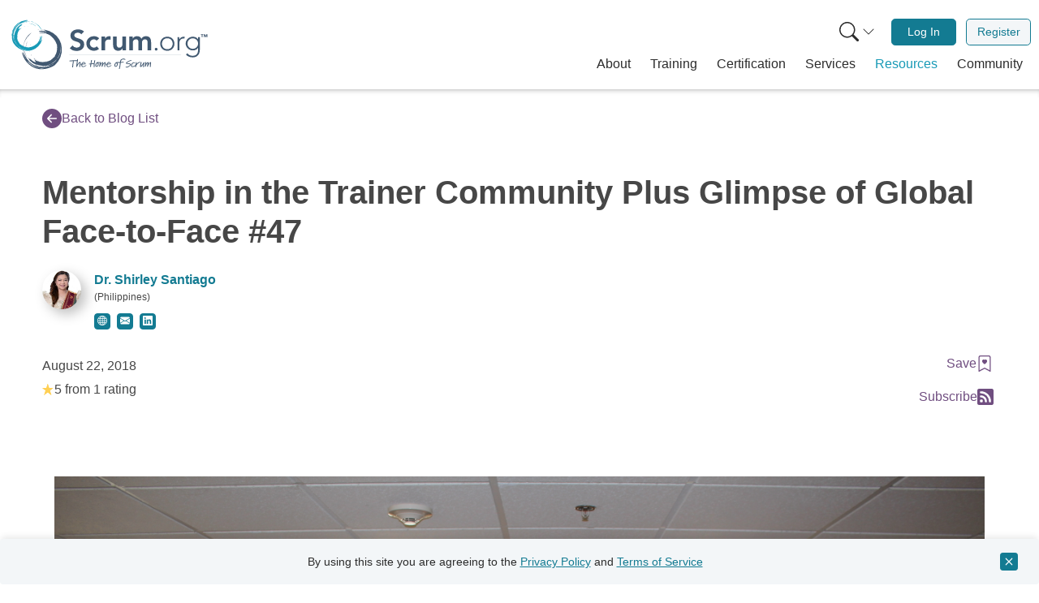

--- FILE ---
content_type: text/javascript
request_url: https://www.scrum.org/themes/custom/scrumorg_v2/js/dist/resource.js?t9a8cd
body_size: 87555
content:
(()=>{var e,t={822:(e,t,n)=>{"use strict";n.d(t,{$V:()=>We,$u:()=>st,$y:()=>yt,BA:()=>i.BA,Bi:()=>xe,Bs:()=>_i,C4:()=>o.C4,CE:()=>Cr,Df:()=>Se,Dl:()=>M,E:()=>qt,E3:()=>Pr,EW:()=>mi,EY:()=>pr,FK:()=>dr,Fv:()=>Br,Fw:()=>Ln,GM:()=>jt,Gc:()=>i.Gc,Gt:()=>un,Gw:()=>Ai,Gy:()=>le,H4:()=>x,HF:()=>Ht,Ht:()=>Vt,IG:()=>i.IG,IJ:()=>i.IJ,Ic:()=>at,Im:()=>ie,K9:()=>On,KC:()=>it,KR:()=>i.KR,Kf:()=>o.rU,Kh:()=>i.Kh,LJ:()=>Ei,LM:()=>Vn,Lk:()=>Ir,Lu:()=>Bt,MZ:()=>be,Mw:()=>hr,NP:()=>Dt,Ng:()=>Mr,OA:()=>Ft,OW:()=>ge,PP:()=>i.PP,PR:()=>ze,PS:()=>dn,PT:()=>o.PT,Pn:()=>Ue,Pr:()=>i.Pr,Q3:()=>Dr,QP:()=>fe,QW:()=>i.QW,QZ:()=>i.QZ,Qi:()=>H,R1:()=>i.R1,R8:()=>Ci,RG:()=>Tt,SS:()=>ut,Tb:()=>kt,Tm:()=>i.Tm,Tq:()=>He,Tr:()=>o.Tr,U4:()=>m,U_:()=>$n,Ul:()=>i.Ul,Vq:()=>_r,WQ:()=>fn,Wv:()=>Tr,X2:()=>i.X2,Y4:()=>Ze,Y5:()=>Oi,YY:()=>W,Yj:()=>Rt,Yv:()=>i.Yv,ZH:()=>o.ZH,ZQ:()=>Ti,_B:()=>o._B,aT:()=>Ii,bF:()=>Nr,bU:()=>Si,bj:()=>ft,bn:()=>Wt,bo:()=>G,ch:()=>i.ch,ci:()=>In,dA:()=>$e,dY:()=>I,ds:()=>i.ds,eW:()=>jr,eX:()=>Ct,fE:()=>i.fE,fn:()=>Gn,g2:()=>gt,g8:()=>i.g8,gN:()=>bt,gW:()=>Ar,gh:()=>S,h:()=>yi,hi:()=>lt,i9:()=>i.i9,iD:()=>ki,jC:()=>vr,jr:()=>i.jr,jt:()=>K,ju:()=>i.ju,k6:()=>q,lW:()=>i.lW,lt:()=>wi,mu:()=>i.mu,n:()=>Ye,nD:()=>i.nD,nI:()=>Xr,nT:()=>Fn,o5:()=>i.o5,p9:()=>Un,pI:()=>xt,pM:()=>_e,pR:()=>he,qG:()=>pt,qL:()=>_,qP:()=>Mt,qR:()=>dt,rE:()=>xi,rO:()=>Lt,rU:()=>Fe,rY:()=>i.rY,rk:()=>Te,sV:()=>ot,tB:()=>i.tB,tC:()=>ai,tG:()=>y,tY:()=>ar,uX:()=>yr,uY:()=>i.uY,ux:()=>i.ux,v6:()=>Ur,v_:()=>o.v_,vv:()=>wr,wB:()=>Hn,wX:()=>si,wk:()=>Pt,xo:()=>ct,y$:()=>bi,yC:()=>i.yC,zz:()=>Kt});var r,i=n(4390),o=n(4526);function a(e,t){var n="undefined"!=typeof Symbol&&e[Symbol.iterator]||e["@@iterator"];if(!n){if(Array.isArray(e)||(n=f(e))||t&&e&&"number"==typeof e.length){n&&(e=n);var r=0,i=function(){};return{s:i,n:function(){return r>=e.length?{done:!0}:{done:!1,value:e[r++]}},e:function(e){throw e},f:i}}throw new TypeError("Invalid attempt to iterate non-iterable instance.\nIn order to be iterable, non-array objects must have a [Symbol.iterator]() method.")}var o,a=!0,s=!1;return{s:function(){n=n.call(e)},n:function(){var e=n.next();return a=e.done,e},e:function(e){s=!0,o=e},f:function(){try{a||null==n.return||n.return()}finally{if(s)throw o}}}}function s(e,t){return function(e){if(Array.isArray(e))return e}(e)||function(e,t){var n=null==e?null:"undefined"!=typeof Symbol&&e[Symbol.iterator]||e["@@iterator"];if(null!=n){var r,i,o,a,s=[],c=!0,l=!1;try{if(o=(n=n.call(e)).next,0===t){if(Object(n)!==n)return;c=!1}else for(;!(c=(r=o.call(n)).done)&&(s.push(r.value),s.length!==t);c=!0);}catch(e){l=!0,i=e}finally{try{if(!c&&null!=n.return&&(a=n.return(),Object(a)!==a))return}finally{if(l)throw i}}return s}}(e,t)||f(e,t)||function(){throw new TypeError("Invalid attempt to destructure non-iterable instance.\nIn order to be iterable, non-array objects must have a [Symbol.iterator]() method.")}()}function c(e){return c="function"==typeof Symbol&&"symbol"==typeof Symbol.iterator?function(e){return typeof e}:function(e){return e&&"function"==typeof Symbol&&e.constructor===Symbol&&e!==Symbol.prototype?"symbol":typeof e},c(e)}function l(e,t,n){return(t=function(e){var t=function(e,t){if("object"!=c(e)||!e)return e;var n=e[Symbol.toPrimitive];if(void 0!==n){var r=n.call(e,t||"default");if("object"!=c(r))return r;throw new TypeError("@@toPrimitive must return a primitive value.")}return("string"===t?String:Number)(e)}(e,"string");return"symbol"==c(t)?t:t+""}(t))in e?Object.defineProperty(e,t,{value:n,enumerable:!0,configurable:!0,writable:!0}):e[t]=n,e}function u(e){return function(e){if(Array.isArray(e))return d(e)}(e)||function(e){if("undefined"!=typeof Symbol&&null!=e[Symbol.iterator]||null!=e["@@iterator"])return Array.from(e)}(e)||f(e)||function(){throw new TypeError("Invalid attempt to spread non-iterable instance.\nIn order to be iterable, non-array objects must have a [Symbol.iterator]() method.")}()}function f(e,t){if(e){if("string"==typeof e)return d(e,t);var n={}.toString.call(e).slice(8,-1);return"Object"===n&&e.constructor&&(n=e.constructor.name),"Map"===n||"Set"===n?Array.from(e):"Arguments"===n||/^(?:Ui|I)nt(?:8|16|32)(?:Clamped)?Array$/.test(n)?d(e,t):void 0}}function d(e,t){(null==t||t>e.length)&&(t=e.length);for(var n=0,r=Array(t);n<t;n++)r[n]=e[n];return r}
/**
* @vue/runtime-core v3.5.13
* (c) 2018-present Yuxi (Evan) You and Vue contributors
* @license MIT
**/var p=[];var h=!1;function v(e){if(!h){h=!0,(0,i.C4)();for(var t=p.length?p[p.length-1].component:null,n=t&&t.appContext.config.warnHandler,r=function(){var e=p[p.length-1];if(!e)return[];var t=[];for(;e;){var n=t[0];n&&n.vnode===e?n.recurseCount++:t.push({vnode:e,recurseCount:0});var r=e.component&&e.component.parent;e=r&&r.vnode}return t}(),o=arguments.length,a=new Array(o>1?o-1:0),s=1;s<o;s++)a[s-1]=arguments[s];if(n)S(n,t,11,[e+a.map((function(e){var t,n;return null!=(n=null==(t=e.toString)?void 0:t.call(e))?n:JSON.stringify(e)})).join(""),t&&t.proxy,r.map((function(e){var n=e.vnode;return"at <".concat(vi(t,n.type),">")})).join("\n"),r]);else{var c,l=["[Vue warn]: ".concat(e)].concat(a);r.length&&l.push.apply(l,["\n"].concat(u(function(e){var t=[];return e.forEach((function(e,n){var r,i,o,a,s,c,l,f,d,p;t.push.apply(t,u(0===n?[]:["\n"]).concat(u((s=(a=e).vnode,c=a.recurseCount,l=c>0?"... (".concat(c," recursive calls)"):"",f=!!s.component&&null==s.component.parent,d=" at <".concat(vi(s.component,s.type,f)),p=">"+l,s.props?[d].concat(u((r=s.props,i=[],(o=Object.keys(r)).slice(0,3).forEach((function(e){i.push.apply(i,u(g(e,r[e])))})),o.length>3&&i.push(" ..."),i)),[p]):[d+p]))))})),t}(r)))),(c=console).warn.apply(c,u(l))}(0,i.bl)(),h=!1}}function g(e,t,n){return(0,o.Kg)(t)?(t=JSON.stringify(t),n?t:["".concat(e,"=").concat(t)]):"number"==typeof t||"boolean"==typeof t||null==t?n?t:["".concat(e,"=").concat(t)]:(0,i.i9)(t)?(t=g(e,(0,i.ux)(t.value),!0),n?t:["".concat(e,"=Ref<"),t,">"]):(0,o.Tn)(t)?["".concat(e,"=fn").concat(t.name?"<".concat(t.name,">"):"")]:(t=(0,i.ux)(t),n?t:["".concat(e,"="),t])}function m(e,t){}var y={SETUP_FUNCTION:0,0:"SETUP_FUNCTION",RENDER_FUNCTION:1,1:"RENDER_FUNCTION",NATIVE_EVENT_HANDLER:5,5:"NATIVE_EVENT_HANDLER",COMPONENT_EVENT_HANDLER:6,6:"COMPONENT_EVENT_HANDLER",VNODE_HOOK:7,7:"VNODE_HOOK",DIRECTIVE_HOOK:8,8:"DIRECTIVE_HOOK",TRANSITION_HOOK:9,9:"TRANSITION_HOOK",APP_ERROR_HANDLER:10,10:"APP_ERROR_HANDLER",APP_WARN_HANDLER:11,11:"APP_WARN_HANDLER",FUNCTION_REF:12,12:"FUNCTION_REF",ASYNC_COMPONENT_LOADER:13,13:"ASYNC_COMPONENT_LOADER",SCHEDULER:14,14:"SCHEDULER",COMPONENT_UPDATE:15,15:"COMPONENT_UPDATE",APP_UNMOUNT_CLEANUP:16,16:"APP_UNMOUNT_CLEANUP"},b=(l(l(l(l(l(l(l(l(l(l(r={},"sp","serverPrefetch hook"),"bc","beforeCreate hook"),"c","created hook"),"bm","beforeMount hook"),"m","mounted hook"),"bu","beforeUpdate hook"),"u","updated"),"bum","beforeUnmount hook"),"um","unmounted hook"),"a","activated hook"),l(l(l(l(l(l(l(l(l(l(r,"da","deactivated hook"),"ec","errorCaptured hook"),"rtc","renderTracked hook"),"rtg","renderTriggered hook"),0,"setup function"),1,"render function"),2,"watcher getter"),3,"watcher callback"),4,"watcher cleanup function"),5,"native event handler"),l(l(l(l(l(l(l(l(l(l(r,6,"component event handler"),7,"vnode hook"),8,"directive hook"),9,"transition hook"),10,"app errorHandler"),11,"app warnHandler"),12,"ref function"),13,"async component loader"),14,"scheduler flush"),15,"component update"),l(r,16,"app unmount cleanup function"));function S(e,t,n,r){try{return r?e.apply(void 0,u(r)):e()}catch(e){x(e,t,n)}}function _(e,t,n,r){if((0,o.Tn)(e)){var i=S(e,t,n,r);return i&&(0,o.yL)(i)&&i.catch((function(e){x(e,t,n)})),i}if((0,o.cy)(e)){for(var a=[],s=0;s<e.length;s++)a.push(_(e[s],t,n,r));return a}}function x(e,t,n){var r=!(arguments.length>3&&void 0!==arguments[3])||arguments[3],a=t?t.vnode:null,s=t&&t.appContext.config||o.MZ,c=s.errorHandler,l=s.throwUnhandledErrorInProduction;if(t){for(var u=t.parent,f=t.proxy,d="https://vuejs.org/error-reference/#runtime-".concat(n);u;){var p=u.ec;if(p)for(var h=0;h<p.length;h++)if(!1===p[h](e,f,d))return;u=u.parent}if(c)return(0,i.C4)(),S(c,null,10,[e,f,d]),void(0,i.bl)()}!function(e,t,n){var r=arguments.length>4&&void 0!==arguments[4]&&arguments[4];if(r)throw e;console.error(e)}(e,n,a,r,l)}var C=[],T=-1,w=[],k=null,A=0,E=Promise.resolve(),O=null;function I(e){var t=O||E;return e?t.then(this?e.bind(this):e):t}function N(e){if(!(1&e.flags)){var t=B(e),n=C[C.length-1];!n||!(2&e.flags)&&t>=B(n)?C.push(e):C.splice(function(e){for(var t=T+1,n=C.length;t<n;){var r=t+n>>>1,i=C[r],o=B(i);o<e||o===e&&2&i.flags?t=r+1:n=r}return t}(t),0,e),e.flags|=1,R()}}function R(){O||(O=E.then(D))}function M(e){(0,o.cy)(e)?w.push.apply(w,u(e)):k&&-1===e.id?k.splice(A+1,0,e):1&e.flags||(w.push(e),e.flags|=1),R()}function P(e,t){var n=arguments.length>2&&void 0!==arguments[2]?arguments[2]:T+1;for(0;n<C.length;n++){var r=C[n];if(r&&2&r.flags){if(e&&r.id!==e.uid)continue;0,C.splice(n,1),n--,4&r.flags&&(r.flags&=-2),r(),4&r.flags||(r.flags&=-2)}}}function j(e){if(w.length){var t,n=u(new Set(w)).sort((function(e,t){return B(e)-B(t)}));if(w.length=0,k)return void(t=k).push.apply(t,u(n));for(k=n,A=0;A<k.length;A++){var r=k[A];0,4&r.flags&&(r.flags&=-2),8&r.flags||r(),r.flags&=-2}k=null,A=0}}var B=function(e){return null==e.id?2&e.flags?-1:1/0:e.id};function D(e){o.tE;try{for(T=0;T<C.length;T++){var t=C[T];!t||8&t.flags||(4&t.flags&&(t.flags&=-2),S(t,t.i,t.i?15:14),4&t.flags||(t.flags&=-2))}}finally{for(;T<C.length;T++){var n=C[T];n&&(n.flags&=-2)}T=-1,C.length=0,j(),O=null,(C.length||w.length)&&D(e)}}var L;var V=[];var F=null,U=null;function $(e){var t=F;return F=e,U=e&&e.type.__scopeId||null,t}function H(e){U=e}function K(){U=null}var W=function(e){return q};function q(e){var t=arguments.length>1&&void 0!==arguments[1]?arguments[1]:F;if(!t)return e;if(e._n)return e;var n=function(){n._d&&_r(-1);var r,i=$(t);try{r=e.apply(void 0,arguments)}finally{$(i),n._d&&_r(1)}return r};return n._n=!0,n._c=!0,n._d=!0,n}function G(e,t){if(null===F)return e;for(var n=fi(F),r=e.dirs||(e.dirs=[]),a=0;a<t.length;a++){var c=s(t[a],4),l=c[0],u=c[1],f=c[2],d=c[3],p=void 0===d?o.MZ:d;l&&((0,o.Tn)(l)&&(l={mounted:l,updated:l}),l.deep&&(0,i.hV)(u),r.push({dir:l,instance:n,value:u,oldValue:void 0,arg:f,modifiers:p}))}return e}function z(e,t,n,r){for(var o=e.dirs,a=t&&t.dirs,s=0;s<o.length;s++){var c=o[s];a&&(c.oldValue=a[s].value);var l=c.dir[r];l&&((0,i.C4)(),_(l,n,8,[e.el,c,e,t]),(0,i.bl)())}}var X=Symbol("_vte"),Y=function(e){return e.__isTeleport},Z=function(e){return e&&(e.disabled||""===e.disabled)},J=function(e){return e&&(e.defer||""===e.defer)},Q=function(e){return"undefined"!=typeof SVGElement&&e instanceof SVGElement},ee=function(e){return"function"==typeof MathMLElement&&e instanceof MathMLElement},te=function(e,t){var n=e&&e.to;return(0,o.Kg)(n)?t?t(n):null:n},ne={name:"Teleport",__isTeleport:!0,process:function(e){function t(t,n,r,i,o,a,s,c,l,u){return e.apply(this,arguments)}return t.toString=function(){return e.toString()},t}((function(e,t,n,r,i,o,a,s,c,l){var u=l.mc,f=l.pc,d=l.pbc,p=l.o,h=p.insert,v=p.querySelector,g=p.createText,m=(p.createComment,Z(t.props)),y=t.shapeFlag,b=t.children,S=t.dynamicChildren;if(null==e){var _=t.el=g(""),x=t.anchor=g("");h(_,n,r),h(x,n,r);var C=function(e,t){16&y&&(i&&i.isCE&&(i.ce._teleportTarget=e),u(b,e,t,i,o,a,s,c))},T=function(){var e=t.target=te(t.props,v),n=ae(e,t,g,h);e&&("svg"!==a&&Q(e)?a="svg":"mathml"!==a&&ee(e)&&(a="mathml"),m||(C(e,n),oe(t,!1)))};m&&(C(n,x),oe(t,!0)),J(t.props)?En((function(){T(),t.el.__isMounted=!0}),o):T()}else{if(J(t.props)&&!e.el.__isMounted)return void En((function(){ne.process(e,t,n,r,i,o,a,s,c,l),delete e.el.__isMounted}),o);t.el=e.el,t.targetStart=e.targetStart;var w=t.anchor=e.anchor,k=t.target=e.target,A=t.targetAnchor=e.targetAnchor,E=Z(e.props),O=E?n:k,I=E?w:A;if("svg"===a||Q(k)?a="svg":("mathml"===a||ee(k))&&(a="mathml"),S?(d(e.dynamicChildren,S,O,i,o,a,s),jn(e,t,!0)):c||f(e,t,O,I,i,o,a,s,!1),m)E?t.props&&e.props&&t.props.to!==e.props.to&&(t.props.to=e.props.to):re(t,n,w,l,1);else if((t.props&&t.props.to)!==(e.props&&e.props.to)){var N=t.target=te(t.props,v);N&&re(t,N,null,l,0)}else E&&re(t,k,A,l,1);oe(t,m)}})),remove:function(e,t,n,r,i){var o=r.um,a=r.o.remove,s=e.shapeFlag,c=e.children,l=e.anchor,u=e.targetStart,f=e.targetAnchor,d=e.target,p=e.props;if(d&&(a(u),a(f)),i&&a(l),16&s)for(var h=i||!Z(p),v=0;v<c.length;v++){var g=c[v];o(g,t,n,h,!!g.dynamicChildren)}},move:re,hydrate:function(e,t,n,r,i,o,a,s){var c=a.o,l=c.nextSibling,u=c.parentNode,f=c.querySelector,d=c.insert,p=c.createText,h=t.target=te(t.props,f);if(h){var v=Z(t.props),g=h._lpa||h.firstChild;if(16&t.shapeFlag)if(v)t.anchor=s(l(e),t,u(e),n,r,i,o),t.targetStart=g,t.targetAnchor=g&&l(g);else{t.anchor=l(e);for(var m=g;m;){if(m&&8===m.nodeType)if("teleport start anchor"===m.data)t.targetStart=m;else if("teleport anchor"===m.data){t.targetAnchor=m,h._lpa=t.targetAnchor&&l(t.targetAnchor);break}m=l(m)}t.targetAnchor||ae(h,t,p,d),s(g&&l(g),t,h,n,r,i,o)}oe(t,v)}return t.anchor&&l(t.anchor)}};function re(e,t,n,r){var i=r.o.insert,o=r.m,a=arguments.length>4&&void 0!==arguments[4]?arguments[4]:2;0===a&&i(e.targetAnchor,t,n);var s=e.el,c=e.anchor,l=e.shapeFlag,u=e.children,f=e.props,d=2===a;if(d&&i(s,t,n),(!d||Z(f))&&16&l)for(var p=0;p<u.length;p++)o(u[p],t,n,2);d&&i(c,t,n)}var ie=ne;function oe(e,t){var n=e.ctx;if(n&&n.ut){var r,i;for(t?(r=e.el,i=e.anchor):(r=e.targetStart,i=e.targetAnchor);r&&r!==i;)1===r.nodeType&&r.setAttribute("data-v-owner",n.uid),r=r.nextSibling;n.ut()}}function ae(e,t,n,r){var i=t.targetStart=n(""),o=t.targetAnchor=n("");return i[X]=o,e&&(r(i,e),r(o,e)),o}var se=Symbol("_leaveCb"),ce=Symbol("_enterCb");function le(){var e={isMounted:!1,isLeaving:!1,isUnmounting:!1,leavingVNodes:new Map};return ot((function(){e.isMounted=!0})),ct((function(){e.isUnmounting=!0})),e}var ue=[Function,Array],fe={mode:String,appear:Boolean,persisted:Boolean,onBeforeEnter:ue,onEnter:ue,onAfterEnter:ue,onEnterCancelled:ue,onBeforeLeave:ue,onLeave:ue,onAfterLeave:ue,onLeaveCancelled:ue,onBeforeAppear:ue,onAppear:ue,onAfterAppear:ue,onAppearCancelled:ue},de=function(e){var t=e.subTree;return t.component?de(t.component):t};function pe(e){var t=e[0];if(e.length>1){var n,r=a(e);try{for(r.s();!(n=r.n()).done;){var i=n.value;if(i.type!==hr){0,t=i;break}}}catch(e){r.e(e)}finally{r.f()}}return t}var he={name:"BaseTransition",props:fe,setup:function(e,t){var n=t.slots,r=Xr(),o=le();return function(){var t=n.default&&Se(n.default(),!0);if(t&&t.length){var a=pe(t),s=(0,i.ux)(e),c=s.mode;if(o.isLeaving)return me(a);var l=ye(a);if(!l)return me(a);var u=ge(l,s,o,r,(function(e){return u=e}));l.type!==hr&&be(l,u);var f=r.subTree&&ye(r.subTree);if(f&&f.type!==hr&&!kr(l,f)&&de(r).type!==hr){var d=ge(f,s,o,r);if(be(f,d),"out-in"===c&&l.type!==hr)return o.isLeaving=!0,d.afterLeave=function(){o.isLeaving=!1,8&r.job.flags||r.update(),delete d.afterLeave,f=void 0},me(a);"in-out"===c&&l.type!==hr?d.delayLeave=function(e,t,n){ve(o,f)[String(f.key)]=f,e[se]=function(){t(),e[se]=void 0,delete u.delayedLeave,f=void 0},u.delayedLeave=function(){n(),delete u.delayedLeave,f=void 0}}:f=void 0}else f&&(f=void 0);return a}}}};function ve(e,t){var n=e.leavingVNodes,r=n.get(t.type);return r||(r=Object.create(null),n.set(t.type,r)),r}function ge(e,t,n,r,i){var a=t.appear,s=t.mode,c=t.persisted,l=void 0!==c&&c,u=t.onBeforeEnter,f=t.onEnter,d=t.onAfterEnter,p=t.onEnterCancelled,h=t.onBeforeLeave,v=t.onLeave,g=t.onAfterLeave,m=t.onLeaveCancelled,y=t.onBeforeAppear,b=t.onAppear,S=t.onAfterAppear,x=t.onAppearCancelled,C=String(e.key),T=ve(n,e),w=function(e,t){e&&_(e,r,9,t)},k=function(e,t){var n=t[1];w(e,t),(0,o.cy)(e)?e.every((function(e){return e.length<=1}))&&n():e.length<=1&&n()},A={mode:s,persisted:l,beforeEnter:function(t){var r=u;if(!n.isMounted){if(!a)return;r=y||u}t[se]&&t[se](!0);var i=T[C];i&&kr(e,i)&&i.el[se]&&i.el[se](),w(r,[t])},enter:function(e){var t=f,r=d,i=p;if(!n.isMounted){if(!a)return;t=b||f,r=S||d,i=x||p}var o=!1,s=e[ce]=function(t){o||(o=!0,w(t?i:r,[e]),A.delayedLeave&&A.delayedLeave(),e[ce]=void 0)};t?k(t,[e,s]):s()},leave:function(t,r){var i=String(e.key);if(t[ce]&&t[ce](!0),n.isUnmounting)return r();w(h,[t]);var o=!1,a=t[se]=function(n){o||(o=!0,r(),w(n?m:g,[t]),t[se]=void 0,T[i]===e&&delete T[i])};T[i]=e,v?k(v,[t,a]):a()},clone:function(e){var o=ge(e,t,n,r,i);return i&&i(o),o}};return A}function me(e){if(Ge(e))return(e=Pr(e)).children=null,e}function ye(e){if(!Ge(e))return Y(e.type)&&e.children?pe(e.children):e;var t=e.shapeFlag,n=e.children;if(n){if(16&t)return n[0];if(32&t&&(0,o.Tn)(n.default))return n.default()}}function be(e,t){6&e.shapeFlag&&e.component?(e.transition=t,be(e.component.subTree,t)):128&e.shapeFlag?(e.ssContent.transition=t.clone(e.ssContent),e.ssFallback.transition=t.clone(e.ssFallback)):e.transition=t}function Se(e){for(var t=arguments.length>1&&void 0!==arguments[1]&&arguments[1],n=arguments.length>2?arguments[2]:void 0,r=[],i=0,o=0;o<e.length;o++){var a=e[o],s=null==n?a.key:String(n)+String(null!=a.key?a.key:o);a.type===dr?(128&a.patchFlag&&i++,r=r.concat(Se(a.children,t,s))):(t||a.type!==hr)&&r.push(null!=s?Pr(a,{key:s}):a)}if(i>1)for(var c=0;c<r.length;c++)r[c].patchFlag=-2;return r}
/*! #__NO_SIDE_EFFECTS__ */function _e(e,t){return(0,o.Tn)(e)?function(){return(0,o.X$)({name:e.name},t,{setup:e})}():e}function xe(){var e=Xr();return e?(e.appContext.config.idPrefix||"v")+"-"+e.ids[0]+e.ids[1]++:""}function Ce(e){e.ids=[e.ids[0]+e.ids[2]+++"-",0,0]}function Te(e){var t=Xr(),n=(0,i.IJ)(null);if(t){var r=t.refs===o.MZ?t.refs={}:t.refs;Object.defineProperty(r,e,{enumerable:!0,get:function(){return n.value},set:function(e){return n.value=e}})}else 0;return n}function we(e,t,n,r){var a=arguments.length>4&&void 0!==arguments[4]&&arguments[4];if((0,o.cy)(e))e.forEach((function(e,i){return we(e,t&&((0,o.cy)(t)?t[i]:t),n,r,a)}));else if(!Ke(r)||a){var s=4&r.shapeFlag?fi(r.component):r.el,c=a?null:s,l=e.i,u=e.r;0;var f=t&&t.r,d=l.refs===o.MZ?l.refs={}:l.refs,p=l.setupState,h=(0,i.ux)(p),v=p===o.MZ?function(){return!1}:function(e){return(0,o.$3)(h,e)};if(null!=f&&f!==u&&((0,o.Kg)(f)?(d[f]=null,v(f)&&(p[f]=null)):(0,i.i9)(f)&&(f.value=null)),(0,o.Tn)(u))S(u,l,12,[c,d]);else{var g=(0,o.Kg)(u),m=(0,i.i9)(u);if(g||m){var y=function(){if(e.f){var t=g?v(u)?p[u]:d[u]:u.value;a?(0,o.cy)(t)&&(0,o.TF)(t,s):(0,o.cy)(t)?t.includes(s)||t.push(s):g?(d[u]=[s],v(u)&&(p[u]=d[u])):(u.value=[s],e.k&&(d[e.k]=u.value))}else g?(d[u]=c,v(u)&&(p[u]=c)):m&&(u.value=c,e.k&&(d[e.k]=c))};c?(y.id=-1,En(y,n)):y()}else 0}}else 512&r.shapeFlag&&r.type.__asyncResolved&&r.component.subTree.component&&we(e,t,n,r.component.subTree)}var ke=!1,Ae=function(){ke||(console.error("Hydration completed but contains mismatches."),ke=!0)},Ee=function(e){if(1===e.nodeType)return function(e){return e.namespaceURI.includes("svg")&&"foreignObject"!==e.tagName}(e)?"svg":function(e){return e.namespaceURI.includes("MathML")}(e)?"mathml":void 0},Oe=function(e){return 8===e.nodeType};function Ie(e){var t=e.mt,n=e.p,r=e.o,a=r.patchProp,s=r.createText,l=r.nextSibling,u=r.parentNode,f=r.remove,d=r.insert,p=r.createComment,h=function(n,r,i,o,a){var f=arguments.length>5&&void 0!==arguments[5]&&arguments[5];f=f||!!r.dynamicChildren;var p=Oe(n)&&"["===n.data,C=function(){return b(n,r,i,o,a,p)},T=r.type,w=r.ref,k=r.shapeFlag,A=r.patchFlag,E=n.nodeType;r.el=n,-2===A&&(f=!1,r.dynamicChildren=null);var O=null;switch(T){case pr:3!==E?""===r.children?(d(r.el=s(""),u(n),n),O=n):O=C():(n.data!==r.children&&(__VUE_PROD_HYDRATION_MISMATCH_DETAILS__&&v("Hydration text mismatch in",n.parentNode,"\n  - rendered on server: ".concat(JSON.stringify(n.data),"\n  - expected on client: ").concat(JSON.stringify(r.children))),Ae(),n.data=r.children),O=l(n));break;case hr:x(n)?(O=l(n),_(r.el=n.content.firstChild,n,i)):O=8!==E||p?C():l(n);break;case vr:if(p&&(E=(n=l(n)).nodeType),1===E||3===E){O=n;for(var I=!r.children.length,N=0;N<r.staticCount;N++)I&&(r.children+=1===O.nodeType?O.outerHTML:O.data),N===r.staticCount-1&&(r.anchor=O),O=l(O);return p?l(O):O}C();break;case dr:O=p?y(n,r,i,o,a,f):C();break;default:if(1&k)O=1===E&&r.type.toLowerCase()===n.tagName.toLowerCase()||x(n)?g(n,r,i,o,a,f):C();else if(6&k){r.slotScopeIds=a;var R,M=u(n);if(O=p?S(n):Oe(n)&&"teleport start"===n.data?S(n,n.data,"teleport end"):l(n),t(r,M,null,i,o,Ee(M),f),Ke(r)&&!r.type.__asyncResolved)p?(R=Nr(dr)).anchor=O?O.previousSibling:M.lastChild:R=3===n.nodeType?jr(""):Nr("div"),R.el=n,r.component.subTree=R}else 64&k?O=8!==E?C():r.type.hydrate(n,r,i,o,a,f,e,m):128&k?O=r.type.hydrate(n,r,i,o,Ee(u(n)),a,f,e,h):__VUE_PROD_HYDRATION_MISMATCH_DETAILS__&&v("Invalid HostVNode type:",T,"(".concat(c(T),")"))}return null!=w&&we(w,null,o,r),O},g=function(e,t,n,r,s,c){c=c||!!t.dynamicChildren;var l=t.type,u=t.props,d=t.patchFlag,p=t.shapeFlag,h=t.dirs,g=t.transition,y="input"===l||"option"===l;if(y||-1!==d){h&&z(t,null,n,"created");var b,S=!1;if(x(e)){S=Pn(null,g)&&n&&n.vnode.props&&n.vnode.props.appear;var C=e.content.firstChild;S&&g.beforeEnter(C),_(C,e,n),t.el=e=C}if(16&p&&(!u||!u.innerHTML&&!u.textContent))for(var T=m(e.firstChild,t,e,n,r,s,c),w=!1;T;){De(e,1)||(__VUE_PROD_HYDRATION_MISMATCH_DETAILS__&&!w&&(v("Hydration children mismatch on",e,"\nServer rendered element contains more child nodes than client vdom."),w=!0),Ae());var k=T;T=T.nextSibling,f(k)}else if(8&p){var A=t.children;"\n"!==A[0]||"PRE"!==e.tagName&&"TEXTAREA"!==e.tagName||(A=A.slice(1)),e.textContent!==A&&(De(e,0)||(__VUE_PROD_HYDRATION_MISMATCH_DETAILS__&&v("Hydration text content mismatch on",e,"\n  - rendered on server: ".concat(e.textContent,"\n  - expected on client: ").concat(t.children)),Ae()),e.textContent=t.children)}if(u)if(__VUE_PROD_HYDRATION_MISMATCH_DETAILS__||y||!c||48&d){var E=e.tagName.includes("-");for(var O in u)!__VUE_PROD_HYDRATION_MISMATCH_DETAILS__||h&&h.some((function(e){return e.dir.created}))||!Ne(e,O,u[O],t,n)||Ae(),(y&&(O.endsWith("value")||"indeterminate"===O)||(0,o.Mp)(O)&&!(0,o.SU)(O)||"."===O[0]||E)&&a(e,O,null,u[O],void 0,n)}else if(u.onClick)a(e,"onClick",null,u.onClick,void 0,n);else if(4&d&&(0,i.g8)(u.style))for(var I in u.style)u.style[I];(b=u&&u.onVnodeBeforeMount)&&$r(b,n,t),h&&z(t,null,n,"beforeMount"),((b=u&&u.onVnodeMounted)||h||S)&&ur((function(){b&&$r(b,n,t),S&&g.enter(e),h&&z(t,null,n,"mounted")}),r)}return e.nextSibling},m=function(e,t,r,i,o,a,c){c=c||!!t.dynamicChildren;for(var u=t.children,f=u.length,p=!1,g=0;g<f;g++){var m=c?u[g]:u[g]=Lr(u[g]),y=m.type===pr;e?(y&&!c&&g+1<f&&Lr(u[g+1]).type===pr&&(d(s(e.data.slice(m.children.length)),r,l(e)),e.data=m.children),e=h(e,m,i,o,a,c)):y&&!m.children?d(m.el=s(""),r):(De(r,1)||(__VUE_PROD_HYDRATION_MISMATCH_DETAILS__&&!p&&(v("Hydration children mismatch on",r,"\nServer rendered element contains fewer child nodes than client vdom."),p=!0),Ae()),n(null,m,r,null,i,o,Ee(r),a))}return e},y=function(e,t,n,r,i,o){var a=t.slotScopeIds;a&&(i=i?i.concat(a):a);var s=u(e),c=m(l(e),t,s,n,r,i,o);return c&&Oe(c)&&"]"===c.data?l(t.anchor=c):(Ae(),d(t.anchor=p("]"),s,c),c)},b=function(e,t,r,i,o,a){if(De(e.parentElement,1)||(__VUE_PROD_HYDRATION_MISMATCH_DETAILS__&&v("Hydration node mismatch:\n- rendered on server:",e,3===e.nodeType?"(text)":Oe(e)&&"["===e.data?"(start of fragment)":"","\n- expected on client:",t.type),Ae()),t.el=null,a)for(var s=S(e);;){var c=l(e);if(!c||c===s)break;f(c)}var d=l(e),p=u(e);return f(e),n(null,t,p,d,r,i,Ee(p),o),r&&(r.vnode.el=t.el,rr(r,t.el)),d},S=function(e){for(var t=arguments.length>1&&void 0!==arguments[1]?arguments[1]:"[",n=arguments.length>2&&void 0!==arguments[2]?arguments[2]:"]",r=0;e;)if((e=l(e))&&Oe(e)&&(e.data===t&&r++,e.data===n)){if(0===r)return l(e);r--}return e},_=function(e,t,n){var r=t.parentNode;r&&r.replaceChild(e,t);for(var i=n;i;)i.vnode.el===t&&(i.vnode.el=i.subTree.el=e),i=i.parent},x=function(e){return 1===e.nodeType&&"TEMPLATE"===e.tagName};return[function(e,t){if(!t.hasChildNodes())return __VUE_PROD_HYDRATION_MISMATCH_DETAILS__&&v("Attempting to hydrate existing markup but container is empty. Performing full mount instead."),n(null,e,t),j(),void(t._vnode=e);h(t.firstChild,e,null,null,null),j(),t._vnode=e},h]}function Ne(e,t,n,r,i){var c,l,u,f;if("class"===t)u=e.getAttribute("class"),f=(0,o.C4)(n),function(e,t){if(e.size!==t.size)return!1;var n,r=a(e);try{for(r.s();!(n=r.n()).done;){var i=n.value;if(!t.has(i))return!1}}catch(e){r.e(e)}finally{r.f()}return!0}(Re(u||""),Re(f))||(c=2,l="class");else if("style"===t){u=e.getAttribute("style")||"",f=(0,o.Kg)(n)?n:(0,o.tl)((0,o.Tr)(n));var d=Me(u),p=Me(f);if(r.dirs){var h,g=a(r.dirs);try{for(g.s();!(h=g.n()).done;){var m=h.value,y=m.dir,b=m.value;"show"!==y.name||b||p.set("display","none")}}catch(e){g.e(e)}finally{g.f()}}i&&Pe(i,r,p),function(e,t){if(e.size!==t.size)return!1;var n,r=a(e);try{for(r.s();!(n=r.n()).done;){var i=s(n.value,2),o=i[0];if(i[1]!==t.get(o))return!1}}catch(e){r.e(e)}finally{r.f()}return!0}(d,p)||(c=3,l="style")}else(e instanceof SVGElement&&(0,o.z3)(t)||e instanceof HTMLElement&&((0,o.W0)(t)||(0,o.wQ)(t)))&&((0,o.W0)(t)?(u=e.hasAttribute(t),f=(0,o.Y2)(n)):null==n?(u=e.hasAttribute(t),f=!1):(u=e.hasAttribute(t)?e.getAttribute(t):"value"===t&&"TEXTAREA"===e.tagName&&e.value,f=!!(0,o.Vp)(n)&&String(n)),u!==f&&(c=4,l=t));if(null!=c&&!De(e,c)){var S=function(e){return!1===e?"(not rendered)":"".concat(l,'="').concat(e,'"')};return v("Hydration ".concat(Be[c]," mismatch on"),e,"\n  - rendered on server: ".concat(S(u),"\n  - expected on client: ").concat(S(f),"\n  Note: this mismatch is check-only. The DOM will not be rectified in production due to performance overhead.\n  You should fix the source of the mismatch.")),!0}return!1}function Re(e){return new Set(e.trim().split(/\s+/))}function Me(e){var t,n=new Map,r=a(e.split(";"));try{for(r.s();!(t=r.n()).done;){var i=s(t.value.split(":"),2),o=i[0],c=i[1];o=o.trim(),c=c&&c.trim(),o&&c&&n.set(o,c)}}catch(e){r.e(e)}finally{r.f()}return n}function Pe(e,t,n){var r=e.subTree;if(e.getCssVars&&(t===r||r&&r.type===dr&&r.children.includes(t))){var i=e.getCssVars();for(var a in i)n.set("--".concat((0,o.XW)(a,!1)),String(i[a]))}t===r&&e.parent&&Pe(e.parent,e.vnode,n)}var je="data-allow-mismatch",Be=l(l(l(l(l({},0,"text"),1,"children"),2,"class"),3,"style"),4,"attribute");function De(e,t){if(0===t||1===t)for(;e&&!e.hasAttribute(je);)e=e.parentElement;var n=e&&e.getAttribute(je);if(null==n)return!1;if(""===n)return!0;var r=n.split(",");return!(0!==t||!r.includes("children"))||n.split(",").includes(Be[t])}var Le=(0,o.We)().requestIdleCallback||function(e){return setTimeout(e,1)},Ve=(0,o.We)().cancelIdleCallback||function(e){return clearTimeout(e)},Fe=function(){var e=arguments.length>0&&void 0!==arguments[0]?arguments[0]:1e4;return function(t){var n=Le(t,{timeout:e});return function(){return Ve(n)}}};var Ue=function(e){return function(t,n){var r=new IntersectionObserver((function(e){var n,i=a(e);try{for(i.s();!(n=i.n()).done;){if(n.value.isIntersecting){r.disconnect(),t();break}}}catch(e){i.e(e)}finally{i.f()}}),e);return n((function(e){if(e instanceof Element)return function(e){var t=e.getBoundingClientRect(),n=t.top,r=t.left,i=t.bottom,o=t.right,a=window,s=a.innerHeight,c=a.innerWidth;return(n>0&&n<s||i>0&&i<s)&&(r>0&&r<c||o>0&&o<c)}(e)?(t(),r.disconnect(),!1):void r.observe(e)})),function(){return r.disconnect()}}},$e=function(e){return function(t){if(e){var n=matchMedia(e);if(!n.matches)return n.addEventListener("change",t,{once:!0}),function(){return n.removeEventListener("change",t)};t()}}},He=function(){var e=arguments.length>0&&void 0!==arguments[0]?arguments[0]:[];return function(t,n){(0,o.Kg)(e)&&(e=[e]);var r=!1,i=function(e){r||(r=!0,s(),t(),e.target.dispatchEvent(new e.constructor(e.type,e)))},s=function(){n((function(t){var n,r=a(e);try{for(r.s();!(n=r.n()).done;){var o=n.value;t.removeEventListener(o,i)}}catch(e){r.e(e)}finally{r.f()}}))};return n((function(t){var n,r=a(e);try{for(r.s();!(n=r.n()).done;){var o=n.value;t.addEventListener(o,i,{once:!0})}}catch(e){r.e(e)}finally{r.f()}})),s}};var Ke=function(e){return!!e.type.__asyncLoader};
/*! #__NO_SIDE_EFFECTS__ */function We(e){(0,o.Tn)(e)&&(e={loader:e});var t,n=e,r=n.loader,a=n.loadingComponent,s=n.errorComponent,c=n.delay,l=void 0===c?200:c,u=n.hydrate,f=n.timeout,d=n.suspensible,p=void 0===d||d,h=n.onError,v=null,g=0,m=function(){return g++,v=null,y()},y=function(){var e;return v||(e=v=r().catch((function(e){if(e=e instanceof Error?e:new Error(String(e)),h)return new Promise((function(t,n){h(e,(function(){return t(m())}),(function(){return n(e)}),g+1)}));throw e})).then((function(n){return e!==v&&v?v:(n&&(n.__esModule||"Module"===n[Symbol.toStringTag])&&(n=n.default),t=n,n)})))};return _e({name:"AsyncComponentWrapper",__asyncLoader:y,__asyncHydrate:function(e,n,r){var i=u?function(){var t=u(r,(function(t){return function(e,t){if(Oe(e)&&"["===e.data)for(var n=1,r=e.nextSibling;r;){if(1===r.nodeType){if(!1===t(r))break}else if(Oe(r))if("]"===r.data){if(0==--n)break}else"["===r.data&&n++;r=r.nextSibling}else t(e)}(e,t)}));t&&(n.bum||(n.bum=[])).push(t)}:r;t?i():y().then((function(){return!n.isUnmounted&&i()}))},get __asyncResolved(){return t},setup:function(){var e=zr;if(Ce(e),t)return function(){return qe(t,e)};var n=function(t){v=null,x(t,e,13,!s)};if(p&&e.suspense||ri)return y().then((function(t){return function(){return qe(t,e)}})).catch((function(e){return n(e),function(){return s?Nr(s,{error:e}):null}}));var r=(0,i.KR)(!1),o=(0,i.KR)(),c=(0,i.KR)(!!l);return l&&setTimeout((function(){c.value=!1}),l),null!=f&&setTimeout((function(){if(!r.value&&!o.value){var e=new Error("Async component timed out after ".concat(f,"ms."));n(e),o.value=e}}),f),y().then((function(){r.value=!0,e.parent&&Ge(e.parent.vnode)&&e.parent.update()})).catch((function(e){n(e),o.value=e})),function(){return r.value&&t?qe(t,e):o.value&&s?Nr(s,{error:o.value}):a&&!c.value?Nr(a):void 0}}})}function qe(e,t){var n=t.vnode,r=n.ref,i=n.props,o=n.children,a=n.ce,s=Nr(e,i,o);return s.ref=r,s.ce=a,delete t.vnode.ce,s}var Ge=function(e){return e.type.__isKeepAlive},ze={name:"KeepAlive",__isKeepAlive:!0,props:{include:[String,RegExp,Array],exclude:[String,RegExp,Array],max:[String,Number]},setup:function(e,t){var n=t.slots,r=Xr(),i=r.ctx;if(!i.renderer)return function(){var e=n.default&&n.default();return e&&1===e.length?e[0]:e};var a=new Map,c=new Set,l=null;var u=r.suspense,f=i.renderer,d=f.p,p=f.m,h=f.um,v=(0,f.o.createElement)("div");function g(e){et(e),h(e,r,u,!0)}function m(e){a.forEach((function(t,n){var r=hi(t.type);r&&!e(r)&&y(n)}))}function y(e){var t=a.get(e);!t||l&&kr(t,l)?l&&et(l):g(t),a.delete(e),c.delete(e)}i.activate=function(e,t,n,r,i){var a=e.component;p(e,t,n,0,u),d(a.vnode,e,t,n,a,u,r,e.slotScopeIds,i),En((function(){a.isDeactivated=!1,a.a&&(0,o.DY)(a.a);var t=e.props&&e.props.onVnodeMounted;t&&$r(t,a.parent,e)}),u)},i.deactivate=function(e){var t=e.component;Dn(t.m),Dn(t.a),p(e,v,null,1,u),En((function(){t.da&&(0,o.DY)(t.da);var n=e.props&&e.props.onVnodeUnmounted;n&&$r(n,t.parent,e),t.isDeactivated=!0}),u)},Hn((function(){return[e.include,e.exclude]}),(function(e){var t=s(e,2),n=t[0],r=t[1];n&&m((function(e){return Xe(n,e)})),r&&m((function(e){return!Xe(r,e)}))}),{flush:"post",deep:!0});var b=null,S=function(){null!=b&&(ir(r.subTree.type)?En((function(){a.set(b,tt(r.subTree))}),r.subTree.suspense):a.set(b,tt(r.subTree)))};return ot(S),st(S),ct((function(){a.forEach((function(e){var t=r.subTree,n=r.suspense,i=tt(t);if(e.type!==i.type||e.key!==i.key)g(e);else{et(i);var o=i.component.da;o&&En(o,n)}}))})),function(){if(b=null,!n.default)return l=null;var t=n.default(),r=t[0];if(t.length>1)return l=null,t;if(!(wr(r)&&(4&r.shapeFlag||128&r.shapeFlag)))return l=null,r;var i=tt(r);if(i.type===hr)return l=null,i;var o=i.type,s=hi(Ke(i)?i.type.__asyncResolved||{}:o),u=e.include,f=e.exclude,d=e.max;if(u&&(!s||!Xe(u,s))||f&&s&&Xe(f,s))return i.shapeFlag&=-257,l=i,r;var p=null==i.key?o:i.key,h=a.get(p);return i.el&&(i=Pr(i),128&r.shapeFlag&&(r.ssContent=i)),b=p,h?(i.el=h.el,i.component=h.component,i.transition&&be(i,i.transition),i.shapeFlag|=512,c.delete(p),c.add(p)):(c.add(p),d&&c.size>parseInt(d,10)&&y(c.values().next().value)),i.shapeFlag|=256,l=i,ir(r.type)?r:i}}};function Xe(e,t){return(0,o.cy)(e)?e.some((function(e){return Xe(e,t)})):(0,o.Kg)(e)?e.split(",").includes(t):!!(0,o.gd)(e)&&(e.lastIndex=0,e.test(t))}function Ye(e,t){Je(e,"a",t)}function Ze(e,t){Je(e,"da",t)}function Je(e,t){var n=arguments.length>2&&void 0!==arguments[2]?arguments[2]:zr,r=e.__wdc||(e.__wdc=function(){for(var t=n;t;){if(t.isDeactivated)return;t=t.parent}return e()});if(nt(t,r,n),n)for(var i=n.parent;i&&i.parent;)Ge(i.parent.vnode)&&Qe(r,t,n,i),i=i.parent}function Qe(e,t,n,r){var i=nt(t,e,r,!0);lt((function(){(0,o.TF)(r[t],i)}),n)}function et(e){e.shapeFlag&=-257,e.shapeFlag&=-513}function tt(e){return 128&e.shapeFlag?e.ssContent:e}function nt(e,t){var n=arguments.length>2&&void 0!==arguments[2]?arguments[2]:zr,r=arguments.length>3&&void 0!==arguments[3]&&arguments[3];if(n){var o=n[e]||(n[e]=[]),a=t.__weh||(t.__weh=function(){(0,i.C4)();for(var r=Jr(n),o=arguments.length,a=new Array(o),s=0;s<o;s++)a[s]=arguments[s];var c=_(t,n,e,a);return r(),(0,i.bl)(),c});return r?o.unshift(a):o.push(a),a}}var rt=function(e){return function(t){ri&&"sp"!==e||nt(e,(function(){return t.apply(void 0,arguments)}),arguments.length>1&&void 0!==arguments[1]?arguments[1]:zr)}},it=rt("bm"),ot=rt("m"),at=rt("bu"),st=rt("u"),ct=rt("bum"),lt=rt("um"),ut=rt("sp"),ft=rt("rtg"),dt=rt("rtc");function pt(e){nt("ec",e,arguments.length>1&&void 0!==arguments[1]?arguments[1]:zr)}var ht="components",vt="directives";function gt(e,t){return St(ht,e,!0,t)||e}var mt=Symbol.for("v-ndc");function yt(e){return(0,o.Kg)(e)?St(ht,e,!1)||e:e||mt}function bt(e){return St(vt,e)}function St(e,t){var n=arguments.length>3&&void 0!==arguments[3]&&arguments[3],r=F||zr;if(r){var i=r.type;if(e===ht){var a=hi(i,!1);if(a&&(a===t||a===(0,o.PT)(t)||a===(0,o.ZH)((0,o.PT)(t))))return i}var s=_t(r[e]||i[e],t)||_t(r.appContext[e],t);return!s&&n?i:s}}function _t(e,t){return e&&(e[t]||e[(0,o.PT)(t)]||e[(0,o.ZH)((0,o.PT)(t))])}function xt(e,t,n,r){var a,s=n&&n[r],c=(0,o.cy)(e);if(c||(0,o.Kg)(e)){var l=!1;c&&(0,i.g8)(e)&&(l=!(0,i.fE)(e),e=(0,i.qA)(e)),a=new Array(e.length);for(var u=0,f=e.length;u<f;u++)a[u]=t(l?(0,i.lJ)(e[u]):e[u],u,void 0,s&&s[u])}else if("number"==typeof e){0,a=new Array(e);for(var d=0;d<e;d++)a[d]=t(d+1,d,void 0,s&&s[d])}else if((0,o.Gv)(e))if(e[Symbol.iterator])a=Array.from(e,(function(e,n){return t(e,n,void 0,s&&s[n])}));else{var p=Object.keys(e);a=new Array(p.length);for(var h=0,v=p.length;h<v;h++){var g=p[h];a[h]=t(e[g],g,h,s&&s[h])}}else a=[];return n&&(n[r]=a),a}function Ct(e,t){for(var n=function(){var n=t[r];if((0,o.cy)(n))for(var i=0;i<n.length;i++)e[n[i].name]=n[i].fn;else n&&(e[n.name]=n.key?function(){var e=n.fn.apply(n,arguments);return e&&(e.key=n.key),e}:n.fn)},r=0;r<t.length;r++)n();return e}function Tt(e,t){var n=arguments.length>2&&void 0!==arguments[2]?arguments[2]:{},r=arguments.length>3?arguments[3]:void 0,i=arguments.length>4?arguments[4]:void 0;if(F.ce||F.parent&&Ke(F.parent)&&F.parent.ce)return"default"!==t&&(n.name=t),yr(),Tr(dr,null,[Nr("slot",n,r&&r())],64);var a=e[t];a&&a._c&&(a._d=!1),yr();var s=a&&wt(a(n)),c=n.key||s&&s.key,l=Tr(dr,{key:(c&&!(0,o.Bm)(c)?c:"_".concat(t))+(!s&&r?"_fb":"")},s||(r?r():[]),s&&1===e._?64:-2);return!i&&l.scopeId&&(l.slotScopeIds=[l.scopeId+"-s"]),a&&a._c&&(a._d=!0),l}function wt(e){return e.some((function(e){return!wr(e)||e.type!==hr&&!(e.type===dr&&!wt(e.children))}))?e:null}function kt(e,t){var n={};for(var r in e)n[t&&/[A-Z]/.test(r)?"on:".concat(r):(0,o.rU)(r)]=e[r];return n}var At=function(e){return e?ei(e)?fi(e):At(e.parent):null},Et=(0,o.X$)(Object.create(null),{$:function(e){return e},$el:function(e){return e.vnode.el},$data:function(e){return e.data},$props:function(e){return e.props},$attrs:function(e){return e.attrs},$slots:function(e){return e.slots},$refs:function(e){return e.refs},$parent:function(e){return At(e.parent)},$root:function(e){return At(e.root)},$host:function(e){return e.ce},$emit:function(e){return e.emit},$options:function(e){return Zt(e)},$forceUpdate:function(e){return e.f||(e.f=function(){N(e.update)})},$nextTick:function(e){return e.n||(e.n=I.bind(e.proxy))},$watch:function(e){return Wn.bind(e)}}),Ot=function(e,t){return e!==o.MZ&&!e.__isScriptSetup&&(0,o.$3)(e,t)},It={get:function(e,t){var n=e._;if("__v_skip"===t)return!0;var r,a=n.ctx,s=n.setupState,c=n.data,l=n.props,u=n.accessCache,f=n.type,d=n.appContext;if("$"!==t[0]){var p=u[t];if(void 0!==p)switch(p){case 1:return s[t];case 2:return c[t];case 4:return a[t];case 3:return l[t]}else{if(Ot(s,t))return u[t]=1,s[t];if(c!==o.MZ&&(0,o.$3)(c,t))return u[t]=2,c[t];if((r=n.propsOptions[0])&&(0,o.$3)(r,t))return u[t]=3,l[t];if(a!==o.MZ&&(0,o.$3)(a,t))return u[t]=4,a[t];Gt&&(u[t]=0)}}var h,v,g=Et[t];return g?("$attrs"===t&&(0,i.u4)(n.attrs,"get",""),g(n)):(h=f.__cssModules)&&(h=h[t])?h:a!==o.MZ&&(0,o.$3)(a,t)?(u[t]=4,a[t]):(v=d.config.globalProperties,(0,o.$3)(v,t)?v[t]:void 0)},set:function(e,t,n){var r=e._,i=r.data,a=r.setupState,s=r.ctx;return Ot(a,t)?(a[t]=n,!0):i!==o.MZ&&(0,o.$3)(i,t)?(i[t]=n,!0):!(0,o.$3)(r.props,t)&&(("$"!==t[0]||!(t.slice(1)in r))&&(s[t]=n,!0))},has:function(e,t){var n,r=e._,i=r.data,a=r.setupState,s=r.accessCache,c=r.ctx,l=r.appContext,u=r.propsOptions;return!!s[t]||i!==o.MZ&&(0,o.$3)(i,t)||Ot(a,t)||(n=u[0])&&(0,o.$3)(n,t)||(0,o.$3)(c,t)||(0,o.$3)(Et,t)||(0,o.$3)(l.config.globalProperties,t)},defineProperty:function(e,t,n){return null!=n.get?e._.accessCache[t]=0:(0,o.$3)(n,"value")&&this.set(e,t,n.value,null),Reflect.defineProperty(e,t,n)}};var Nt=(0,o.X$)({},It,{get:function(e,t){if(t!==Symbol.unscopables)return It.get(e,t,e)},has:function(e,t){var n="_"!==t[0]&&!(0,o.BH)(t);return n}});function Rt(){return null}function Mt(){return null}function Pt(e){0}function jt(e){0}function Bt(){return null}function Dt(){0}function Lt(e,t){return null}function Vt(){return Ut().slots}function Ft(){return Ut().attrs}function Ut(){var e=Xr();return e.setupContext||(e.setupContext=ui(e))}function $t(e){return(0,o.cy)(e)?e.reduce((function(e,t){return e[t]=null,e}),{}):e}function Ht(e,t){var n=$t(e);for(var r in t)if(!r.startsWith("__skip")){var i=n[r];i?(0,o.cy)(i)||(0,o.Tn)(i)?i=n[r]={type:i,default:t[r]}:i.default=t[r]:null===i&&(i=n[r]={default:t[r]}),i&&t["__skip_".concat(r)]&&(i.skipFactory=!0)}return n}function Kt(e,t){return e&&t?(0,o.cy)(e)&&(0,o.cy)(t)?e.concat(t):(0,o.X$)({},$t(e),$t(t)):e||t}function Wt(e,t){var n={},r=function(r){t.includes(r)||Object.defineProperty(n,r,{enumerable:!0,get:function(){return e[r]}})};for(var i in e)r(i);return n}function qt(e){var t=Xr();var n=e();return Qr(),(0,o.yL)(n)&&(n=n.catch((function(e){throw Jr(t),e}))),[n,function(){return Jr(t)}]}var Gt=!0;function zt(e){var t=Zt(e),n=e.proxy,r=e.ctx;Gt=!1,t.beforeCreate&&Xt(t.beforeCreate,e,"bc");var a=t.data,s=t.computed,c=t.methods,l=t.watch,u=t.provide,f=t.inject,d=t.created,p=t.beforeMount,h=t.mounted,v=t.beforeUpdate,g=t.updated,m=t.activated,y=t.deactivated,b=(t.beforeDestroy,t.beforeUnmount),S=(t.destroyed,t.unmounted),_=t.render,x=t.renderTracked,C=t.renderTriggered,T=t.errorCaptured,w=t.serverPrefetch,k=t.expose,A=t.inheritAttrs,E=t.components,O=t.directives;t.filters;if(f&&function(e,t){arguments.length>2&&void 0!==arguments[2]||o.tE;(0,o.cy)(e)&&(e=tn(e));var n=function(){var n,a=e[r];n=(0,o.Gv)(a)?"default"in a?fn(a.from||r,a.default,!0):fn(a.from||r):fn(a),(0,i.i9)(n)?Object.defineProperty(t,r,{enumerable:!0,configurable:!0,get:function(){return n.value},set:function(e){return n.value=e}}):t[r]=n};for(var r in e)n()}(f,r,null),c)for(var I in c){var N=c[I];(0,o.Tn)(N)&&(r[I]=N.bind(n))}if(a){0;var R=a.call(n,n);if((0,o.Gv)(R))e.data=(0,i.Kh)(R);else;}if(Gt=!0,s){var M=function(e){var t=s[e],i=(0,o.Tn)(t)?t.bind(n,n):(0,o.Tn)(t.get)?t.get.bind(n,n):o.tE;var a=!(0,o.Tn)(t)&&(0,o.Tn)(t.set)?t.set.bind(n):o.tE,c=mi({get:i,set:a});Object.defineProperty(r,e,{enumerable:!0,configurable:!0,get:function(){return c.value},set:function(e){return c.value=e}})};for(var P in s)M(P)}if(l)for(var j in l)Yt(l[j],r,n,j);if(u){var B=(0,o.Tn)(u)?u.call(n):u;Reflect.ownKeys(B).forEach((function(e){un(e,B[e])}))}function D(e,t){(0,o.cy)(t)?t.forEach((function(t){return e(t.bind(n))})):t&&e(t.bind(n))}if(d&&Xt(d,e,"c"),D(it,p),D(ot,h),D(at,v),D(st,g),D(Ye,m),D(Ze,y),D(pt,T),D(dt,x),D(ft,C),D(ct,b),D(lt,S),D(ut,w),(0,o.cy)(k))if(k.length){var L=e.exposed||(e.exposed={});k.forEach((function(e){Object.defineProperty(L,e,{get:function(){return n[e]},set:function(t){return n[e]=t}})}))}else e.exposed||(e.exposed={});_&&e.render===o.tE&&(e.render=_),null!=A&&(e.inheritAttrs=A),E&&(e.components=E),O&&(e.directives=O),w&&Ce(e)}function Xt(e,t,n){_((0,o.cy)(e)?e.map((function(e){return e.bind(t.proxy)})):e.bind(t.proxy),t,n)}function Yt(e,t,n,r){var i=r.includes(".")?qn(n,r):function(){return n[r]};if((0,o.Kg)(e)){var a=t[e];(0,o.Tn)(a)&&Hn(i,a)}else if((0,o.Tn)(e))Hn(i,e.bind(n));else if((0,o.Gv)(e))if((0,o.cy)(e))e.forEach((function(e){return Yt(e,t,n,r)}));else{var s=(0,o.Tn)(e.handler)?e.handler.bind(n):t[e.handler];(0,o.Tn)(s)&&Hn(i,s,e)}else 0}function Zt(e){var t,n=e.type,r=n.mixins,i=n.extends,a=e.appContext,s=a.mixins,c=a.optionsCache,l=a.config.optionMergeStrategies,u=c.get(n);return u?t=u:s.length||r||i?(t={},s.length&&s.forEach((function(e){return Jt(t,e,l,!0)})),Jt(t,n,l)):t=n,(0,o.Gv)(n)&&c.set(n,t),t}function Jt(e,t,n){var r=arguments.length>3&&void 0!==arguments[3]&&arguments[3],i=t.mixins,o=t.extends;for(var a in o&&Jt(e,o,n,!0),i&&i.forEach((function(t){return Jt(e,t,n,!0)})),t)if(r&&"expose"===a);else{var s=Qt[a]||n&&n[a];e[a]=s?s(e[a],t[a]):t[a]}return e}var Qt={data:en,props:on,emits:on,methods:rn,computed:rn,beforeCreate:nn,created:nn,beforeMount:nn,mounted:nn,beforeUpdate:nn,updated:nn,beforeDestroy:nn,beforeUnmount:nn,destroyed:nn,unmounted:nn,activated:nn,deactivated:nn,errorCaptured:nn,serverPrefetch:nn,components:rn,directives:rn,watch:function(e,t){if(!e)return t;if(!t)return e;var n=(0,o.X$)(Object.create(null),e);for(var r in t)n[r]=nn(e[r],t[r]);return n},provide:en,inject:function(e,t){return rn(tn(e),tn(t))}};function en(e,t){return t?e?function(){return(0,o.X$)((0,o.Tn)(e)?e.call(this,this):e,(0,o.Tn)(t)?t.call(this,this):t)}:t:e}function tn(e){if((0,o.cy)(e)){for(var t={},n=0;n<e.length;n++)t[e[n]]=e[n];return t}return e}function nn(e,t){return e?u(new Set([].concat(e,t))):t}function rn(e,t){return e?(0,o.X$)(Object.create(null),e,t):t}function on(e,t){return e?(0,o.cy)(e)&&(0,o.cy)(t)?u(new Set([].concat(u(e),u(t)))):(0,o.X$)(Object.create(null),$t(e),$t(null!=t?t:{})):t}function an(){return{app:null,config:{isNativeTag:o.NO,performance:!1,globalProperties:{},optionMergeStrategies:{},errorHandler:void 0,warnHandler:void 0,compilerOptions:{}},mixins:[],components:{},directives:{},provides:Object.create(null),optionsCache:new WeakMap,propsCache:new WeakMap,emitsCache:new WeakMap}}var sn=0;function cn(e,t){return function(n){var r=arguments.length>1&&void 0!==arguments[1]?arguments[1]:null;(0,o.Tn)(n)||(n=(0,o.X$)({},n)),null==r||(0,o.Gv)(r)||(r=null);var i=an(),a=new WeakSet,s=[],c=!1,l=i.app={_uid:sn++,_component:n,_props:r,_container:null,_context:i,_instance:null,version:xi,get config(){return i.config},set config(e){0},use:function(e){for(var t=arguments.length,n=new Array(t>1?t-1:0),r=1;r<t;r++)n[r-1]=arguments[r];return a.has(e)||(e&&(0,o.Tn)(e.install)?(a.add(e),e.install.apply(e,[l].concat(n))):(0,o.Tn)(e)&&(a.add(e),e.apply(void 0,[l].concat(n)))),l},mixin:function(e){return i.mixins.includes(e)||i.mixins.push(e),l},component:function(e,t){return t?(i.components[e]=t,l):i.components[e]},directive:function(e,t){return t?(i.directives[e]=t,l):i.directives[e]},mount:function(o,a,s){if(!c){0;var u=l._ceVNode||Nr(n,r);return u.appContext=i,!0===s?s="svg":!1===s&&(s=void 0),a&&t?t(u,o):e(u,o,s),c=!0,l._container=o,o.__vue_app__=l,fi(u.component)}},onUnmount:function(e){s.push(e)},unmount:function(){c&&(_(s,l._instance,16),e(null,l._container),delete l._container.__vue_app__)},provide:function(e,t){return i.provides[e]=t,l},runWithContext:function(e){var t=ln;ln=l;try{return e()}finally{ln=t}}};return l}}var ln=null;function un(e,t){if(zr){var n=zr.provides,r=zr.parent&&zr.parent.provides;r===n&&(n=zr.provides=Object.create(r)),n[e]=t}else 0}function fn(e,t){var n=arguments.length>2&&void 0!==arguments[2]&&arguments[2],r=zr||F;if(r||ln){var i=ln?ln._context.provides:r?null==r.parent?r.vnode.appContext&&r.vnode.appContext.provides:r.parent.provides:void 0;if(i&&e in i)return i[e];if(arguments.length>1)return n&&(0,o.Tn)(t)?t.call(r&&r.proxy):t}else 0}function dn(){return!!(zr||F||ln)}var pn={},hn=function(){return Object.create(pn)},vn=function(e){return Object.getPrototypeOf(e)===pn};function gn(e,t,n,r){var a,c=s(e.propsOptions,2),l=c[0],u=c[1],f=!1;if(t)for(var d in t)if(!(0,o.SU)(d)){var p=t[d],h=void 0;l&&(0,o.$3)(l,h=(0,o.PT)(d))?u&&u.includes(h)?(a||(a={}))[h]=p:n[h]=p:Zn(e.emitsOptions,d)||d in r&&p===r[d]||(r[d]=p,f=!0)}if(u)for(var v=(0,i.ux)(n),g=a||o.MZ,m=0;m<u.length;m++){var y=u[m];n[y]=mn(l,v,y,g[y],e,!(0,o.$3)(g,y))}return f}function mn(e,t,n,r,i,a){var s=e[n];if(null!=s){var c=(0,o.$3)(s,"default");if(c&&void 0===r){var l=s.default;if(s.type!==Function&&!s.skipFactory&&(0,o.Tn)(l)){var u=i.propsDefaults;if(n in u)r=u[n];else{var f=Jr(i);r=u[n]=l.call(null,t),f()}}else r=l;i.ce&&i.ce._setProp(n,r)}s[0]&&(a&&!c?r=!1:!s[1]||""!==r&&r!==(0,o.Tg)(n)||(r=!0))}return r}var yn=new WeakMap;function bn(e,t){var n=arguments.length>2&&void 0!==arguments[2]&&arguments[2],r=n?yn:t.propsCache,i=r.get(e);if(i)return i;var a=e.props,c={},l=[],f=!1;if(!(0,o.Tn)(e)){var d=function(e){f=!0;var n=s(bn(e,t,!0),2),r=n[0],i=n[1];(0,o.X$)(c,r),i&&l.push.apply(l,u(i))};!n&&t.mixins.length&&t.mixins.forEach(d),e.extends&&d(e.extends),e.mixins&&e.mixins.forEach(d)}if(!a&&!f)return(0,o.Gv)(e)&&r.set(e,o.Oj),o.Oj;if((0,o.cy)(a))for(var p=0;p<a.length;p++){0;var h=(0,o.PT)(a[p]);Sn(h)&&(c[h]=o.MZ)}else if(a)for(var v in a){var g=(0,o.PT)(v);if(Sn(g)){var m=a[v],y=c[g]=(0,o.cy)(m)||(0,o.Tn)(m)?{type:m}:(0,o.X$)({},m),b=y.type,S=!1,_=!0;if((0,o.cy)(b))for(var x=0;x<b.length;++x){var C=b[x],T=(0,o.Tn)(C)&&C.name;if("Boolean"===T){S=!0;break}"String"===T&&(_=!1)}else S=(0,o.Tn)(b)&&"Boolean"===b.name;y[0]=S,y[1]=_,(S||(0,o.$3)(y,"default"))&&l.push(g)}}var w=[c,l];return(0,o.Gv)(e)&&r.set(e,w),w}function Sn(e){return"$"!==e[0]&&!(0,o.SU)(e)}var _n=function(e){return"_"===e[0]||"$stable"===e},xn=function(e){return(0,o.cy)(e)?e.map(Lr):[Lr(e)]},Cn=function(e,t,n){var r=e._ctx,i=function(){if(_n(a))return 1;var n=e[a];if((0,o.Tn)(n))t[a]=function(e,t,n){if(t._n)return t;var r=q((function(){return xn(t.apply(void 0,arguments))}),n);return r._c=!1,r}(0,n,r);else if(null!=n){0;var i=xn(n);t[a]=function(){return i}}};for(var a in e)i()},Tn=function(e,t){var n=xn(t);e.slots.default=function(){return n}},wn=function(e,t,n){for(var r in t)(n||"_"!==r)&&(e[r]=t[r])},kn=function(e,t,n){var r=e.slots=hn();if(32&e.vnode.shapeFlag){var i=t._;i?(wn(r,t,n),n&&(0,o.yQ)(r,"_",i,!0)):Cn(t,r)}else t&&Tn(e,t)},An=function(e,t,n){var r=e.vnode,i=e.slots,a=!0,s=o.MZ;if(32&r.shapeFlag){var c=t._;c?n&&1===c?a=!1:wn(i,t,n):(a=!t.$stable,Cn(t,i)),s=t}else t&&(Tn(e,t),s={default:1});if(a)for(var l in i)_n(l)||null!=s[l]||delete i[l]};var En=ur;function On(e){return Nn(e)}function In(e){return Nn(e,Ie)}function Nn(e,t){"boolean"!=typeof __VUE_PROD_HYDRATION_MISMATCH_DETAILS__&&((0,o.We)().__VUE_PROD_HYDRATION_MISMATCH_DETAILS__=!1),(0,o.We)().__VUE__=!0;var n,r,a=e.insert,c=e.remove,l=e.patchProp,u=e.createElement,f=e.createText,d=e.createComment,p=e.setText,h=e.setElementText,v=e.parentNode,g=e.nextSibling,m=e.setScopeId,y=void 0===m?o.tE:m,b=e.insertStaticContent,S=function(e,t,n){var r=arguments.length>3&&void 0!==arguments[3]?arguments[3]:null,i=arguments.length>4&&void 0!==arguments[4]?arguments[4]:null,o=arguments.length>5&&void 0!==arguments[5]?arguments[5]:null,a=arguments.length>6&&void 0!==arguments[6]?arguments[6]:void 0,s=arguments.length>7&&void 0!==arguments[7]?arguments[7]:null,c=arguments.length>8&&void 0!==arguments[8]?arguments[8]:!!t.dynamicChildren;if(e!==t){e&&!kr(e,t)&&(r=J(e),W(e,i,o,!0),e=null),-2===t.patchFlag&&(c=!1,t.dynamicChildren=null);var l=t.type,u=t.ref,f=t.shapeFlag;switch(l){case pr:_(e,t,n,r);break;case hr:x(e,t,n,r);break;case vr:null==e&&C(t,n,r,a);break;case dr:M(e,t,n,r,i,o,a,s,c);break;default:1&f?w(e,t,n,r,i,o,a,s,c):6&f?B(e,t,n,r,i,o,a,s,c):(64&f||128&f)&&l.process(e,t,n,r,i,o,a,s,c,te)}null!=u&&i&&we(u,e&&e.ref,o,t||e,!t)}},_=function(e,t,n,r){if(null==e)a(t.el=f(t.children),n,r);else{var i=t.el=e.el;t.children!==e.children&&p(i,t.children)}},x=function(e,t,n,r){null==e?a(t.el=d(t.children||""),n,r):t.el=e.el},C=function(e,t,n,r){var i=s(b(e.children,t,n,r,e.el,e.anchor),2);e.el=i[0],e.anchor=i[1]},T=function(e){for(var t,n=e.el,r=e.anchor;n&&n!==r;)t=g(n),c(n),n=t;c(r)},w=function(e,t,n,r,i,o,a,s,c){"svg"===t.type?a="svg":"math"===t.type&&(a="mathml"),null==e?k(t,n,r,i,o,a,s,c):O(e,t,i,o,a,s,c)},k=function(e,t,n,r,i,s,c,f){var d,p,v=e.props,g=e.shapeFlag,m=e.transition,y=e.dirs;if(d=e.el=u(e.type,s,v&&v.is,v),8&g?h(d,e.children):16&g&&E(e.children,d,null,r,i,Rn(e,s),c,f),y&&z(e,null,r,"created"),A(d,e,e.scopeId,c,r),v){for(var b in v)"value"===b||(0,o.SU)(b)||l(d,b,null,v[b],s,r);"value"in v&&l(d,"value",null,v.value,s),(p=v.onVnodeBeforeMount)&&$r(p,r,e)}y&&z(e,null,r,"beforeMount");var S=Pn(i,m);S&&m.beforeEnter(d),a(d,t,n),((p=v&&v.onVnodeMounted)||S||y)&&En((function(){p&&$r(p,r,e),S&&m.enter(d),y&&z(e,null,r,"mounted")}),i)},A=function(e,t,n,r,i){if(n&&y(e,n),r)for(var o=0;o<r.length;o++)y(e,r[o]);if(i){var a=i.subTree;if(t===a||ir(a.type)&&(a.ssContent===t||a.ssFallback===t)){var s=i.vnode;A(e,s,s.scopeId,s.slotScopeIds,i.parent)}}},E=function(e,t,n,r,i,o,a,s){for(var c=arguments.length>8&&void 0!==arguments[8]?arguments[8]:0;c<e.length;c++){var l=e[c]=s?Vr(e[c]):Lr(e[c]);S(null,l,t,n,r,i,o,a,s)}},O=function(e,t,n,r,i,a,s){var c=t.el=e.el;var u=t.patchFlag,f=t.dynamicChildren,d=t.dirs;u|=16&e.patchFlag;var p,v=e.props||o.MZ,g=t.props||o.MZ;if(n&&Mn(n,!1),(p=g.onVnodeBeforeUpdate)&&$r(p,n,t,e),d&&z(t,e,n,"beforeUpdate"),n&&Mn(n,!0),(v.innerHTML&&null==g.innerHTML||v.textContent&&null==g.textContent)&&h(c,""),f?I(e.dynamicChildren,f,c,n,r,Rn(t,i),a):s||U(e,t,c,null,n,r,Rn(t,i),a,!1),u>0){if(16&u)R(c,v,g,n,i);else if(2&u&&v.class!==g.class&&l(c,"class",null,g.class,i),4&u&&l(c,"style",v.style,g.style,i),8&u)for(var m=t.dynamicProps,y=0;y<m.length;y++){var b=m[y],S=v[b],_=g[b];_===S&&"value"!==b||l(c,b,S,_,i,n)}1&u&&e.children!==t.children&&h(c,t.children)}else s||null!=f||R(c,v,g,n,i);((p=g.onVnodeUpdated)||d)&&En((function(){p&&$r(p,n,t,e),d&&z(t,e,n,"updated")}),r)},I=function(e,t,n,r,i,o,a){for(var s=0;s<t.length;s++){var c=e[s],l=t[s],u=c.el&&(c.type===dr||!kr(c,l)||70&c.shapeFlag)?v(c.el):n;S(c,l,u,null,r,i,o,a,!0)}},R=function(e,t,n,r,i){if(t!==n){if(t!==o.MZ)for(var a in t)(0,o.SU)(a)||a in n||l(e,a,t[a],null,i,r);for(var s in n)if(!(0,o.SU)(s)){var c=n[s],u=t[s];c!==u&&"value"!==s&&l(e,s,u,c,i,r)}"value"in n&&l(e,"value",t.value,n.value,i)}},M=function(e,t,n,r,i,o,s,c,l){var u=t.el=e?e.el:f(""),d=t.anchor=e?e.anchor:f(""),p=t.patchFlag,h=t.dynamicChildren,v=t.slotScopeIds;v&&(c=c?c.concat(v):v),null==e?(a(u,n,r),a(d,n,r),E(t.children||[],n,d,i,o,s,c,l)):p>0&&64&p&&h&&e.dynamicChildren?(I(e.dynamicChildren,h,n,i,o,s,c),(null!=t.key||i&&t===i.subTree)&&jn(e,t,!0)):U(e,t,n,d,i,o,s,c,l)},B=function(e,t,n,r,i,o,a,s,c){t.slotScopeIds=s,null==e?512&t.shapeFlag?i.ctx.activate(t,n,r,a,c):D(t,n,r,i,o,a,c):L(e,t,c)},D=function(e,t,n,r,i,o,a){var s=e.component=Wr(e,r,i);if(Ge(e)&&(s.ctx.renderer=te),ii(s,!1,a),s.asyncDep){if(i&&i.registerDep(s,V,a),!e.el){var c=s.subTree=Nr(hr);x(null,c,t,n)}}else V(s,e,t,n,i,o,a)},L=function(e,t,n){var r=t.component=e.component;if(function(e,t,n){var r=e.props,i=e.children,o=e.component,a=t.props,s=t.children,c=t.patchFlag,l=o.emitsOptions;0;if(t.dirs||t.transition)return!0;if(!(n&&c>=0))return!(!i&&!s||s&&s.$stable)||r!==a&&(r?!a||nr(r,a,l):!!a);if(1024&c)return!0;if(16&c)return r?nr(r,a,l):!!a;if(8&c)for(var u=t.dynamicProps,f=0;f<u.length;f++){var d=u[f];if(a[d]!==r[d]&&!Zn(l,d))return!0}return!1}(e,t,n)){if(r.asyncDep&&!r.asyncResolved)return void F(r,t,n);r.next=t,r.update()}else t.el=e.el,r.vnode=t},V=function(e,t,n,a,s,c,l){var u=function(){if(e.isMounted){var i=e.next,f=e.bu,d=e.u,p=e.parent,h=e.vnode,g=Bn(e);if(g)return i&&(i.el=h.el,F(e,i,l)),void g.asyncDep.then((function(){e.isUnmounted||u()}));var m,y=i;0,Mn(e,!1),i?(i.el=h.el,F(e,i,l)):i=h,f&&(0,o.DY)(f),(m=i.props&&i.props.onVnodeBeforeUpdate)&&$r(m,p,i,h),Mn(e,!0);var b=Jn(e);0;var _=e.subTree;e.subTree=b,S(_,b,v(_.el),J(_),e,s,c),i.el=b.el,null===y&&rr(e,b.el),d&&En(d,s),(m=i.props&&i.props.onVnodeUpdated)&&En((function(){return $r(m,p,i,h)}),s)}else{var x,C=t,T=C.el,w=C.props,k=e.bm,A=e.m,E=e.parent,O=e.root,I=e.type,N=Ke(t);if(Mn(e,!1),k&&(0,o.DY)(k),!N&&(x=w&&w.onVnodeBeforeMount)&&$r(x,E,t),Mn(e,!0),T&&r){var R=function(){e.subTree=Jn(e),r(T,e.subTree,e,s,null)};N&&I.__asyncHydrate?I.__asyncHydrate(T,e,R):R()}else{O.ce&&O.ce._injectChildStyle(I);var M=e.subTree=Jn(e);0,S(null,M,n,a,e,s,c),t.el=M.el}if(A&&En(A,s),!N&&(x=w&&w.onVnodeMounted)){var P=t;En((function(){return $r(x,E,P)}),s)}(256&t.shapeFlag||E&&Ke(E.vnode)&&256&E.vnode.shapeFlag)&&e.a&&En(e.a,s),e.isMounted=!0,t=n=a=null}};e.scope.on();var f=e.effect=new i.X2(u);e.scope.off();var d=e.update=f.run.bind(f),p=e.job=f.runIfDirty.bind(f);p.i=e,p.id=e.uid,f.scheduler=function(){return N(p)},Mn(e,!0),d()},F=function(e,t,n){t.component=e;var r=e.vnode.props;e.vnode=t,e.next=null,function(e,t,n,r){var a=e.props,c=e.attrs,l=e.vnode.patchFlag,u=(0,i.ux)(a),f=s(e.propsOptions,1)[0],d=!1;if(!(r||l>0)||16&l){var p;for(var h in gn(e,t,a,c)&&(d=!0),u)t&&((0,o.$3)(t,h)||(p=(0,o.Tg)(h))!==h&&(0,o.$3)(t,p))||(f?!n||void 0===n[h]&&void 0===n[p]||(a[h]=mn(f,u,h,void 0,e,!0)):delete a[h]);if(c!==u)for(var v in c)t&&(0,o.$3)(t,v)||(delete c[v],d=!0)}else if(8&l)for(var g=e.vnode.dynamicProps,m=0;m<g.length;m++){var y=g[m];if(!Zn(e.emitsOptions,y)){var b=t[y];if(f)if((0,o.$3)(c,y))b!==c[y]&&(c[y]=b,d=!0);else{var S=(0,o.PT)(y);a[S]=mn(f,u,S,b,e,!1)}else b!==c[y]&&(c[y]=b,d=!0)}}d&&(0,i.hZ)(e.attrs,"set","")}(e,t.props,r,n),An(e,t.children,n),(0,i.C4)(),P(e),(0,i.bl)()},U=function(e,t,n,r,i,o,a,s){var c=arguments.length>8&&void 0!==arguments[8]&&arguments[8],l=e&&e.children,u=e?e.shapeFlag:0,f=t.children,d=t.patchFlag,p=t.shapeFlag;if(d>0){if(128&d)return void H(l,f,n,r,i,o,a,s,c);if(256&d)return void $(l,f,n,r,i,o,a,s,c)}8&p?(16&u&&Z(l,i,o),f!==l&&h(n,f)):16&u?16&p?H(l,f,n,r,i,o,a,s,c):Z(l,i,o,!0):(8&u&&h(n,""),16&p&&E(f,n,r,i,o,a,s,c))},$=function(e,t,n,r,i,a,s,c,l){e=e||o.Oj,t=t||o.Oj;var u,f=e.length,d=t.length,p=Math.min(f,d);for(u=0;u<p;u++){var h=t[u]=l?Vr(t[u]):Lr(t[u]);S(e[u],h,n,null,i,a,s,c,l)}f>d?Z(e,i,a,!0,!1,p):E(t,n,r,i,a,s,c,l,p)},H=function(e,t,n,r,i,a,s,c,l){for(var u=0,f=t.length,d=e.length-1,p=f-1;u<=d&&u<=p;){var h=e[u],v=t[u]=l?Vr(t[u]):Lr(t[u]);if(!kr(h,v))break;S(h,v,n,null,i,a,s,c,l),u++}for(;u<=d&&u<=p;){var g=e[d],m=t[p]=l?Vr(t[p]):Lr(t[p]);if(!kr(g,m))break;S(g,m,n,null,i,a,s,c,l),d--,p--}if(u>d){if(u<=p)for(var y=p+1,b=y<f?t[y].el:r;u<=p;)S(null,t[u]=l?Vr(t[u]):Lr(t[u]),n,b,i,a,s,c,l),u++}else if(u>p)for(;u<=d;)W(e[u],i,a,!0),u++;else{var _,x=u,C=u,T=new Map;for(u=C;u<=p;u++){var w=t[u]=l?Vr(t[u]):Lr(t[u]);null!=w.key&&T.set(w.key,u)}var k=0,A=p-C+1,E=!1,O=0,I=new Array(A);for(u=0;u<A;u++)I[u]=0;for(u=x;u<=d;u++){var N=e[u];if(k>=A)W(N,i,a,!0);else{var R=void 0;if(null!=N.key)R=T.get(N.key);else for(_=C;_<=p;_++)if(0===I[_-C]&&kr(N,t[_])){R=_;break}void 0===R?W(N,i,a,!0):(I[R-C]=u+1,R>=O?O=R:E=!0,S(N,t[R],n,null,i,a,s,c,l),k++)}}var M=E?function(e){var t,n,r,i,o,a=e.slice(),s=[0],c=e.length;for(t=0;t<c;t++){var l=e[t];if(0!==l){if(e[n=s[s.length-1]]<l){a[t]=n,s.push(t);continue}for(r=0,i=s.length-1;r<i;)e[s[o=r+i>>1]]<l?r=o+1:i=o;l<e[s[r]]&&(r>0&&(a[t]=s[r-1]),s[r]=t)}}r=s.length,i=s[r-1];for(;r-- >0;)s[r]=i,i=a[i];return s}(I):o.Oj;for(_=M.length-1,u=A-1;u>=0;u--){var P=C+u,j=t[P],B=P+1<f?t[P+1].el:r;0===I[u]?S(null,j,n,B,i,a,s,c,l):E&&(_<0||u!==M[_]?K(j,n,B,2):_--)}}},K=function(e,t,n,r){var i=arguments.length>4&&void 0!==arguments[4]?arguments[4]:null,o=e.el,s=e.type,c=e.transition,l=e.children,u=e.shapeFlag;if(6&u)K(e.component.subTree,t,n,r);else if(128&u)e.suspense.move(t,n,r);else if(64&u)s.move(e,t,n,te);else if(s!==dr){if(s!==vr)if(2!==r&&1&u&&c)if(0===r)c.beforeEnter(o),a(o,t,n),En((function(){return c.enter(o)}),i);else{var f=c.leave,d=c.delayLeave,p=c.afterLeave,h=function(){return a(o,t,n)},v=function(){f(o,(function(){h(),p&&p()}))};d?d(o,h,v):v()}else a(o,t,n);else!function(e,t,n){for(var r,i=e.el,o=e.anchor;i&&i!==o;)r=g(i),a(i,t,n),i=r;a(o,t,n)}(e,t,n)}else{a(o,t,n);for(var m=0;m<l.length;m++)K(l[m],t,n,r);a(e.anchor,t,n)}},W=function(e,t,n){var r=arguments.length>3&&void 0!==arguments[3]&&arguments[3],i=arguments.length>4&&void 0!==arguments[4]&&arguments[4],o=e.type,a=e.props,s=e.ref,c=e.children,l=e.dynamicChildren,u=e.shapeFlag,f=e.patchFlag,d=e.dirs,p=e.cacheIndex;if(-2===f&&(i=!1),null!=s&&we(s,null,n,e,!0),null!=p&&(t.renderCache[p]=void 0),256&u)t.ctx.deactivate(e);else{var h,v=1&u&&d,g=!Ke(e);if(g&&(h=a&&a.onVnodeBeforeUnmount)&&$r(h,t,e),6&u)Y(e.component,n,r);else{if(128&u)return void e.suspense.unmount(n,r);v&&z(e,null,t,"beforeUnmount"),64&u?e.type.remove(e,t,n,te,r):l&&!l.hasOnce&&(o!==dr||f>0&&64&f)?Z(l,t,n,!1,!0):(o===dr&&384&f||!i&&16&u)&&Z(c,t,n),r&&q(e)}(g&&(h=a&&a.onVnodeUnmounted)||v)&&En((function(){h&&$r(h,t,e),v&&z(e,null,t,"unmounted")}),n)}},q=function(e){var t=e.type,n=e.el,r=e.anchor,i=e.transition;if(t!==dr)if(t!==vr){var o=function(){c(n),i&&!i.persisted&&i.afterLeave&&i.afterLeave()};if(1&e.shapeFlag&&i&&!i.persisted){var a=i.leave,s=i.delayLeave,l=function(){return a(n,o)};s?s(e.el,o,l):l()}else o()}else T(e);else G(n,r)},G=function(e,t){for(var n;e!==t;)n=g(e),c(e),e=n;c(t)},Y=function(e,t,n){var r=e.bum,i=e.scope,a=e.job,s=e.subTree,c=e.um,l=e.m,u=e.a;Dn(l),Dn(u),r&&(0,o.DY)(r),i.stop(),a&&(a.flags|=8,W(s,e,t,n)),c&&En(c,t),En((function(){e.isUnmounted=!0}),t),t&&t.pendingBranch&&!t.isUnmounted&&e.asyncDep&&!e.asyncResolved&&e.suspenseId===t.pendingId&&(t.deps--,0===t.deps&&t.resolve())},Z=function(e,t,n){for(var r=arguments.length>3&&void 0!==arguments[3]&&arguments[3],i=arguments.length>4&&void 0!==arguments[4]&&arguments[4],o=arguments.length>5&&void 0!==arguments[5]?arguments[5]:0;o<e.length;o++)W(e[o],t,n,r,i)},J=function(e){if(6&e.shapeFlag)return J(e.component.subTree);if(128&e.shapeFlag)return e.suspense.next();var t=g(e.anchor||e.el),n=t&&t[X];return n?g(n):t},Q=!1,ee=function(e,t,n){null==e?t._vnode&&W(t._vnode,null,null,!0):S(t._vnode||null,e,t,null,null,null,n),t._vnode=e,Q||(Q=!0,P(),j(),Q=!1)},te={p:S,um:W,m:K,r:q,mt:D,mc:E,pc:U,pbc:I,n:J,o:e};if(t){var ne=s(t(te),2);n=ne[0],r=ne[1]}return{render:ee,hydrate:n,createApp:cn(ee,n)}}function Rn(e,t){var n=e.type,r=e.props;return"svg"===t&&"foreignObject"===n||"mathml"===t&&"annotation-xml"===n&&r&&r.encoding&&r.encoding.includes("html")?void 0:t}function Mn(e,t){var n=e.effect,r=e.job;t?(n.flags|=32,r.flags|=4):(n.flags&=-33,r.flags&=-5)}function Pn(e,t){return(!e||e&&!e.pendingBranch)&&t&&!t.persisted}function jn(e,t){var n=arguments.length>2&&void 0!==arguments[2]&&arguments[2],r=e.children,i=t.children;if((0,o.cy)(r)&&(0,o.cy)(i))for(var a=0;a<r.length;a++){var s=r[a],c=i[a];1&c.shapeFlag&&!c.dynamicChildren&&((c.patchFlag<=0||32===c.patchFlag)&&((c=i[a]=Vr(i[a])).el=s.el),n||-2===c.patchFlag||jn(s,c)),c.type===pr&&(c.el=s.el)}}function Bn(e){var t=e.subTree.component;if(t)return t.asyncDep&&!t.asyncResolved?t:Bn(t)}function Dn(e){if(e)for(var t=0;t<e.length;t++)e[t].flags|=8}var Ln=Symbol.for("v-scx"),Vn=function(){var e=fn(Ln);return e};function Fn(e,t){return Kn(e,null,t)}function Un(e,t){return Kn(e,null,{flush:"post"})}function $n(e,t){return Kn(e,null,{flush:"sync"})}function Hn(e,t,n){return Kn(e,t,n)}function Kn(e,t){var n=arguments.length>2&&void 0!==arguments[2]?arguments[2]:o.MZ,r=n.immediate,a=(n.deep,n.flush);n.once;var s=(0,o.X$)({},n);var c,l=t&&r||!t&&"post"!==a;if(ri)if("sync"===a){var u=Vn();c=u.__watcherHandles||(u.__watcherHandles=[])}else if(!l){var f=function(){};return f.stop=o.tE,f.resume=o.tE,f.pause=o.tE,f}var d=zr;s.call=function(e,t,n){return _(e,d,t,n)};var p=!1;"post"===a?s.scheduler=function(e){En(e,d&&d.suspense)}:"sync"!==a&&(p=!0,s.scheduler=function(e,t){t?e():N(e)}),s.augmentJob=function(e){t&&(e.flags|=4),p&&(e.flags|=2,d&&(e.id=d.uid,e.i=d))};var h=(0,i.wB)(e,t,s);return ri&&(c?c.push(h):l&&h()),h}function Wn(e,t,n){var r,i=this.proxy,a=(0,o.Kg)(e)?e.includes(".")?qn(i,e):function(){return i[e]}:e.bind(i,i);(0,o.Tn)(t)?r=t:(r=t.handler,n=t);var s=Jr(this),c=Kn(a,r.bind(i),n);return s(),c}function qn(e,t){var n=t.split(".");return function(){for(var t=e,r=0;r<n.length&&t;r++)t=t[n[r]];return t}}function Gn(e,t){var n=arguments.length>2&&void 0!==arguments[2]?arguments[2]:o.MZ,r=Xr();var a=(0,o.PT)(t);var s=(0,o.Tg)(t),c=zn(e,a),l=(0,i.rY)((function(i,c){var l,u,f=o.MZ;return $n((function(){var t=e[a];(0,o.$H)(l,t)&&(l=t,c())})),{get:function(){return i(),n.get?n.get(l):l},set:function(e){var i=n.set?n.set(e):e;if((0,o.$H)(i,l)||f!==o.MZ&&(0,o.$H)(e,f)){var d=r.vnode.props;d&&(t in d||a in d||s in d)&&("onUpdate:".concat(t)in d||"onUpdate:".concat(a)in d||"onUpdate:".concat(s)in d)||(l=e,c()),r.emit("update:".concat(t),i),(0,o.$H)(e,i)&&(0,o.$H)(e,f)&&!(0,o.$H)(i,u)&&c(),f=e,u=i}}}}));return l[Symbol.iterator]=function(){var e=0;return{next:function(){return e<2?{value:e++?c||o.MZ:l,done:!1}:{done:!0}}}},l}var zn=function(e,t){return"modelValue"===t||"model-value"===t?e.modelModifiers:e["".concat(t,"Modifiers")]||e["".concat((0,o.PT)(t),"Modifiers")]||e["".concat((0,o.Tg)(t),"Modifiers")]};function Xn(e,t){if(!e.isUnmounted){for(var n=e.vnode.props||o.MZ,r=arguments.length,i=new Array(r>2?r-2:0),a=2;a<r;a++)i[a-2]=arguments[a];var s,c=i,l=t.startsWith("update:"),u=l&&zn(n,t.slice(7));u&&(u.trim&&(c=i.map((function(e){return(0,o.Kg)(e)?e.trim():e}))),u.number&&(c=i.map(o.bB)));var f=n[s=(0,o.rU)(t)]||n[s=(0,o.rU)((0,o.PT)(t))];!f&&l&&(f=n[s=(0,o.rU)((0,o.Tg)(t))]),f&&_(f,e,6,c);var d=n[s+"Once"];if(d){if(e.emitted){if(e.emitted[s])return}else e.emitted={};e.emitted[s]=!0,_(d,e,6,c)}}}function Yn(e,t){var n=arguments.length>2&&void 0!==arguments[2]&&arguments[2],r=t.emitsCache,i=r.get(e);if(void 0!==i)return i;var a=e.emits,s={},c=!1;if(!(0,o.Tn)(e)){var l=function(e){var n=Yn(e,t,!0);n&&(c=!0,(0,o.X$)(s,n))};!n&&t.mixins.length&&t.mixins.forEach(l),e.extends&&l(e.extends),e.mixins&&e.mixins.forEach(l)}return a||c?((0,o.cy)(a)?a.forEach((function(e){return s[e]=null})):(0,o.X$)(s,a),(0,o.Gv)(e)&&r.set(e,s),s):((0,o.Gv)(e)&&r.set(e,null),null)}function Zn(e,t){return!(!e||!(0,o.Mp)(t))&&(t=t.slice(2).replace(/Once$/,""),(0,o.$3)(e,t[0].toLowerCase()+t.slice(1))||(0,o.$3)(e,(0,o.Tg)(t))||(0,o.$3)(e,t))}function Jn(e){var t,n,r=e.type,i=e.vnode,a=e.proxy,c=e.withProxy,l=s(e.propsOptions,1)[0],u=e.slots,f=e.attrs,d=e.emit,p=e.render,h=e.renderCache,v=e.props,g=e.data,m=e.setupState,y=e.ctx,b=e.inheritAttrs,S=$(e);try{if(4&i.shapeFlag){var _=c||a,C=_;t=Lr(p.call(C,_,h,v,m,g,y)),n=f}else{var T=r;0,t=Lr(T.length>1?T(v,{attrs:f,slots:u,emit:d}):T(v,null)),n=r.props?f:er(f)}}catch(n){gr.length=0,x(n,e,1),t=Nr(hr)}var w=t;if(n&&!1!==b){var k=Object.keys(n),A=w.shapeFlag;if(k.length)if(7&A)l&&k.some(o.CP)&&(n=tr(n,l)),w=Pr(w,n,!1,!0);else;}return i.dirs&&((w=Pr(w,null,!1,!0)).dirs=w.dirs?w.dirs.concat(i.dirs):i.dirs),i.transition&&be(w,i.transition),t=w,$(S),t}function Qn(e){for(var t,n=0;n<e.length;n++){var r=e[n];if(!wr(r))return;if(r.type!==hr||"v-if"===r.children){if(t)return;t=r}}return t}var er=function(e){var t;for(var n in e)("class"===n||"style"===n||(0,o.Mp)(n))&&((t||(t={}))[n]=e[n]);return t},tr=function(e,t){var n={};for(var r in e)(0,o.CP)(r)&&r.slice(9)in t||(n[r]=e[r]);return n};function nr(e,t,n){var r=Object.keys(t);if(r.length!==Object.keys(e).length)return!0;for(var i=0;i<r.length;i++){var o=r[i];if(t[o]!==e[o]&&!Zn(n,o))return!0}return!1}function rr(e,t){for(var n=e.vnode,r=e.parent;r;){var i=r.subTree;if(i.suspense&&i.suspense.activeBranch===n&&(i.el=n.el),i!==n)break;(n=r.vnode).el=t,r=r.parent}}var ir=function(e){return e.__isSuspense},or=0,ar={name:"Suspense",__isSuspense:!0,process:function(e,t,n,r,i,o,a,s,c,l){if(null==e)!function(e,t,n,r,i,o,a,s,c){var l=c.p,u=c.o.createElement,f=u("div"),d=e.suspense=cr(e,i,r,t,f,n,o,a,s,c);l(null,d.pendingBranch=e.ssContent,f,null,r,d,o,a),d.deps>0?(sr(e,"onPending"),sr(e,"onFallback"),l(null,e.ssFallback,t,n,r,null,o,a),fr(d,e.ssFallback)):d.resolve(!1,!0)}(t,n,r,i,o,a,s,c,l);else{if(o&&o.deps>0&&!e.suspense.isInFallback)return t.suspense=e.suspense,t.suspense.vnode=t,void(t.el=e.el);!function(e,t,n,r,i,o,a,s,c){var l=c.p,u=c.um,f=c.o.createElement,d=t.suspense=e.suspense;d.vnode=t,t.el=e.el;var p=t.ssContent,h=t.ssFallback,v=d.activeBranch,g=d.pendingBranch,m=d.isInFallback,y=d.isHydrating;if(g)d.pendingBranch=p,kr(p,g)?(l(g,p,d.hiddenContainer,null,i,d,o,a,s),d.deps<=0?d.resolve():m&&(y||(l(v,h,n,r,i,null,o,a,s),fr(d,h)))):(d.pendingId=or++,y?(d.isHydrating=!1,d.activeBranch=g):u(g,i,d),d.deps=0,d.effects.length=0,d.hiddenContainer=f("div"),m?(l(null,p,d.hiddenContainer,null,i,d,o,a,s),d.deps<=0?d.resolve():(l(v,h,n,r,i,null,o,a,s),fr(d,h))):v&&kr(p,v)?(l(v,p,n,r,i,d,o,a,s),d.resolve(!0)):(l(null,p,d.hiddenContainer,null,i,d,o,a,s),d.deps<=0&&d.resolve()));else if(v&&kr(p,v))l(v,p,n,r,i,d,o,a,s),fr(d,p);else if(sr(t,"onPending"),d.pendingBranch=p,512&p.shapeFlag?d.pendingId=p.component.suspenseId:d.pendingId=or++,l(null,p,d.hiddenContainer,null,i,d,o,a,s),d.deps<=0)d.resolve();else{var b=d.timeout,S=d.pendingId;b>0?setTimeout((function(){d.pendingId===S&&d.fallback(h)}),b):0===b&&d.fallback(h)}}(e,t,n,r,i,a,s,c,l)}},hydrate:function(e,t,n,r,i,o,a,s,c){var l=t.suspense=cr(t,r,n,e.parentNode,document.createElement("div"),null,i,o,a,s,!0),u=c(e,l.pendingBranch=t.ssContent,n,l,o,a);0===l.deps&&l.resolve(!1,!0);return u},normalize:function(e){var t=e.shapeFlag,n=e.children,r=32&t;e.ssContent=lr(r?n.default:n),e.ssFallback=r?lr(n.fallback):Nr(hr)}};function sr(e,t){var n=e.props&&e.props[t];(0,o.Tn)(n)&&n()}function cr(e,t,n,r,i,a,s,c,l,f){var d=arguments.length>10&&void 0!==arguments[10]&&arguments[10];var p,h=f.p,v=f.m,g=f.um,m=f.n,y=f.o,b=y.parentNode,S=y.remove,_=function(e){var t=e.props&&e.props.suspensible;return null!=t&&!1!==t}(e);_&&t&&t.pendingBranch&&(p=t.pendingId,t.deps++);var C=e.props?(0,o.Ro)(e.props.timeout):void 0;var T=a,w={vnode:e,parent:t,parentComponent:n,namespace:s,container:r,hiddenContainer:i,deps:0,pendingId:or++,timeout:"number"==typeof C?C:-1,activeBranch:null,pendingBranch:null,isInFallback:!d,isHydrating:d,isUnmounted:!1,effects:[],resolve:function(){var e=arguments.length>0&&void 0!==arguments[0]&&arguments[0],n=arguments.length>1&&void 0!==arguments[1]&&arguments[1];var r=w.vnode,i=w.activeBranch,o=w.pendingBranch,s=w.pendingId,c=w.effects,l=w.parentComponent,f=w.container,d=!1;w.isHydrating?w.isHydrating=!1:e||((d=i&&o.transition&&"out-in"===o.transition.mode)&&(i.transition.afterLeave=function(){s===w.pendingId&&(v(o,f,a===T?m(i):a,0),M(c))}),i&&(b(i.el)===f&&(a=m(i)),g(i,l,w,!0)),d||v(o,f,a,0)),fr(w,o),w.pendingBranch=null,w.isInFallback=!1;for(var h=w.parent,y=!1;h;){if(h.pendingBranch){var S;(S=h.effects).push.apply(S,u(c)),y=!0;break}h=h.parent}y||d||M(c),w.effects=[],_&&t&&t.pendingBranch&&p===t.pendingId&&(t.deps--,0!==t.deps||n||t.resolve()),sr(r,"onResolve")},fallback:function(e){if(w.pendingBranch){var t=w.vnode,n=w.activeBranch,r=w.parentComponent,i=w.container,o=w.namespace;sr(t,"onFallback");var a=m(n),s=function(){w.isInFallback&&(h(null,e,i,a,r,null,o,c,l),fr(w,e))},u=e.transition&&"out-in"===e.transition.mode;u&&(n.transition.afterLeave=s),w.isInFallback=!0,g(n,r,null,!0),u||s()}},move:function(e,t,n){w.activeBranch&&v(w.activeBranch,e,t,n),w.container=e},next:function(){return w.activeBranch&&m(w.activeBranch)},registerDep:function(e,t,n){var r=!!w.pendingBranch;r&&w.deps++;var i=e.vnode.el;e.asyncDep.catch((function(t){x(t,e,0)})).then((function(o){if(!e.isUnmounted&&!w.isUnmounted&&w.pendingId===e.suspenseId){e.asyncResolved=!0;var a=e.vnode;0,oi(e,o,!1),i&&(a.el=i);var c=!i&&e.subTree.el;t(e,a,b(i||e.subTree.el),i?null:m(e.subTree),w,s,n),c&&S(c),rr(e,a.el),r&&0==--w.deps&&w.resolve()}}))},unmount:function(e,t){w.isUnmounted=!0,w.activeBranch&&g(w.activeBranch,n,e,t),w.pendingBranch&&g(w.pendingBranch,n,e,t)}};return w}function lr(e){var t;if((0,o.Tn)(e)){var n=Sr&&e._c;n&&(e._d=!1,yr()),e=e(),n&&(e._d=!0,t=mr,br())}if((0,o.cy)(e)){var r=Qn(e);0,e=r}return e=Lr(e),t&&!e.dynamicChildren&&(e.dynamicChildren=t.filter((function(t){return t!==e}))),e}function ur(e,t){var n;t&&t.pendingBranch?(0,o.cy)(e)?(n=t.effects).push.apply(n,u(e)):t.effects.push(e):M(e)}function fr(e,t){e.activeBranch=t;for(var n=e.vnode,r=e.parentComponent,i=t.el;!i&&t.component;)i=(t=t.component.subTree).el;n.el=i,r&&r.subTree===n&&(r.vnode.el=i,rr(r,i))}var dr=Symbol.for("v-fgt"),pr=Symbol.for("v-txt"),hr=Symbol.for("v-cmt"),vr=Symbol.for("v-stc"),gr=[],mr=null;function yr(){var e=arguments.length>0&&void 0!==arguments[0]&&arguments[0];gr.push(mr=e?null:[])}function br(){gr.pop(),mr=gr[gr.length-1]||null}var Sr=1;function _r(e){Sr+=e,e<0&&mr&&(arguments.length>1&&void 0!==arguments[1]&&arguments[1])&&(mr.hasOnce=!0)}function xr(e){return e.dynamicChildren=Sr>0?mr||o.Oj:null,br(),Sr>0&&mr&&mr.push(e),e}function Cr(e,t,n,r,i,o){return xr(Ir(e,t,n,r,i,o,!0))}function Tr(e,t,n,r,i){return xr(Nr(e,t,n,r,i,!0))}function wr(e){return!!e&&!0===e.__v_isVNode}function kr(e,t){return e.type===t.type&&e.key===t.key}function Ar(e){0}var Er=function(e){var t=e.key;return null!=t?t:null},Or=function(e){var t=e.ref,n=e.ref_key,r=e.ref_for;return"number"==typeof t&&(t=""+t),null!=t?(0,o.Kg)(t)||(0,i.i9)(t)||(0,o.Tn)(t)?{i:F,r:t,k:n,f:!!r}:t:null};function Ir(e){var t=arguments.length>1&&void 0!==arguments[1]?arguments[1]:null,n=arguments.length>2&&void 0!==arguments[2]?arguments[2]:null,r=arguments.length>3&&void 0!==arguments[3]?arguments[3]:0,i=arguments.length>4&&void 0!==arguments[4]?arguments[4]:null,a=arguments.length>5&&void 0!==arguments[5]?arguments[5]:e===dr?0:1,s=arguments.length>6&&void 0!==arguments[6]&&arguments[6],c=arguments.length>7&&void 0!==arguments[7]&&arguments[7],l={__v_isVNode:!0,__v_skip:!0,type:e,props:t,key:t&&Er(t),ref:t&&Or(t),scopeId:U,slotScopeIds:null,children:n,component:null,suspense:null,ssContent:null,ssFallback:null,dirs:null,transition:null,el:null,anchor:null,target:null,targetStart:null,targetAnchor:null,staticCount:0,shapeFlag:a,patchFlag:r,dynamicProps:i,dynamicChildren:null,appContext:null,ctx:F};return c?(Fr(l,n),128&a&&e.normalize(l)):n&&(l.shapeFlag|=(0,o.Kg)(n)?8:16),Sr>0&&!s&&mr&&(l.patchFlag>0||6&a)&&32!==l.patchFlag&&mr.push(l),l}var Nr=Rr;function Rr(e){var t=arguments.length>1&&void 0!==arguments[1]?arguments[1]:null,n=arguments.length>2&&void 0!==arguments[2]?arguments[2]:null,r=arguments.length>3&&void 0!==arguments[3]?arguments[3]:0,a=arguments.length>4&&void 0!==arguments[4]?arguments[4]:null,s=arguments.length>5&&void 0!==arguments[5]&&arguments[5];if(e&&e!==mt||(e=hr),wr(e)){var c=Pr(e,t,!0);return n&&Fr(c,n),Sr>0&&!s&&mr&&(6&c.shapeFlag?mr[mr.indexOf(e)]=c:mr.push(c)),c.patchFlag=-2,c}if(gi(e)&&(e=e.__vccOpts),t){var l=t=Mr(t),u=l.class,f=l.style;u&&!(0,o.Kg)(u)&&(t.class=(0,o.C4)(u)),(0,o.Gv)(f)&&((0,i.ju)(f)&&!(0,o.cy)(f)&&(f=(0,o.X$)({},f)),t.style=(0,o.Tr)(f))}return Ir(e,t,n,r,a,(0,o.Kg)(e)?1:ir(e)?128:Y(e)?64:(0,o.Gv)(e)?4:(0,o.Tn)(e)?2:0,s,!0)}function Mr(e){return e?(0,i.ju)(e)||vn(e)?(0,o.X$)({},e):e:null}function Pr(e,t){var n=arguments.length>2&&void 0!==arguments[2]&&arguments[2],r=arguments.length>3&&void 0!==arguments[3]&&arguments[3],i=e.props,a=e.ref,s=e.patchFlag,c=e.children,l=e.transition,u=t?Ur(i||{},t):i,f={__v_isVNode:!0,__v_skip:!0,type:e.type,props:u,key:u&&Er(u),ref:t&&t.ref?n&&a?(0,o.cy)(a)?a.concat(Or(t)):[a,Or(t)]:Or(t):a,scopeId:e.scopeId,slotScopeIds:e.slotScopeIds,children:c,target:e.target,targetStart:e.targetStart,targetAnchor:e.targetAnchor,staticCount:e.staticCount,shapeFlag:e.shapeFlag,patchFlag:t&&e.type!==dr?-1===s?16:16|s:s,dynamicProps:e.dynamicProps,dynamicChildren:e.dynamicChildren,appContext:e.appContext,dirs:e.dirs,transition:l,component:e.component,suspense:e.suspense,ssContent:e.ssContent&&Pr(e.ssContent),ssFallback:e.ssFallback&&Pr(e.ssFallback),el:e.el,anchor:e.anchor,ctx:e.ctx,ce:e.ce};return l&&r&&be(f,l.clone(f)),f}function jr(){return Nr(pr,null,arguments.length>0&&void 0!==arguments[0]?arguments[0]:" ",arguments.length>1&&void 0!==arguments[1]?arguments[1]:0)}function Br(e,t){var n=Nr(vr,null,e);return n.staticCount=t,n}function Dr(){var e=arguments.length>0&&void 0!==arguments[0]?arguments[0]:"";return arguments.length>1&&void 0!==arguments[1]&&arguments[1]?(yr(),Tr(hr,null,e)):Nr(hr,null,e)}function Lr(e){return null==e||"boolean"==typeof e?Nr(hr):(0,o.cy)(e)?Nr(dr,null,e.slice()):wr(e)?Vr(e):Nr(pr,null,String(e))}function Vr(e){return null===e.el&&-1!==e.patchFlag||e.memo?e:Pr(e)}function Fr(e,t){var n=0,r=e.shapeFlag;if(null==t)t=null;else if((0,o.cy)(t))n=16;else if("object"===c(t)){if(65&r){var i=t.default;return void(i&&(i._c&&(i._d=!1),Fr(e,i()),i._c&&(i._d=!0)))}n=32;var a=t._;a||vn(t)?3===a&&F&&(1===F.slots._?t._=1:(t._=2,e.patchFlag|=1024)):t._ctx=F}else(0,o.Tn)(t)?(t={default:t,_ctx:F},n=32):(t=String(t),64&r?(n=16,t=[jr(t)]):n=8);e.children=t,e.shapeFlag|=n}function Ur(){for(var e={},t=0;t<arguments.length;t++){var n=t<0||arguments.length<=t?void 0:arguments[t];for(var r in n)if("class"===r)e.class!==n.class&&(e.class=(0,o.C4)([e.class,n.class]));else if("style"===r)e.style=(0,o.Tr)([e.style,n.style]);else if((0,o.Mp)(r)){var i=e[r],a=n[r];!a||i===a||(0,o.cy)(i)&&i.includes(a)||(e[r]=i?[].concat(i,a):a)}else""!==r&&(e[r]=n[r])}return e}function $r(e,t,n){_(e,t,7,[n,arguments.length>3&&void 0!==arguments[3]?arguments[3]:null])}var Hr=an(),Kr=0;function Wr(e,t,n){var r=e.type,a=(t?t.appContext:e.appContext)||Hr,s={uid:Kr++,vnode:e,type:r,parent:t,appContext:a,root:null,next:null,subTree:null,effect:null,update:null,job:null,scope:new i.yC(!0),render:null,proxy:null,exposed:null,exposeProxy:null,withProxy:null,provides:t?t.provides:Object.create(a.provides),ids:t?t.ids:["",0,0],accessCache:null,renderCache:[],components:null,directives:null,propsOptions:bn(r,a),emitsOptions:Yn(r,a),emit:null,emitted:null,propsDefaults:o.MZ,inheritAttrs:r.inheritAttrs,ctx:o.MZ,data:o.MZ,props:o.MZ,attrs:o.MZ,slots:o.MZ,refs:o.MZ,setupState:o.MZ,setupContext:null,suspense:n,suspenseId:n?n.pendingId:0,asyncDep:null,asyncResolved:!1,isMounted:!1,isUnmounted:!1,isDeactivated:!1,bc:null,c:null,bm:null,m:null,bu:null,u:null,um:null,bum:null,da:null,a:null,rtg:null,rtc:null,ec:null,sp:null};return s.ctx={_:s},s.root=t?t.root:s,s.emit=Xn.bind(null,s),e.ce&&e.ce(s),s}var qr,Gr,zr=null,Xr=function(){return zr||F},Yr=(0,o.We)(),Zr=function(e,t){var n;return(n=Yr[e])||(n=Yr[e]=[]),n.push(t),function(e){n.length>1?n.forEach((function(t){return t(e)})):n[0](e)}};qr=Zr("__VUE_INSTANCE_SETTERS__",(function(e){return zr=e})),Gr=Zr("__VUE_SSR_SETTERS__",(function(e){return ri=e}));var Jr=function(e){var t=zr;return qr(e),e.scope.on(),function(){e.scope.off(),qr(t)}},Qr=function(){zr&&zr.scope.off(),qr(null)};function ei(e){return 4&e.vnode.shapeFlag}var ti,ni,ri=!1;function ii(e){var t=arguments.length>1&&void 0!==arguments[1]&&arguments[1],n=arguments.length>2&&void 0!==arguments[2]&&arguments[2];t&&Gr(t);var r=e.vnode,a=r.props,s=r.children,c=ei(e);!function(e,t,n){var r=arguments.length>3&&void 0!==arguments[3]&&arguments[3],o={},a=hn();for(var s in e.propsDefaults=Object.create(null),gn(e,t,o,a),e.propsOptions[0])s in o||(o[s]=void 0);n?e.props=r?o:(0,i.Gc)(o):e.type.props?e.props=o:e.props=a,e.attrs=a}(e,a,c,t),kn(e,s,n);var l=c?function(e,t){var n=e.type;0;e.accessCache=Object.create(null),e.proxy=new Proxy(e.ctx,It),!1;var r=n.setup;if(r){(0,i.C4)();var a=e.setupContext=r.length>1?ui(e):null,s=Jr(e),c=S(r,e,0,[e.props,a]),l=(0,o.yL)(c);if((0,i.bl)(),s(),!l&&!e.sp||Ke(e)||Ce(e),l){if(c.then(Qr,Qr),t)return c.then((function(n){oi(e,n,t)})).catch((function(t){x(t,e,0)}));e.asyncDep=c}else oi(e,c,t)}else ci(e,t)}(e,t):void 0;return t&&Gr(!1),l}function oi(e,t,n){(0,o.Tn)(t)?e.type.__ssrInlineRender?e.ssrRender=t:e.render=t:(0,o.Gv)(t)&&(e.setupState=(0,i.Pr)(t)),ci(e,n)}function ai(e){ti=e,ni=function(e){e.render._rc&&(e.withProxy=new Proxy(e.ctx,Nt))}}var si=function(){return!ti};function ci(e,t,n){var r=e.type;if(!e.render){if(!t&&ti&&!r.render){var a=r.template||Zt(e).template;if(a){0;var s=e.appContext.config,c=s.isCustomElement,l=s.compilerOptions,u=r.delimiters,f=r.compilerOptions,d=(0,o.X$)((0,o.X$)({isCustomElement:c,delimiters:u},l),f);r.render=ti(a,d)}}e.render=r.render||o.tE,ni&&ni(e)}var p=Jr(e);(0,i.C4)();try{zt(e)}finally{(0,i.bl)(),p()}}var li={get:function(e,t){return(0,i.u4)(e,"get",""),e[t]}};function ui(e){return{attrs:new Proxy(e.attrs,li),slots:e.slots,emit:e.emit,expose:function(t){e.exposed=t||{}}}}function fi(e){return e.exposed?e.exposeProxy||(e.exposeProxy=new Proxy((0,i.Pr)((0,i.IG)(e.exposed)),{get:function(t,n){return n in t?t[n]:n in Et?Et[n](e):void 0},has:function(e,t){return t in e||t in Et}})):e.proxy}var di=/(?:^|[-_])(\w)/g,pi=function(e){return e.replace(di,(function(e){return e.toUpperCase()})).replace(/[-_]/g,"")};function hi(e){var t=!(arguments.length>1&&void 0!==arguments[1])||arguments[1];return(0,o.Tn)(e)?e.displayName||e.name:e.name||t&&e.__name}function vi(e,t){var n=arguments.length>2&&void 0!==arguments[2]&&arguments[2],r=hi(t);if(!r&&t.__file){var i=t.__file.match(/([^/\\]+)\.\w+$/);i&&(r=i[1])}if(!r&&e&&e.parent){var o=function(e){for(var n in e)if(e[n]===t)return n};r=o(e.components||e.parent.type.components)||o(e.appContext.components)}return r?pi(r):n?"App":"Anonymous"}function gi(e){return(0,o.Tn)(e)&&"__vccOpts"in e}var mi=function(e,t){return(0,i.EW)(e,t,ri)};function yi(e,t,n){var r=arguments.length;return 2===r?(0,o.Gv)(t)&&!(0,o.cy)(t)?wr(t)?Nr(e,null,[t]):Nr(e,t):Nr(e,null,t):(r>3?n=Array.prototype.slice.call(arguments,2):3===r&&wr(n)&&(n=[n]),Nr(e,t,n))}function bi(){return void 0}function Si(e,t,n,r){var i=n[r];if(i&&_i(i,e))return i;var o=t();return o.memo=e.slice(),o.cacheIndex=r,n[r]=o}function _i(e,t){var n=e.memo;if(n.length!=t.length)return!1;for(var r=0;r<n.length;r++)if((0,o.$H)(n[r],t[r]))return!1;return Sr>0&&mr&&mr.push(e),!0}var xi="3.5.13",Ci=o.tE,Ti=b,wi=L,ki=function e(t,n){var r,i;if(L=t)L.enabled=!0,V.forEach((function(e){var t,n=e.event,r=e.args;return(t=L).emit.apply(t,[n].concat(u(r)))})),V=[];else if("undefined"!=typeof window&&window.HTMLElement&&!(null==(i=null==(r=window.navigator)?void 0:r.userAgent)?void 0:i.includes("jsdom"))){(n.__VUE_DEVTOOLS_HOOK_REPLAY__=n.__VUE_DEVTOOLS_HOOK_REPLAY__||[]).push((function(t){e(t,n)})),setTimeout((function(){L||(n.__VUE_DEVTOOLS_HOOK_REPLAY__=null,V=[])}),3e3)}else V=[]},Ai={createComponentInstance:Wr,setupComponent:ii,renderComponentRoot:Jn,setCurrentRenderingInstance:$,isVNode:wr,normalizeVNode:Lr,getComponentPublicInstance:fi,ensureValidVNode:wt,pushWarningContext:function(e){p.push(e)},popWarningContext:function(){p.pop()}},Ei=null,Oi=null,Ii=null},963:e=>{"use strict";e.exports=function(e){var t=e[1],n=e[3];if(!n)return t;if("function"==typeof btoa){var r=btoa(unescape(encodeURIComponent(JSON.stringify(n)))),i="sourceMappingURL=data:application/json;charset=utf-8;base64,".concat(r),o="/*# ".concat(i," */");return[t].concat([o]).join("\n")}return[t].join("\n")}},1535:(e,t)=>{"use strict";function n(e,t){return function(e){if(Array.isArray(e))return e}(e)||function(e,t){var n=null==e?null:"undefined"!=typeof Symbol&&e[Symbol.iterator]||e["@@iterator"];if(null!=n){var r,i,o,a,s=[],c=!0,l=!1;try{if(o=(n=n.call(e)).next,0===t){if(Object(n)!==n)return;c=!1}else for(;!(c=(r=o.call(n)).done)&&(s.push(r.value),s.length!==t);c=!0);}catch(e){l=!0,i=e}finally{try{if(!c&&null!=n.return&&(a=n.return(),Object(a)!==a))return}finally{if(l)throw i}}return s}}(e,t)||r(e,t)||function(){throw new TypeError("Invalid attempt to destructure non-iterable instance.\nIn order to be iterable, non-array objects must have a [Symbol.iterator]() method.")}()}function r(e,t){if(e){if("string"==typeof e)return i(e,t);var n={}.toString.call(e).slice(8,-1);return"Object"===n&&e.constructor&&(n=e.constructor.name),"Map"===n||"Set"===n?Array.from(e):"Arguments"===n||/^(?:Ui|I)nt(?:8|16|32)(?:Clamped)?Array$/.test(n)?i(e,t):void 0}}function i(e,t){(null==t||t>e.length)&&(t=e.length);for(var n=0,r=Array(t);n<t;n++)r[n]=e[n];return r}t.A=function(e,t){var i,o=e.__vccOpts||e,a=function(e,t){var n="undefined"!=typeof Symbol&&e[Symbol.iterator]||e["@@iterator"];if(!n){if(Array.isArray(e)||(n=r(e))||t&&e&&"number"==typeof e.length){n&&(e=n);var i=0,o=function(){};return{s:o,n:function(){return i>=e.length?{done:!0}:{done:!1,value:e[i++]}},e:function(e){throw e},f:o}}throw new TypeError("Invalid attempt to iterate non-iterable instance.\nIn order to be iterable, non-array objects must have a [Symbol.iterator]() method.")}var a,s=!0,c=!1;return{s:function(){n=n.call(e)},n:function(){var e=n.next();return s=e.done,e},e:function(e){c=!0,a=e},f:function(){try{s||null==n.return||n.return()}finally{if(c)throw a}}}}(t);try{for(a.s();!(i=a.n()).done;){var s=n(i.value,2),c=s[0],l=s[1];o[c]=l}}catch(e){a.e(e)}finally{a.f()}return o}},2114:(e,t,n)=>{function r(e,t){for(var n=0;n<t.length;n++){var r=t[n];r.enumerable=r.enumerable||!1,r.configurable=!0,"value"in r&&(r.writable=!0),Object.defineProperty(e,i(r.key),r)}}function i(e){var t=function(e,t){if("object"!=o(e)||!e)return e;var n=e[Symbol.toPrimitive];if(void 0!==n){var r=n.call(e,t||"default");if("object"!=o(r))return r;throw new TypeError("@@toPrimitive must return a primitive value.")}return("string"===t?String:Number)(e)}(e,"string");return"symbol"==o(t)?t:t+""}function o(e){return o="function"==typeof Symbol&&"symbol"==typeof Symbol.iterator?function(e){return typeof e}:function(e){return e&&"function"==typeof Symbol&&e.constructor===Symbol&&e!==Symbol.prototype?"symbol":typeof e},o(e)}e.exports=function(e){var t={};function n(r){if(t[r])return t[r].exports;var i=t[r]={i:r,l:!1,exports:{}};return e[r].call(i.exports,i,i.exports,n),i.l=!0,i.exports}return n.m=e,n.c=t,n.d=function(e,t,r){n.o(e,t)||Object.defineProperty(e,t,{enumerable:!0,get:r})},n.r=function(e){"undefined"!=typeof Symbol&&Symbol.toStringTag&&Object.defineProperty(e,Symbol.toStringTag,{value:"Module"}),Object.defineProperty(e,"__esModule",{value:!0})},n.t=function(e,t){if(1&t&&(e=n(e)),8&t)return e;if(4&t&&"object"===o(e)&&e&&e.__esModule)return e;var r=Object.create(null);if(n.r(r),Object.defineProperty(r,"default",{enumerable:!0,value:e}),2&t&&"string"!=typeof e)for(var i in e)n.d(r,i,function(t){return e[t]}.bind(null,i));return r},n.n=function(e){var t=e&&e.__esModule?function(){return e.default}:function(){return e};return n.d(t,"a",t),t},n.o=function(e,t){return Object.prototype.hasOwnProperty.call(e,t)},n.p="",n(n.s="fb15")}({"0a04":function(e,t,n){(t=n("4bad")(!1)).push([e.i,".vue-star-rating-star[data-v-f675a548]{display:inline-block;-webkit-tap-highlight-color:rgba(0,0,0,0);-webkit-tap-highlight-color:transparent}.vue-star-rating-pointer[data-v-f675a548]{cursor:pointer}.vue-star-rating[data-v-f675a548]{display:flex;align-items:center}.vue-star-rating-inline[data-v-f675a548]{display:inline-flex}.vue-star-rating-rating-text[data-v-f675a548]{margin-left:7px}.vue-star-rating-rtl[data-v-f675a548]{direction:rtl}.vue-star-rating-rtl .vue-star-rating-rating-text[data-v-f675a548]{margin-right:10px;direction:rtl}.sr-only[data-v-f675a548]{position:absolute;left:-10000px;top:auto;width:1px;height:1px;overflow:hidden}",""]),e.exports=t},"0fde":function(e,t,n){(t=n("4bad")(!1)).push([e.i,".vue-star-rating-star[data-v-11edf2d6]{overflow:visible!important}.vue-star-rating-star-rotate[data-v-11edf2d6]{transition:all .25s}.vue-star-rating-star-rotate[data-v-11edf2d6]:hover{transition:transform .25s;transform:rotate(-15deg) scale(1.3)}",""]),e.exports=t},"499e":function(e,t,n){"use strict";function r(e,t){for(var n=[],r={},i=0;i<t.length;i++){var o=t[i],a=o[0],s={id:e+":"+i,css:o[1],media:o[2],sourceMap:o[3]};r[a]?r[a].parts.push(s):n.push(r[a]={id:a,parts:[s]})}return n}n.r(t),n.d(t,"default",(function(){return h}));var i="undefined"!=typeof document;if("undefined"!=typeof DEBUG&&DEBUG&&!i)throw new Error("vue-style-loader cannot be used in a non-browser environment. Use { target: 'node' } in your Webpack config to indicate a server-rendering environment.");var o={},a=i&&(document.head||document.getElementsByTagName("head")[0]),s=null,c=0,l=!1,u=function(){},f=null,d="data-vue-ssr-id",p="undefined"!=typeof navigator&&/msie [6-9]\b/.test(navigator.userAgent.toLowerCase());function h(e,t,n,i){l=n,f=i||{};var a=r(e,t);return v(a),function(t){for(var n=[],i=0;i<a.length;i++){var s=a[i];(c=o[s.id]).refs--,n.push(c)}t?v(a=r(e,t)):a=[];for(i=0;i<n.length;i++){var c;if(0===(c=n[i]).refs){for(var l=0;l<c.parts.length;l++)c.parts[l]();delete o[c.id]}}}}function v(e){for(var t=0;t<e.length;t++){var n=e[t],r=o[n.id];if(r){r.refs++;for(var i=0;i<r.parts.length;i++)r.parts[i](n.parts[i]);for(;i<n.parts.length;i++)r.parts.push(m(n.parts[i]));r.parts.length>n.parts.length&&(r.parts.length=n.parts.length)}else{var a=[];for(i=0;i<n.parts.length;i++)a.push(m(n.parts[i]));o[n.id]={id:n.id,refs:1,parts:a}}}}function g(){var e=document.createElement("style");return e.type="text/css",a.appendChild(e),e}function m(e){var t,n,r=document.querySelector("style["+d+'~="'+e.id+'"]');if(r){if(l)return u;r.parentNode.removeChild(r)}if(p){var i=c++;r=s||(s=g()),t=S.bind(null,r,i,!1),n=S.bind(null,r,i,!0)}else r=g(),t=_.bind(null,r),n=function(){r.parentNode.removeChild(r)};return t(e),function(r){if(r){if(r.css===e.css&&r.media===e.media&&r.sourceMap===e.sourceMap)return;t(e=r)}else n()}}var y,b=(y=[],function(e,t){return y[e]=t,y.filter(Boolean).join("\n")});function S(e,t,n,r){var i=n?"":r.css;if(e.styleSheet)e.styleSheet.cssText=b(t,i);else{var o=document.createTextNode(i),a=e.childNodes;a[t]&&e.removeChild(a[t]),a.length?e.insertBefore(o,a[t]):e.appendChild(o)}}function _(e,t){var n=t.css,r=t.media,i=t.sourceMap;if(r&&e.setAttribute("media",r),f.ssrId&&e.setAttribute(d,t.id),i&&(n+="\n/*# sourceURL="+i.sources[0]+" */",n+="\n/*# sourceMappingURL=data:application/json;base64,"+btoa(unescape(encodeURIComponent(JSON.stringify(i))))+" */"),e.styleSheet)e.styleSheet.cssText=n;else{for(;e.firstChild;)e.removeChild(e.firstChild);e.appendChild(document.createTextNode(n))}}},"4bad":function(e,t,n){"use strict";e.exports=function(e){var t=[];return t.toString=function(){return this.map((function(t){var n=function(e,t){var n=e[1]||"",r=e[3];if(!r)return n;if(t&&"function"==typeof btoa){var i=(a=r,s=btoa(unescape(encodeURIComponent(JSON.stringify(a)))),c="sourceMappingURL=data:application/json;charset=utf-8;base64,".concat(s),"/*# ".concat(c," */")),o=r.sources.map((function(e){return"/*# sourceURL=".concat(r.sourceRoot||"").concat(e," */")}));return[n].concat(o).concat([i]).join("\n")}var a,s,c;return[n].join("\n")}(t,e);return t[2]?"@media ".concat(t[2]," {").concat(n,"}"):n})).join("")},t.i=function(e,n,r){"string"==typeof e&&(e=[[null,e,""]]);var i={};if(r)for(var o=0;o<this.length;o++){var a=this[o][0];null!=a&&(i[a]=!0)}for(var s=0;s<e.length;s++){var c=[].concat(e[s]);r&&i[c[0]]||(n&&(c[2]?c[2]="".concat(n," and ").concat(c[2]):c[2]=n),t.push(c))}},t}},"5bef":function(e,t,n){var r=n("0fde");"string"==typeof r&&(r=[[e.i,r,""]]),r.locals&&(e.exports=r.locals);(0,n("499e").default)("f426be92",r,!0,{sourceMap:!1,shadowMode:!1})},8875:function(e,t,n){var r,i,o;"undefined"!=typeof self&&self,i=[],void 0===(o="function"==typeof(r=function(){function e(){var t=Object.getOwnPropertyDescriptor(document,"currentScript");if(!t&&"currentScript"in document&&document.currentScript)return document.currentScript;if(t&&t.get!==e&&document.currentScript)return document.currentScript;try{throw new Error}catch(e){var n,r,i,o=/@([^@]*):(\d+):(\d+)\s*$/gi,a=/.*at [^(]*\((.*):(.+):(.+)\)$/gi.exec(e.stack)||o.exec(e.stack),s=a&&a[1]||!1,c=a&&a[2]||!1,l=document.location.href.replace(document.location.hash,""),u=document.getElementsByTagName("script");s===l&&(n=document.documentElement.outerHTML,r=new RegExp("(?:[^\\n]+?\\n){0,"+(c-2)+"}[^<]*<script>([\\d\\D]*?)<\\/script>[\\d\\D]*","i"),i=n.replace(r,"$1").trim());for(var f=0;f<u.length;f++){if("interactive"===u[f].readyState)return u[f];if(u[f].src===s)return u[f];if(s===l&&u[f].innerHTML&&u[f].innerHTML.trim()===i)return u[f]}return null}}return e})?r.apply(t,i):r)||(e.exports=o)},"8bbf":function(e,t){e.exports=n(3575)},"9ff5":function(e,t,n){"use strict";n("eed3")},d1b1:function(e,t,n){"use strict";n("5bef")},d4aa:function(e,t){var n=function(){return e=function e(t){!function(e,t){if(!(e instanceof t))throw new TypeError("Cannot call a class as a function")}(this,e),this.color=t},(t=[{key:"parseAlphaColor",value:function(){return/^rgba\((\d{1,3}%?\s*,\s*){3}(\d*(?:\.\d+)?)\)$/.test(this.color)?this.parseRgba():/^hsla\(\d+\s*,\s*([\d.]+%\s*,\s*){2}(\d*(?:\.\d+)?)\)$/.test(this.color)?this.parseHsla():/^#([0-9A-Fa-f]{4}|[0-9A-Fa-f]{8})$/.test(this.color)?this.parseAlphaHex():/^transparent$/.test(this.color)?this.parseTransparent():{color:this.color,opacity:"1"}}},{key:"parseRgba",value:function(){return{color:this.color.replace(/,(?!.*,).*(?=\))|a/g,""),opacity:this.color.match(/\.\d+|[01](?=\))/)[0]}}},{key:"parseHsla",value:function(){return{color:this.color.replace(/,(?!.*,).*(?=\))|a/g,""),opacity:this.color.match(/\.\d+|[01](?=\))/)[0]}}},{key:"parseAlphaHex",value:function(){return{color:5===this.color.length?this.color.substring(0,4):this.color.substring(0,7),opacity:5===this.color.length?(parseInt(this.color.substring(4,5)+this.color.substring(4,5),16)/255).toFixed(2):(parseInt(this.color.substring(7,9),16)/255).toFixed(2)}}},{key:"parseTransparent",value:function(){return{color:"#fff",opacity:0}}}])&&r(e.prototype,t),n&&r(e,n),Object.defineProperty(e,"prototype",{writable:!1}),e;var e,t,n}();e.exports=n},eed3:function(e,t,n){var r=n("0a04");"string"==typeof r&&(r=[[e.i,r,""]]),r.locals&&(e.exports=r.locals);(0,n("499e").default)("87bea518",r,!0,{sourceMap:!1,shadowMode:!1})},fb15:function(e,t,n){"use strict";if(n.r(t),"undefined"!=typeof window){var r=window.document.currentScript,i=n("8875");r=i(),"currentScript"in document||Object.defineProperty(document,"currentScript",{get:i});var o=r&&r.src.match(/(.+\/)[^/]+\.js(\?.*)?$/);o&&(n.p=o[1])}var a=n("8bbf"),s=Object(a.withScopeId)("data-v-f675a548");Object(a.pushScopeId)("data-v-f675a548");var c={class:"sr-only"};Object(a.popScopeId)();var l=s((function(e,t,n,r,i,o){var s=Object(a.resolveComponent)("star");return Object(a.openBlock)(),Object(a.createBlock)("div",{class:["vue-star-rating",{"vue-star-rating-rtl":n.rtl},{"vue-star-rating-inline":n.inline}]},[Object(a.createVNode)("div",c,[Object(a.renderSlot)(e.$slots,"screen-reader",{rating:i.selectedRating,stars:n.maxRating},(function(){return[Object(a.createVNode)("span",null,"Rated "+Object(a.toDisplayString)(i.selectedRating)+" stars out of "+Object(a.toDisplayString)(n.maxRating),1)]}))]),Object(a.createVNode)("div",{class:"vue-star-rating",onMouseleave:t[2]||(t[2]=function(){return o.resetRating.apply(o,arguments)})},[(Object(a.openBlock)(!0),Object(a.createBlock)(a.Fragment,null,Object(a.renderList)(n.maxRating,(function(e){return Object(a.openBlock)(),Object(a.createBlock)("span",{key:e,class:[{"vue-star-rating-pointer":!n.readOnly},"vue-star-rating-star"],style:{"margin-right":o.margin+"px"}},[Object(a.createVNode)(s,{fill:i.fillLevel[e-1],size:n.starSize,points:n.starPoints,"star-id":e,step:i.step,"active-color":o.currentActiveColor,"inactive-color":n.inactiveColor,"border-color":n.borderColor,"active-border-color":o.currentActiveBorderColor,"border-width":n.borderWidth,"rounded-corners":n.roundedCorners,rtl:n.rtl,glow:n.glow,"glow-color":n.glowColor,animate:n.animate,"onStar-selected":t[1]||(t[1]=function(e){return o.setRating(e,!0)}),"onStar-mouse-move":o.setRating},null,8,["fill","size","points","star-id","step","active-color","inactive-color","border-color","active-border-color","border-width","rounded-corners","rtl","glow","glow-color","animate","onStar-mouse-move"])],6)})),128)),n.showRating?(Object(a.openBlock)(),Object(a.createBlock)("span",{key:0,class:["vue-star-rating-rating-text",n.textClass]},Object(a.toDisplayString)(o.formattedRating),3)):Object(a.createCommentVNode)("",!0)],32)],2)})),u=Object(a.withScopeId)("data-v-11edf2d6");Object(a.pushScopeId)("data-v-11edf2d6");var f=Object(a.createVNode)("feMerge",null,[Object(a.createVNode)("feMergeNode",{in:"coloredBlur"}),Object(a.createVNode)("feMergeNode",{in:"SourceGraphic"})],-1);Object(a.popScopeId)();var d=u((function(e,t,n,r,i,o){return Object(a.openBlock)(),Object(a.createBlock)("svg",{class:["vue-star-rating-star",{"vue-star-rating-star-rotate":o.shouldAnimate}],height:o.starSize,width:o.starSize,viewBox:o.viewBox,onMousemove:t[1]||(t[1]=function(){return o.mouseMoving.apply(o,arguments)}),onClick:t[2]||(t[2]=function(){return o.selected.apply(o,arguments)}),onTouchstart:t[3]||(t[3]=function(){return o.touchStart.apply(o,arguments)}),onTouchend:t[4]||(t[4]=function(){return o.touchEnd.apply(o,arguments)})},[Object(a.createVNode)("linearGradient",{id:i.grad,x1:"0",x2:"100%",y1:"0",y2:"0"},[Object(a.createVNode)("stop",{offset:o.starFill,"stop-color":n.rtl?o.getColor(n.inactiveColor):o.getColor(n.activeColor),"stop-opacity":n.rtl?o.getOpacity(n.inactiveColor):o.getOpacity(n.activeColor)},null,8,["offset","stop-color","stop-opacity"]),Object(a.createVNode)("stop",{offset:o.starFill,"stop-color":n.rtl?o.getColor(n.activeColor):o.getColor(n.inactiveColor),"stop-opacity":n.rtl?o.getOpacity(n.activeColor):o.getOpacity(n.inactiveColor)},null,8,["offset","stop-color","stop-opacity"])],8,["id"]),Object(a.createVNode)("filter",{id:i.glowId,height:"130%",width:"130%",filterUnits:"userSpaceOnUse"},[Object(a.createVNode)("feGaussianBlur",{stdDeviation:n.glow,result:"coloredBlur"},null,8,["stdDeviation"]),f],8,["id"]),Object(a.withDirectives)(Object(a.createVNode)("polygon",{points:o.starPointsToString,fill:o.gradId,stroke:n.glowColor,filter:"url(#"+i.glowId+")","stroke-width":o.border},null,8,["points","fill","stroke","filter","stroke-width"]),[[a.vShow,n.glowColor&&n.glow>0&&n.fill>0]]),Object(a.createVNode)("polygon",{points:o.starPointsToString,fill:o.gradId,stroke:o.getBorderColor,"stroke-width":o.border,"stroke-linejoin":o.strokeLinejoin},null,8,["points","fill","stroke","stroke-width","stroke-linejoin"]),Object(a.createVNode)("polygon",{points:o.starPointsToString,fill:o.gradId},null,8,["points","fill"])],42,["height","width","viewBox"])})),p=n("d4aa"),h=n.n(p),v={name:"Star",props:{fill:{type:Number,default:0},points:{type:Array,default:function(){return[]}},size:{type:Number,default:50},starId:{type:Number,required:!0},activeColor:{type:String,required:!0},inactiveColor:{type:String,required:!0},borderColor:{type:String,default:"#000"},activeBorderColor:{type:String,default:"#000"},borderWidth:{type:Number,default:0},roundedCorners:{type:Boolean,default:!1},rtl:{type:Boolean,default:!1},glow:{type:Number,default:0},glowColor:{type:String,default:null,required:!1},animate:{type:Boolean,default:!1}},emits:["star-mouse-move","star-selected"],data:function(){return{starPoints:[19.8,2.2,6.6,43.56,39.6,17.16,0,17.16,33,43.56],grad:"",glowId:"",isStarActive:!0}},computed:{starPointsToString:function(){return this.starPoints.join(",")},gradId:function(){return"url(#"+this.grad+")"},starSize:function(){var e=this.roundedCorners&&this.borderWidth<=0?parseInt(this.size)-parseInt(this.border):this.size;return parseInt(e)+parseInt(this.border)},starFill:function(){return this.rtl?100-this.fill+"%":this.fill+"%"},border:function(){return this.roundedCorners&&this.borderWidth<=0?6:this.borderWidth},getBorderColor:function(){return this.roundedCorners&&this.borderWidth<=0?this.fill<=0?this.inactiveColor:this.activeColor:this.fill<=0?this.borderColor:this.activeBorderColor},maxSize:function(){return this.starPoints.reduce((function(e,t){return Math.max(e,t)}))},viewBox:function(){return"0 0 "+this.maxSize+" "+this.maxSize},shouldAnimate:function(){return this.animate&&this.isStarActive},strokeLinejoin:function(){return this.roundedCorners?"round":"miter"}},created:function(){this.starPoints=this.points.length?this.points:this.starPoints,this.calculatePoints(),this.grad=this.getRandomId(),this.glowId=this.getRandomId()},methods:{mouseMoving:function(e){"undefined"!==e.touchAction&&this.$emit("star-mouse-move",{event:e,position:this.getPosition(e),id:this.starId})},touchStart:function(){var e=this;this.$nextTick((function(){e.isStarActive=!0}))},touchEnd:function(){var e=this;this.$nextTick((function(){e.isStarActive=!1}))},getPosition:function(e){var t=.92*this.size,n=this.rtl?Math.min(e.offsetX,45):Math.max(e.offsetX,1),r=Math.round(100/t*n);return Math.min(r,100)},selected:function(e){this.$emit("star-selected",{id:this.starId,position:this.getPosition(e)})},getRandomId:function(){return Math.random().toString(36).substring(7)},calculatePoints:function(){var e=this;this.starPoints=this.starPoints.map((function(t,n){var r=n%2==0?1.5*e.border:0;return e.size/e.maxSize*t+r}))},getColor:function(e){return new h.a(e).parseAlphaColor().color},getOpacity:function(e){return new h.a(e).parseAlphaColor().opacity}}};n("d1b1");v.render=d,v.__scopeId="data-v-11edf2d6";var g={name:"VueStarRating",components:{Star:v},props:{increment:{type:Number,default:1},rating:{type:Number,default:0},roundStartRating:{type:Boolean,default:!0},activeColor:{type:[String,Array],default:"#ffd055"},inactiveColor:{type:String,default:"#d8d8d8"},maxRating:{type:Number,default:5},starPoints:{type:Array,default:function(){return[]}},starSize:{type:Number,default:50},showRating:{type:Boolean,default:!0},readOnly:{type:Boolean,default:!1},textClass:{type:String,default:""},inline:{type:Boolean,default:!1},borderColor:{type:String,default:"#999"},activeBorderColor:{type:[String,Array],default:null},borderWidth:{type:Number,default:0},roundedCorners:{type:Boolean,default:!1},padding:{type:Number,default:0},rtl:{type:Boolean,default:!1},fixedPoints:{type:Number,default:null},glow:{type:Number,default:0},glowColor:{type:String,default:"#fff"},clearable:{type:Boolean,default:!1},activeOnClick:{type:Boolean,default:!1},animate:{type:Boolean,default:!1}},emits:["update:rating","hover:rating"],data:function(){return{step:0,fillLevel:[],currentRating:0,selectedRating:0,ratingSelected:!1}},computed:{formattedRating:function(){return null===this.fixedPoints?this.currentRating:this.currentRating.toFixed(this.fixedPoints)},shouldRound:function(){return this.ratingSelected||this.roundStartRating},margin:function(){return this.padding+this.borderWidth},activeColors:function(){return Array.isArray(this.activeColor)?this.padColors(this.activeColor,this.maxRating,this.activeColor.slice(-1)[0]):new Array(this.maxRating).fill(this.activeColor)},currentActiveColor:function(){return this.activeOnClick?this.selectedRating>0?this.activeColors[Math.ceil(this.selectedRating)-1]:this.inactiveColor:this.currentRating>0?this.activeColors[Math.ceil(this.currentRating)-1]:this.inactiveColor},activeBorderColors:function(){if(Array.isArray(this.activeBorderColor))return this.padColors(this.activeBorderColor,this.maxRating,this.activeBorderColor.slice(-1)[0]);var e=this.activeBorderColor?this.activeBorderColor:this.borderColor;return new Array(this.maxRating).fill(e)},currentActiveBorderColor:function(){return this.activeOnClick?this.selectedRating>0?this.activeBorderColors[Math.ceil(this.selectedRating)-1]:this.borderColor:this.currentRating>0?this.activeBorderColors[Math.ceil(this.currentRating)-1]:this.borderColor}},watch:{rating:function(e){this.currentRating=e,this.selectedRating=e,this.createStars(this.shouldRound)}},created:function(){this.step=100*this.increment,this.currentRating=this.rating,this.selectedRating=this.currentRating,this.createStars(this.roundStartRating)},methods:{setRating:function(e,t){if(!this.readOnly){var n=this.rtl?(100-e.position)/100:e.position/100;this.currentRating=(e.id+n-1).toFixed(2),this.currentRating=this.currentRating>this.maxRating?this.maxRating:this.currentRating,t?(this.createStars(!0,!0),this.clearable&&this.currentRating===this.selectedRating?this.selectedRating=0:this.selectedRating=this.currentRating,this.$emit("update:rating",this.selectedRating),this.ratingSelected=!0):(this.createStars(!0,!this.activeOnClick),this.$emit("hover:rating",this.currentRating))}},resetRating:function(){this.readOnly||(this.currentRating=this.selectedRating,this.createStars(this.shouldRound))},createStars:function(){var e=!(arguments.length>1&&void 0!==arguments[1])||arguments[1];(!(arguments.length>0&&void 0!==arguments[0])||arguments[0])&&this.round();for(var t=0;t<this.maxRating;t++){var n=0;t<this.currentRating&&(n=this.currentRating-t>1?100:100*(this.currentRating-t)),e&&(this.fillLevel[t]=Math.round(n))}},round:function(){var e=1/this.increment;this.currentRating=Math.min(this.maxRating,Math.ceil(this.currentRating*e)/e)},padColors:function(e,t,n){return Object.assign(new Array(t).fill(n),e)}}};n("9ff5");g.render=l,g.__scopeId="data-v-f675a548";var m=g;t.default=m}})},4390:(e,t,n)=>{"use strict";n.d(t,{BA:()=>tt,C4:()=>K,EW:()=>dt,Gc:()=>Be,IG:()=>We,IJ:()=>Ye,KR:()=>Xe,Kh:()=>je,PP:()=>ht,Pr:()=>rt,QW:()=>at,QZ:()=>F,R1:()=>et,Tm:()=>Ue,Ul:()=>pt,X2:()=>O,Yv:()=>yt,bl:()=>W,ch:()=>bt,ds:()=>U,fE:()=>$e,g8:()=>Fe,hV:()=>_t,hZ:()=>ne,i9:()=>ze,jr:()=>w,ju:()=>He,lJ:()=>qe,lW:()=>lt,mu:()=>Qe,nD:()=>Le,o5:()=>T,qA:()=>ie,rY:()=>ot,tB:()=>De,u4:()=>te,uY:()=>C,ux:()=>Ke,wB:()=>St,yC:()=>x});var r,i,o=n(4526);function a(e,t){var n="undefined"!=typeof Symbol&&e[Symbol.iterator]||e["@@iterator"];if(!n){if(Array.isArray(e)||(n=h(e))||t&&e&&"number"==typeof e.length){n&&(e=n);var r=0,i=function(){};return{s:i,n:function(){return r>=e.length?{done:!0}:{done:!1,value:e[r++]}},e:function(e){throw e},f:i}}throw new TypeError("Invalid attempt to iterate non-iterable instance.\nIn order to be iterable, non-array objects must have a [Symbol.iterator]() method.")}var o,a=!0,s=!1;return{s:function(){n=n.call(e)},n:function(){var e=n.next();return a=e.done,e},e:function(e){s=!0,o=e},f:function(){try{a||null==n.return||n.return()}finally{if(s)throw o}}}}function s(e,t,n){return t=l(t),function(e,t){if(t&&("object"==g(t)||"function"==typeof t))return t;if(void 0!==t)throw new TypeError("Derived constructors may only return object or undefined");return function(e){if(void 0===e)throw new ReferenceError("this hasn't been initialised - super() hasn't been called");return e}(e)}(e,c()?Reflect.construct(t,n||[],l(e).constructor):t.apply(e,n))}function c(){try{var e=!Boolean.prototype.valueOf.call(Reflect.construct(Boolean,[],(function(){})))}catch(e){}return(c=function(){return!!e})()}function l(e){return l=Object.setPrototypeOf?Object.getPrototypeOf.bind():function(e){return e.__proto__||Object.getPrototypeOf(e)},l(e)}function u(e,t){if("function"!=typeof t&&null!==t)throw new TypeError("Super expression must either be null or a function");e.prototype=Object.create(t&&t.prototype,{constructor:{value:e,writable:!0,configurable:!0}}),Object.defineProperty(e,"prototype",{writable:!1}),t&&f(e,t)}function f(e,t){return f=Object.setPrototypeOf?Object.setPrototypeOf.bind():function(e,t){return e.__proto__=t,e},f(e,t)}function d(e,t,n){return(t=S(t))in e?Object.defineProperty(e,t,{value:n,enumerable:!0,configurable:!0,writable:!0}):e[t]=n,e}function p(e){return function(e){if(Array.isArray(e))return v(e)}(e)||function(e){if("undefined"!=typeof Symbol&&null!=e[Symbol.iterator]||null!=e["@@iterator"])return Array.from(e)}(e)||h(e)||function(){throw new TypeError("Invalid attempt to spread non-iterable instance.\nIn order to be iterable, non-array objects must have a [Symbol.iterator]() method.")}()}function h(e,t){if(e){if("string"==typeof e)return v(e,t);var n={}.toString.call(e).slice(8,-1);return"Object"===n&&e.constructor&&(n=e.constructor.name),"Map"===n||"Set"===n?Array.from(e):"Arguments"===n||/^(?:Ui|I)nt(?:8|16|32)(?:Clamped)?Array$/.test(n)?v(e,t):void 0}}function v(e,t){(null==t||t>e.length)&&(t=e.length);for(var n=0,r=Array(t);n<t;n++)r[n]=e[n];return r}function g(e){return g="function"==typeof Symbol&&"symbol"==typeof Symbol.iterator?function(e){return typeof e}:function(e){return e&&"function"==typeof Symbol&&e.constructor===Symbol&&e!==Symbol.prototype?"symbol":typeof e},g(e)}function m(e,t){if(!(e instanceof t))throw new TypeError("Cannot call a class as a function")}function y(e,t){for(var n=0;n<t.length;n++){var r=t[n];r.enumerable=r.enumerable||!1,r.configurable=!0,"value"in r&&(r.writable=!0),Object.defineProperty(e,S(r.key),r)}}function b(e,t,n){return t&&y(e.prototype,t),n&&y(e,n),Object.defineProperty(e,"prototype",{writable:!1}),e}function S(e){var t=function(e,t){if("object"!=g(e)||!e)return e;var n=e[Symbol.toPrimitive];if(void 0!==n){var r=n.call(e,t||"default");if("object"!=g(r))return r;throw new TypeError("@@toPrimitive must return a primitive value.")}return("string"===t?String:Number)(e)}
/**
* @vue/reactivity v3.5.13
* (c) 2018-present Yuxi (Evan) You and Vue contributors
* @license MIT
**/(e,"string");return"symbol"==g(t)?t:t+""}var _,x=function(){return b((function e(){var t=arguments.length>0&&void 0!==arguments[0]&&arguments[0];m(this,e),this.detached=t,this._active=!0,this.effects=[],this.cleanups=[],this._isPaused=!1,this.parent=i,!t&&i&&(this.index=(i.scopes||(i.scopes=[])).push(this)-1)}),[{key:"active",get:function(){return this._active}},{key:"pause",value:function(){if(this._active){var e,t;if(this._isPaused=!0,this.scopes)for(e=0,t=this.scopes.length;e<t;e++)this.scopes[e].pause();for(e=0,t=this.effects.length;e<t;e++)this.effects[e].pause()}}},{key:"resume",value:function(){if(this._active&&this._isPaused){var e,t;if(this._isPaused=!1,this.scopes)for(e=0,t=this.scopes.length;e<t;e++)this.scopes[e].resume();for(e=0,t=this.effects.length;e<t;e++)this.effects[e].resume()}}},{key:"run",value:function(e){if(this._active){var t=i;try{return i=this,e()}finally{i=t}}else 0}},{key:"on",value:function(){i=this}},{key:"off",value:function(){i=this.parent}},{key:"stop",value:function(e){if(this._active){var t,n;for(this._active=!1,t=0,n=this.effects.length;t<n;t++)this.effects[t].stop();for(this.effects.length=0,t=0,n=this.cleanups.length;t<n;t++)this.cleanups[t]();if(this.cleanups.length=0,this.scopes){for(t=0,n=this.scopes.length;t<n;t++)this.scopes[t].stop(!0);this.scopes.length=0}if(!this.detached&&this.parent&&!e){var r=this.parent.scopes.pop();r&&r!==this&&(this.parent.scopes[this.index]=r,r.index=this.index)}this.parent=void 0}}}])}();function C(e){return new x(e)}function T(){return i}function w(e){i&&i.cleanups.push(e)}var k,A,E=new WeakSet,O=function(){return b((function e(t){m(this,e),this.fn=t,this.deps=void 0,this.depsTail=void 0,this.flags=5,this.next=void 0,this.cleanup=void 0,this.scheduler=void 0,i&&i.active&&i.effects.push(this)}),[{key:"pause",value:function(){this.flags|=64}},{key:"resume",value:function(){64&this.flags&&(this.flags&=-65,E.has(this)&&(E.delete(this),this.trigger()))}},{key:"notify",value:function(){2&this.flags&&!(32&this.flags)||8&this.flags||N(this)}},{key:"run",value:function(){if(!(1&this.flags))return this.fn();this.flags|=2,q(this),P(this);var e=_,t=$;_=this,$=!0;try{return this.fn()}finally{0,j(this),_=e,$=t,this.flags&=-3}}},{key:"stop",value:function(){if(1&this.flags){for(var e=this.deps;e;e=e.nextDep)L(e);this.deps=this.depsTail=void 0,q(this),this.onStop&&this.onStop(),this.flags&=-2}}},{key:"trigger",value:function(){64&this.flags?E.add(this):this.scheduler?this.scheduler():this.runIfDirty()}},{key:"runIfDirty",value:function(){B(this)&&this.run()}},{key:"dirty",get:function(){return B(this)}}])}(),I=0;function N(e){var t=arguments.length>1&&void 0!==arguments[1]&&arguments[1];if(e.flags|=8,t)return e.next=A,void(A=e);e.next=k,k=e}function R(){I++}function M(){if(!(--I>0)){if(A){var e=A;for(A=void 0;e;){var t=e.next;e.next=void 0,e.flags&=-9,e=t}}for(var n;k;){var r=k;for(k=void 0;r;){var i=r.next;if(r.next=void 0,r.flags&=-9,1&r.flags)try{r.trigger()}catch(e){n||(n=e)}r=i}}if(n)throw n}}function P(e){for(var t=e.deps;t;t=t.nextDep)t.version=-1,t.prevActiveLink=t.dep.activeLink,t.dep.activeLink=t}function j(e){for(var t,n=e.depsTail,r=n;r;){var i=r.prevDep;-1===r.version?(r===n&&(n=i),L(r),V(r)):t=r,r.dep.activeLink=r.prevActiveLink,r.prevActiveLink=void 0,r=i}e.deps=t,e.depsTail=n}function B(e){for(var t=e.deps;t;t=t.nextDep)if(t.dep.version!==t.version||t.dep.computed&&(D(t.dep.computed)||t.dep.version!==t.version))return!0;return!!e._dirty}function D(e){if((!(4&e.flags)||16&e.flags)&&(e.flags&=-17,e.globalVersion!==G)){e.globalVersion=G;var t=e.dep;if(e.flags|=2,t.version>0&&!e.isSSR&&e.deps&&!B(e))e.flags&=-3;else{var n=_,r=$;_=e,$=!0;try{P(e);var i=e.fn(e._value);(0===t.version||(0,o.$H)(i,e._value))&&(e._value=i,t.version++)}catch(e){throw t.version++,e}finally{_=n,$=r,j(e),e.flags&=-3}}}}function L(e){var t=arguments.length>1&&void 0!==arguments[1]&&arguments[1],n=e.dep,r=e.prevSub,i=e.nextSub;if(r&&(r.nextSub=i,e.prevSub=void 0),i&&(i.prevSub=r,e.nextSub=void 0),n.subs===e&&(n.subs=r,!r&&n.computed)){n.computed.flags&=-5;for(var o=n.computed.deps;o;o=o.nextDep)L(o,!0)}t||--n.sc||!n.map||n.map.delete(n.key)}function V(e){var t=e.prevDep,n=e.nextDep;t&&(t.nextDep=n,e.prevDep=void 0),n&&(n.prevDep=t,e.nextDep=void 0)}function F(e,t){e.effect instanceof O&&(e=e.effect.fn);var n=new O(e);t&&(0,o.X$)(n,t);try{n.run()}catch(e){throw n.stop(),e}var r=n.run.bind(n);return r.effect=n,r}function U(e){e.effect.stop()}var $=!0,H=[];function K(){H.push($),$=!1}function W(){var e=H.pop();$=void 0===e||e}function q(e){var t=e.cleanup;if(e.cleanup=void 0,t){var n=_;_=void 0;try{t()}finally{_=n}}}var G=0,z=b((function e(t,n){m(this,e),this.sub=t,this.dep=n,this.version=n.version,this.nextDep=this.prevDep=this.nextSub=this.prevSub=this.prevActiveLink=void 0})),X=function(){return b((function e(t){m(this,e),this.computed=t,this.version=0,this.activeLink=void 0,this.subs=void 0,this.map=void 0,this.key=void 0,this.sc=0}),[{key:"track",value:function(e){if(_&&$&&_!==this.computed){var t=this.activeLink;if(void 0===t||t.sub!==_)t=this.activeLink=new z(_,this),_.deps?(t.prevDep=_.depsTail,_.depsTail.nextDep=t,_.depsTail=t):_.deps=_.depsTail=t,Y(t);else if(-1===t.version&&(t.version=this.version,t.nextDep)){var n=t.nextDep;n.prevDep=t.prevDep,t.prevDep&&(t.prevDep.nextDep=n),t.prevDep=_.depsTail,t.nextDep=void 0,_.depsTail.nextDep=t,_.depsTail=t,_.deps===t&&(_.deps=n)}return t}}},{key:"trigger",value:function(e){this.version++,G++,this.notify(e)}},{key:"notify",value:function(e){R();try{for(var t=this.subs;t;t=t.prevSub)t.sub.notify()&&t.sub.dep.notify()}finally{M()}}}])}();function Y(e){if(e.dep.sc++,4&e.sub.flags){var t=e.dep.computed;if(t&&!e.dep.subs){t.flags|=20;for(var n=t.deps;n;n=n.nextDep)Y(n)}var r=e.dep.subs;r!==e&&(e.prevSub=r,r&&(r.nextSub=e)),e.dep.subs=e}}var Z=new WeakMap,J=Symbol(""),Q=Symbol(""),ee=Symbol("");function te(e,t,n){if($&&_){var r=Z.get(e);r||Z.set(e,r=new Map);var i=r.get(n);i||(r.set(n,i=new X),i.map=r,i.key=n),i.track()}}function ne(e,t,n,r,i,a){var s=Z.get(e);if(s){var c=function(e){e&&e.trigger()};if(R(),"clear"===t)s.forEach(c);else{var l=(0,o.cy)(e),u=l&&(0,o.yI)(n);if(l&&"length"===n){var f=Number(r);s.forEach((function(e,t){("length"===t||t===ee||!(0,o.Bm)(t)&&t>=f)&&c(e)}))}else switch((void 0!==n||s.has(void 0))&&c(s.get(n)),u&&c(s.get(ee)),t){case"add":l?u&&c(s.get("length")):(c(s.get(J)),(0,o.CE)(e)&&c(s.get(Q)));break;case"delete":l||(c(s.get(J)),(0,o.CE)(e)&&c(s.get(Q)));break;case"set":(0,o.CE)(e)&&c(s.get(J))}}M()}else G++}function re(e){var t=Ke(e);return t===e?t:(te(t,0,ee),$e(e)?t:t.map(qe))}function ie(e){return te(e=Ke(e),0,ee),e}var oe=(d(d(d(d(d(d(d(d(d(d(r={__proto__:null},Symbol.iterator,(function(){return ae(this,Symbol.iterator,qe)})),"concat",(function(){for(var e,t=arguments.length,n=new Array(t),r=0;r<t;r++)n[r]=arguments[r];return(e=re(this)).concat.apply(e,p(n.map((function(e){return(0,o.cy)(e)?re(e):e}))))})),"entries",(function(){return ae(this,"entries",(function(e){return e[1]=qe(e[1]),e}))})),"every",(function(e,t){return ce(this,"every",e,t,void 0,arguments)})),"filter",(function(e,t){return ce(this,"filter",e,t,(function(e){return e.map(qe)}),arguments)})),"find",(function(e,t){return ce(this,"find",e,t,qe,arguments)})),"findIndex",(function(e,t){return ce(this,"findIndex",e,t,void 0,arguments)})),"findLast",(function(e,t){return ce(this,"findLast",e,t,qe,arguments)})),"findLastIndex",(function(e,t){return ce(this,"findLastIndex",e,t,void 0,arguments)})),"forEach",(function(e,t){return ce(this,"forEach",e,t,void 0,arguments)})),d(d(d(d(d(d(d(d(d(d(r,"includes",(function(){for(var e=arguments.length,t=new Array(e),n=0;n<e;n++)t[n]=arguments[n];return ue(this,"includes",t)})),"indexOf",(function(){for(var e=arguments.length,t=new Array(e),n=0;n<e;n++)t[n]=arguments[n];return ue(this,"indexOf",t)})),"join",(function(e){return re(this).join(e)})),"lastIndexOf",(function(){for(var e=arguments.length,t=new Array(e),n=0;n<e;n++)t[n]=arguments[n];return ue(this,"lastIndexOf",t)})),"map",(function(e,t){return ce(this,"map",e,t,void 0,arguments)})),"pop",(function(){return fe(this,"pop")})),"push",(function(){for(var e=arguments.length,t=new Array(e),n=0;n<e;n++)t[n]=arguments[n];return fe(this,"push",t)})),"reduce",(function(e){for(var t=arguments.length,n=new Array(t>1?t-1:0),r=1;r<t;r++)n[r-1]=arguments[r];return le(this,"reduce",e,n)})),"reduceRight",(function(e){for(var t=arguments.length,n=new Array(t>1?t-1:0),r=1;r<t;r++)n[r-1]=arguments[r];return le(this,"reduceRight",e,n)})),"shift",(function(){return fe(this,"shift")})),d(d(d(d(d(d(d(r,"some",(function(e,t){return ce(this,"some",e,t,void 0,arguments)})),"splice",(function(){for(var e=arguments.length,t=new Array(e),n=0;n<e;n++)t[n]=arguments[n];return fe(this,"splice",t)})),"toReversed",(function(){return re(this).toReversed()})),"toSorted",(function(e){return re(this).toSorted(e)})),"toSpliced",(function(){var e;return(e=re(this)).toSpliced.apply(e,arguments)})),"unshift",(function(){for(var e=arguments.length,t=new Array(e),n=0;n<e;n++)t[n]=arguments[n];return fe(this,"unshift",t)})),"values",(function(){return ae(this,"values",qe)})));function ae(e,t,n){var r=ie(e),i=r[t]();return r===e||$e(e)||(i._next=i.next,i.next=function(){var e=i._next();return e.value&&(e.value=n(e.value)),e}),i}var se=Array.prototype;function ce(e,t,n,r,i,o){var a=ie(e),s=a!==e&&!$e(e),c=a[t];if(c!==se[t]){var l=c.apply(e,o);return s?qe(l):l}var u=n;a!==e&&(s?u=function(t,r){return n.call(this,qe(t),r,e)}:n.length>2&&(u=function(t,r){return n.call(this,t,r,e)}));var f=c.call(a,u,r);return s&&i?i(f):f}function le(e,t,n,r){var i=ie(e),o=n;return i!==e&&($e(e)?n.length>3&&(o=function(t,r,i){return n.call(this,t,r,i,e)}):o=function(t,r,i){return n.call(this,t,qe(r),i,e)}),i[t].apply(i,[o].concat(p(r)))}function ue(e,t,n){var r=Ke(e);te(r,0,ee);var i=r[t].apply(r,p(n));return-1!==i&&!1!==i||!He(n[0])?i:(n[0]=Ke(n[0]),r[t].apply(r,p(n)))}function fe(e,t){var n=arguments.length>2&&void 0!==arguments[2]?arguments[2]:[];K(),R();var r=Ke(e)[t].apply(e,n);return M(),W(),r}var de=(0,o.pD)("__proto__,__v_isRef,__isVue"),pe=new Set(Object.getOwnPropertyNames(Symbol).filter((function(e){return"arguments"!==e&&"caller"!==e})).map((function(e){return Symbol[e]})).filter(o.Bm));function he(e){(0,o.Bm)(e)||(e=String(e));var t=Ke(this);return te(t,0,e),t.hasOwnProperty(e)}var ve=function(){return b((function e(){var t=arguments.length>0&&void 0!==arguments[0]&&arguments[0],n=arguments.length>1&&void 0!==arguments[1]&&arguments[1];m(this,e),this._isReadonly=t,this._isShallow=n}),[{key:"get",value:function(e,t,n){if("__v_skip"===t)return e.__v_skip;var r=this._isReadonly,i=this._isShallow;if("__v_isReactive"===t)return!r;if("__v_isReadonly"===t)return r;if("__v_isShallow"===t)return i;if("__v_raw"===t)return n===(r?i?Pe:Me:i?Re:Ne).get(e)||Object.getPrototypeOf(e)===Object.getPrototypeOf(n)?e:void 0;var a=(0,o.cy)(e);if(!r){var s;if(a&&(s=oe[t]))return s;if("hasOwnProperty"===t)return he}var c=Reflect.get(e,t,ze(e)?e:n);return((0,o.Bm)(t)?pe.has(t):de(t))?c:(r||te(e,0,t),i?c:ze(c)?a&&(0,o.yI)(t)?c:c.value:(0,o.Gv)(c)?r?De(c):je(c):c)}}])}(),ge=function(e){function t(){var e=arguments.length>0&&void 0!==arguments[0]&&arguments[0];return m(this,t),s(this,t,[!1,e])}return u(t,e),b(t,[{key:"set",value:function(e,t,n,r){var i=e[t];if(!this._isShallow){var a=Ue(i);if($e(n)||Ue(n)||(i=Ke(i),n=Ke(n)),!(0,o.cy)(e)&&ze(i)&&!ze(n))return!a&&(i.value=n,!0)}var s=(0,o.cy)(e)&&(0,o.yI)(t)?Number(t)<e.length:(0,o.$3)(e,t),c=Reflect.set(e,t,n,ze(e)?e:r);return e===Ke(r)&&(s?(0,o.$H)(n,i)&&ne(e,"set",t,n):ne(e,"add",t,n)),c}},{key:"deleteProperty",value:function(e,t){var n=(0,o.$3)(e,t),r=(e[t],Reflect.deleteProperty(e,t));return r&&n&&ne(e,"delete",t,void 0),r}},{key:"has",value:function(e,t){var n=Reflect.has(e,t);return(0,o.Bm)(t)&&pe.has(t)||te(e,0,t),n}},{key:"ownKeys",value:function(e){return te(e,0,(0,o.cy)(e)?"length":J),Reflect.ownKeys(e)}}])}(ve),me=function(e){function t(){var e=arguments.length>0&&void 0!==arguments[0]&&arguments[0];return m(this,t),s(this,t,[!0,e])}return u(t,e),b(t,[{key:"set",value:function(e,t){return!0}},{key:"deleteProperty",value:function(e,t){return!0}}])}(ve),ye=new ge,be=new me,Se=new ge(!0),_e=new me(!0),xe=function(e){return e},Ce=function(e){return Reflect.getPrototypeOf(e)};function Te(e){return function(){return"delete"!==e&&("clear"===e?void 0:this)}}function we(e,t){var n={get:function(n){var r=this.__v_raw,i=Ke(r),a=Ke(n);e||((0,o.$H)(n,a)&&te(i,0,n),te(i,0,a));var s=Ce(i).has,c=t?xe:e?Ge:qe;return s.call(i,n)?c(r.get(n)):s.call(i,a)?c(r.get(a)):void(r!==i&&r.get(n))},get size(){var t=this.__v_raw;return!e&&te(Ke(t),0,J),Reflect.get(t,"size",t)},has:function(t){var n=this.__v_raw,r=Ke(n),i=Ke(t);return e||((0,o.$H)(t,i)&&te(r,0,t),te(r,0,i)),t===i?n.has(t):n.has(t)||n.has(i)},forEach:function(n,r){var i=this,o=i.__v_raw,a=Ke(o),s=t?xe:e?Ge:qe;return!e&&te(a,0,J),o.forEach((function(e,t){return n.call(r,s(e),s(t),i)}))}};return(0,o.X$)(n,e?{add:Te("add"),set:Te("set"),delete:Te("delete"),clear:Te("clear")}:{add:function(e){t||$e(e)||Ue(e)||(e=Ke(e));var n=Ke(this);return Ce(n).has.call(n,e)||(n.add(e),ne(n,"add",e,e)),this},set:function(e,n){t||$e(n)||Ue(n)||(n=Ke(n));var r=Ke(this),i=Ce(r),a=i.has,s=i.get,c=a.call(r,e);c||(e=Ke(e),c=a.call(r,e));var l=s.call(r,e);return r.set(e,n),c?(0,o.$H)(n,l)&&ne(r,"set",e,n):ne(r,"add",e,n),this},delete:function(e){var t=Ke(this),n=Ce(t),r=n.has,i=n.get,o=r.call(t,e);o||(e=Ke(e),o=r.call(t,e));i&&i.call(t,e);var a=t.delete(e);return o&&ne(t,"delete",e,void 0),a},clear:function(){var e=Ke(this),t=0!==e.size,n=e.clear();return t&&ne(e,"clear",void 0,void 0),n}}),["keys","values","entries",Symbol.iterator].forEach((function(r){n[r]=function(e,t,n){return function(){var r=this.__v_raw,i=Ke(r),a=(0,o.CE)(i),s="entries"===e||e===Symbol.iterator&&a,c="keys"===e&&a,l=r[e].apply(r,arguments),u=n?xe:t?Ge:qe;return!t&&te(i,0,c?Q:J),d({next:function(){var e=l.next(),t=e.value,n=e.done;return n?{value:t,done:n}:{value:s?[u(t[0]),u(t[1])]:u(t),done:n}}},Symbol.iterator,(function(){return this}))}}(r,e,t)})),n}function ke(e,t){var n=we(e,t);return function(t,r,i){return"__v_isReactive"===r?!e:"__v_isReadonly"===r?e:"__v_raw"===r?t:Reflect.get((0,o.$3)(n,r)&&r in t?n:t,r,i)}}var Ae={get:ke(!1,!1)},Ee={get:ke(!1,!0)},Oe={get:ke(!0,!1)},Ie={get:ke(!0,!0)};var Ne=new WeakMap,Re=new WeakMap,Me=new WeakMap,Pe=new WeakMap;function je(e){return Ue(e)?e:Ve(e,!1,ye,Ae,Ne)}function Be(e){return Ve(e,!1,Se,Ee,Re)}function De(e){return Ve(e,!0,be,Oe,Me)}function Le(e){return Ve(e,!0,_e,Ie,Pe)}function Ve(e,t,n,r,i){if(!(0,o.Gv)(e))return e;if(e.__v_raw&&(!t||!e.__v_isReactive))return e;var a=i.get(e);if(a)return a;var s,c=(s=e).__v_skip||!Object.isExtensible(s)?0:function(e){switch(e){case"Object":case"Array":return 1;case"Map":case"Set":case"WeakMap":case"WeakSet":return 2;default:return 0}}((0,o.Zf)(s));if(0===c)return e;var l=new Proxy(e,2===c?r:n);return i.set(e,l),l}function Fe(e){return Ue(e)?Fe(e.__v_raw):!(!e||!e.__v_isReactive)}function Ue(e){return!(!e||!e.__v_isReadonly)}function $e(e){return!(!e||!e.__v_isShallow)}function He(e){return!!e&&!!e.__v_raw}function Ke(e){var t=e&&e.__v_raw;return t?Ke(t):e}function We(e){return!(0,o.$3)(e,"__v_skip")&&Object.isExtensible(e)&&(0,o.yQ)(e,"__v_skip",!0),e}var qe=function(e){return(0,o.Gv)(e)?je(e):e},Ge=function(e){return(0,o.Gv)(e)?De(e):e};function ze(e){return!!e&&!0===e.__v_isRef}function Xe(e){return Ze(e,!1)}function Ye(e){return Ze(e,!0)}function Ze(e,t){return ze(e)?e:new Je(e,t)}var Je=function(){return b((function e(t,n){m(this,e),this.dep=new X,this.__v_isRef=!0,this.__v_isShallow=!1,this._rawValue=n?t:Ke(t),this._value=n?t:qe(t),this.__v_isShallow=n}),[{key:"value",get:function(){return this.dep.track(),this._value},set:function(e){var t=this._rawValue,n=this.__v_isShallow||$e(e)||Ue(e);e=n?e:Ke(e),(0,o.$H)(e,t)&&(this._rawValue=e,this._value=n?e:qe(e),this.dep.trigger())}}])}();function Qe(e){e.dep&&e.dep.trigger()}function et(e){return ze(e)?e.value:e}function tt(e){return(0,o.Tn)(e)?e():et(e)}var nt={get:function(e,t,n){return"__v_raw"===t?e:et(Reflect.get(e,t,n))},set:function(e,t,n,r){var i=e[t];return ze(i)&&!ze(n)?(i.value=n,!0):Reflect.set(e,t,n,r)}};function rt(e){return Fe(e)?e:new Proxy(e,nt)}var it=function(){return b((function e(t){m(this,e),this.__v_isRef=!0,this._value=void 0;var n=this.dep=new X,r=t(n.track.bind(n),n.trigger.bind(n)),i=r.get,o=r.set;this._get=i,this._set=o}),[{key:"value",get:function(){return this._value=this._get()},set:function(e){this._set(e)}}])}();function ot(e){return new it(e)}function at(e){var t=(0,o.cy)(e)?new Array(e.length):{};for(var n in e)t[n]=ut(e,n);return t}var st=function(){return b((function e(t,n,r){m(this,e),this._object=t,this._key=n,this._defaultValue=r,this.__v_isRef=!0,this._value=void 0}),[{key:"value",get:function(){var e=this._object[this._key];return this._value=void 0===e?this._defaultValue:e},set:function(e){this._object[this._key]=e}},{key:"dep",get:function(){return e=Ke(this._object),t=this._key,(n=Z.get(e))&&n.get(t);var e,t,n}}])}(),ct=function(){return b((function e(t){m(this,e),this._getter=t,this.__v_isRef=!0,this.__v_isReadonly=!0,this._value=void 0}),[{key:"value",get:function(){return this._value=this._getter()}}])}();function lt(e,t,n){return ze(e)?e:(0,o.Tn)(e)?new ct(e):(0,o.Gv)(e)&&arguments.length>1?ut(e,t,n):Xe(e)}function ut(e,t,n){var r=e[t];return ze(r)?r:new st(e,t,n)}var ft=function(){return b((function e(t,n,r){m(this,e),this.fn=t,this.setter=n,this._value=void 0,this.dep=new X(this),this.__v_isRef=!0,this.deps=void 0,this.depsTail=void 0,this.flags=16,this.globalVersion=G-1,this.next=void 0,this.effect=this,this.__v_isReadonly=!n,this.isSSR=r}),[{key:"notify",value:function(){if(this.flags|=16,!(8&this.flags||_===this))return N(this,!0),!0}},{key:"value",get:function(){var e=this.dep.track();return D(this),e&&(e.version=this.dep.version),this._value},set:function(e){this.setter&&this.setter(e)}}])}();function dt(e,t){var n,r,i=arguments.length>2&&void 0!==arguments[2]&&arguments[2];return(0,o.Tn)(e)?n=e:(n=e.get,r=e.set),new ft(n,r,i)}var pt={GET:"get",HAS:"has",ITERATE:"iterate"},ht={SET:"set",ADD:"add",DELETE:"delete",CLEAR:"clear"},vt={},gt=new WeakMap,mt=void 0;function yt(){return mt}function bt(e){var t=arguments.length>2&&void 0!==arguments[2]?arguments[2]:mt;if(t){var n=gt.get(t);n||gt.set(t,n=[]),n.push(e)}else 0}function St(e,t){var n,r,i,s,c=arguments.length>2&&void 0!==arguments[2]?arguments[2]:o.MZ,l=c.immediate,u=c.deep,f=c.once,d=c.scheduler,p=c.augmentJob,h=c.call,v=function(e){return u?e:$e(e)||!1===u||0===u?_t(e,1):_t(e)},g=!1,m=!1;if(ze(e)?(r=function(){return e.value},g=$e(e)):Fe(e)?(r=function(){return v(e)},g=!0):(0,o.cy)(e)?(m=!0,g=e.some((function(e){return Fe(e)||$e(e)})),r=function(){return e.map((function(e){return ze(e)?e.value:Fe(e)?v(e):(0,o.Tn)(e)?h?h(e,2):e():void 0}))}):r=(0,o.Tn)(e)?t?h?function(){return h(e,2)}:e:function(){if(i){K();try{i()}finally{W()}}var t=mt;mt=n;try{return h?h(e,3,[s]):e(s)}finally{mt=t}}:o.tE,t&&u){var y=r,b=!0===u?1/0:u;r=function(){return _t(y(),b)}}var S=T(),_=function(){n.stop(),S&&S.active&&(0,o.TF)(S.effects,n)};if(f&&t){var x=t;t=function(){x.apply(void 0,arguments),_()}}var C=m?new Array(e.length).fill(vt):vt,w=function(e){if(1&n.flags&&(n.dirty||e))if(t){var r=n.run();if(u||g||(m?r.some((function(e,t){return(0,o.$H)(e,C[t])})):(0,o.$H)(r,C))){i&&i();var a=mt;mt=n;try{var c=[r,C===vt?void 0:m&&C[0]===vt?[]:C,s];h?h(t,3,c):t.apply(void 0,c),C=r}finally{mt=a}}}else n.run()};return p&&p(w),(n=new O(r)).scheduler=d?function(){return d(w,!1)}:w,s=function(e){return bt(e,!1,n)},i=n.onStop=function(){var e=gt.get(n);if(e){if(h)h(e,4);else{var t,r=a(e);try{for(r.s();!(t=r.n()).done;){(0,t.value)()}}catch(e){r.e(e)}finally{r.f()}}gt.delete(n)}},t?l?w(!0):C=n.run():d?d(w.bind(null,!0),!0):n.run(),_.pause=n.pause.bind(n),_.resume=n.resume.bind(n),_.stop=_,_}function _t(e){var t=arguments.length>1&&void 0!==arguments[1]?arguments[1]:1/0,n=arguments.length>2?arguments[2]:void 0;if(t<=0||!(0,o.Gv)(e)||e.__v_skip)return e;if((n=n||new Set).has(e))return e;if(n.add(e),t--,ze(e))_t(e.value,t,n);else if((0,o.cy)(e))for(var r=0;r<e.length;r++)_t(e[r],t,n);else if((0,o.vM)(e)||(0,o.CE)(e))e.forEach((function(e){_t(e,t,n)}));else if((0,o.Qd)(e)){for(var i in e)_t(e[i],t,n);var s,c=a(Object.getOwnPropertySymbols(e));try{for(c.s();!(s=c.n()).done;){var l=s.value;Object.prototype.propertyIsEnumerable.call(e,l)&&_t(e[l],t,n)}}catch(e){c.e(e)}finally{c.f()}}return e}},4526:(e,t,n)=>{"use strict";var r;function i(e,t){return function(e){if(Array.isArray(e))return e}(e)||function(e,t){var n=null==e?null:"undefined"!=typeof Symbol&&e[Symbol.iterator]||e["@@iterator"];if(null!=n){var r,i,o,a,s=[],c=!0,l=!1;try{if(o=(n=n.call(e)).next,0===t){if(Object(n)!==n)return;c=!1}else for(;!(c=(r=o.call(n)).done)&&(s.push(r.value),s.length!==t);c=!0);}catch(e){l=!0,i=e}finally{try{if(!c&&null!=n.return&&(a=n.return(),Object(a)!==a))return}finally{if(l)throw i}}return s}}(e,t)||c(e,t)||function(){throw new TypeError("Invalid attempt to destructure non-iterable instance.\nIn order to be iterable, non-array objects must have a [Symbol.iterator]() method.")}()}function o(e){return function(e){if(Array.isArray(e))return l(e)}(e)||function(e){if("undefined"!=typeof Symbol&&null!=e[Symbol.iterator]||null!=e["@@iterator"])return Array.from(e)}(e)||c(e)||function(){throw new TypeError("Invalid attempt to spread non-iterable instance.\nIn order to be iterable, non-array objects must have a [Symbol.iterator]() method.")}()}function a(e,t,n){return(t=function(e){var t=function(e,t){if("object"!=s(e)||!e)return e;var n=e[Symbol.toPrimitive];if(void 0!==n){var r=n.call(e,t||"default");if("object"!=s(r))return r;throw new TypeError("@@toPrimitive must return a primitive value.")}return("string"===t?String:Number)(e)}(e,"string");return"symbol"==s(t)?t:t+""}(t))in e?Object.defineProperty(e,t,{value:n,enumerable:!0,configurable:!0,writable:!0}):e[t]=n,e}function s(e){return s="function"==typeof Symbol&&"symbol"==typeof Symbol.iterator?function(e){return typeof e}:function(e){return e&&"function"==typeof Symbol&&e.constructor===Symbol&&e!==Symbol.prototype?"symbol":typeof e},s(e)}function c(e,t){if(e){if("string"==typeof e)return l(e,t);var n={}.toString.call(e).slice(8,-1);return"Object"===n&&e.constructor&&(n=e.constructor.name),"Map"===n||"Set"===n?Array.from(e):"Arguments"===n||/^(?:Ui|I)nt(?:8|16|32)(?:Clamped)?Array$/.test(n)?l(e,t):void 0}}function l(e,t){(null==t||t>e.length)&&(t=e.length);for(var n=0,r=Array(t);n<t;n++)r[n]=e[n];return r}
/**
* @vue/shared v3.5.13
* (c) 2018-present Yuxi (Evan) You and Vue contributors
* @license MIT
**/
/*! #__NO_SIDE_EFFECTS__ */function u(e){var t,n=Object.create(null),r=function(e,t){var n="undefined"!=typeof Symbol&&e[Symbol.iterator]||e["@@iterator"];if(!n){if(Array.isArray(e)||(n=c(e))||t&&e&&"number"==typeof e.length){n&&(e=n);var r=0,i=function(){};return{s:i,n:function(){return r>=e.length?{done:!0}:{done:!1,value:e[r++]}},e:function(e){throw e},f:i}}throw new TypeError("Invalid attempt to iterate non-iterable instance.\nIn order to be iterable, non-array objects must have a [Symbol.iterator]() method.")}var o,a=!0,s=!1;return{s:function(){n=n.call(e)},n:function(){var e=n.next();return a=e.done,e},e:function(e){s=!0,o=e},f:function(){try{a||null==n.return||n.return()}finally{if(s)throw o}}}}(e.split(","));try{for(r.s();!(t=r.n()).done;){var i=t.value;n[i]=1}}catch(e){r.e(e)}finally{r.f()}return function(e){return e in n}}n.d(t,{$3:()=>_,$H:()=>q,BH:()=>Q,BU:()=>pe,BX:()=>Ce,Bm:()=>O,C4:()=>ce,CE:()=>C,CP:()=>m,DY:()=>G,Gv:()=>I,Gx:()=>ae,J$:()=>ve,Kg:()=>E,MZ:()=>d,Mp:()=>g,NO:()=>v,OC:()=>ue,Oj:()=>p,PT:()=>U,Qd:()=>j,Ro:()=>Y,SU:()=>D,Sf:()=>de,TF:()=>b,Tg:()=>H,Tn:()=>A,Tr:()=>ne,Vp:()=>Se,W0:()=>ge,We:()=>Z,X$:()=>y,XW:()=>xe,Y2:()=>me,ZH:()=>K,Zf:()=>P,_B:()=>le,bB:()=>X,cy:()=>x,eW:()=>J,gX:()=>te,gd:()=>k,lk:()=>L,nC:()=>fe,pD:()=>u,rU:()=>W,tE:()=>h,tl:()=>se,u3:()=>Te,vM:()=>T,v_:()=>ke,wQ:()=>ye,yI:()=>B,yL:()=>N,yQ:()=>z,z3:()=>be});var f,d={},p=[],h=function(){},v=function(){return!1},g=function(e){return 111===e.charCodeAt(0)&&110===e.charCodeAt(1)&&(e.charCodeAt(2)>122||e.charCodeAt(2)<97)},m=function(e){return e.startsWith("onUpdate:")},y=Object.assign,b=function(e,t){var n=e.indexOf(t);n>-1&&e.splice(n,1)},S=Object.prototype.hasOwnProperty,_=function(e,t){return S.call(e,t)},x=Array.isArray,C=function(e){return"[object Map]"===M(e)},T=function(e){return"[object Set]"===M(e)},w=function(e){return"[object Date]"===M(e)},k=function(e){return"[object RegExp]"===M(e)},A=function(e){return"function"==typeof e},E=function(e){return"string"==typeof e},O=function(e){return"symbol"===s(e)},I=function(e){return null!==e&&"object"===s(e)},N=function(e){return(I(e)||A(e))&&A(e.then)&&A(e.catch)},R=Object.prototype.toString,M=function(e){return R.call(e)},P=function(e){return M(e).slice(8,-1)},j=function(e){return"[object Object]"===M(e)},B=function(e){return E(e)&&"NaN"!==e&&"-"!==e[0]&&""+parseInt(e,10)===e},D=u(",key,ref,ref_for,ref_key,onVnodeBeforeMount,onVnodeMounted,onVnodeBeforeUpdate,onVnodeUpdated,onVnodeBeforeUnmount,onVnodeUnmounted"),L=u("bind,cloak,else-if,else,for,html,if,model,on,once,pre,show,slot,text,memo"),V=function(e){var t=Object.create(null);return function(n){return t[n]||(t[n]=e(n))}},F=/-(\w)/g,U=V((function(e){return e.replace(F,(function(e,t){return t?t.toUpperCase():""}))})),$=/\B([A-Z])/g,H=V((function(e){return e.replace($,"-$1").toLowerCase()})),K=V((function(e){return e.charAt(0).toUpperCase()+e.slice(1)})),W=V((function(e){return e?"on".concat(K(e)):""})),q=function(e,t){return!Object.is(e,t)},G=function(e){for(var t=arguments.length,n=new Array(t>1?t-1:0),r=1;r<t;r++)n[r-1]=arguments[r];for(var i=0;i<e.length;i++)e[i].apply(e,n)},z=function(e,t,n){var r=arguments.length>3&&void 0!==arguments[3]&&arguments[3];Object.defineProperty(e,t,{configurable:!0,enumerable:!1,writable:r,value:n})},X=function(e){var t=parseFloat(e);return isNaN(t)?e:t},Y=function(e){var t=E(e)?Number(e):NaN;return isNaN(t)?e:t},Z=function(){return f||(f="undefined"!=typeof globalThis?globalThis:"undefined"!=typeof self?self:"undefined"!=typeof window?window:void 0!==n.g?n.g:{})};function J(e,t){return e+JSON.stringify(t,(function(e,t){return"function"==typeof t?t.toString():t}))}a(a(a(a(a(a(a(a(a(a(r={},1,"TEXT"),2,"CLASS"),4,"STYLE"),8,"PROPS"),16,"FULL_PROPS"),32,"NEED_HYDRATION"),64,"STABLE_FRAGMENT"),128,"KEYED_FRAGMENT"),256,"UNKEYED_FRAGMENT"),512,"NEED_PATCH"),a(a(a(a(r,1024,"DYNAMIC_SLOTS"),2048,"DEV_ROOT_FRAGMENT"),-1,"HOISTED"),-2,"BAIL"),a(a(a({},1,"STABLE"),2,"DYNAMIC"),3,"FORWARDED");var Q=u("Infinity,undefined,NaN,isFinite,isNaN,parseFloat,parseInt,decodeURI,decodeURIComponent,encodeURI,encodeURIComponent,Math,Number,Date,Array,Object,Boolean,String,RegExp,Map,Set,JSON,Intl,BigInt,console,Error,Symbol"),ee=2;function te(e){var t=arguments.length>1&&void 0!==arguments[1]?arguments[1]:0,n=arguments.length>2&&void 0!==arguments[2]?arguments[2]:e.length;if((t=Math.max(0,Math.min(t,e.length)))>(n=Math.max(0,Math.min(n,e.length))))return"";var r=e.split(/(\r?\n)/),i=r.filter((function(e,t){return t%2==1}));r=r.filter((function(e,t){return t%2==0}));for(var o=0,a=[],s=0;s<r.length;s++)if((o+=r[s].length+(i[s]&&i[s].length||0))>=t){for(var c=s-ee;c<=s+ee||n>o;c++)if(!(c<0||c>=r.length)){var l=c+1;a.push("".concat(l).concat(" ".repeat(Math.max(3-String(l).length,0)),"|  ").concat(r[c]));var u=r[c].length,f=i[c]&&i[c].length||0;if(c===s){var d=t-(o-(u+f)),p=Math.max(1,n>o?u-d:n-t);a.push("   |  "+" ".repeat(d)+"^".repeat(p))}else if(c>s){if(n>o){var h=Math.max(Math.min(n-o,u),1);a.push("   |  "+"^".repeat(h))}o+=u+f}}break}return a.join("\n")}function ne(e){if(x(e)){for(var t={},n=0;n<e.length;n++){var r=e[n],i=E(r)?ae(r):ne(r);if(i)for(var o in i)t[o]=i[o]}return t}if(E(e)||I(e))return e}var re=/;(?![^(]*\))/g,ie=/:([^]+)/,oe=/\/\*[^]*?\*\//g;function ae(e){var t={};return e.replace(oe,"").split(re).forEach((function(e){if(e){var n=e.split(ie);n.length>1&&(t[n[0].trim()]=n[1].trim())}})),t}function se(e){if(!e)return"";if(E(e))return e;var t="";for(var n in e){var r=e[n];if(E(r)||"number"==typeof r){var i=n.startsWith("--")?n:H(n);t+="".concat(i,":").concat(r,";")}}return t}function ce(e){var t="";if(E(e))t=e;else if(x(e))for(var n=0;n<e.length;n++){var r=ce(e[n]);r&&(t+=r+" ")}else if(I(e))for(var i in e)e[i]&&(t+=i+" ");return t.trim()}function le(e){if(!e)return null;var t=e.class,n=e.style;return t&&!E(t)&&(e.class=ce(t)),n&&(e.style=ne(n)),e}var ue=u("html,body,base,head,link,meta,style,title,address,article,aside,footer,header,hgroup,h1,h2,h3,h4,h5,h6,nav,section,div,dd,dl,dt,figcaption,figure,picture,hr,img,li,main,ol,p,pre,ul,a,b,abbr,bdi,bdo,br,cite,code,data,dfn,em,i,kbd,mark,q,rp,rt,ruby,s,samp,small,span,strong,sub,sup,time,u,var,wbr,area,audio,map,track,video,embed,object,param,source,canvas,script,noscript,del,ins,caption,col,colgroup,table,thead,tbody,td,th,tr,button,datalist,fieldset,form,input,label,legend,meter,optgroup,option,output,progress,select,textarea,details,dialog,menu,summary,template,blockquote,iframe,tfoot"),fe=u("svg,animate,animateMotion,animateTransform,circle,clipPath,color-profile,defs,desc,discard,ellipse,feBlend,feColorMatrix,feComponentTransfer,feComposite,feConvolveMatrix,feDiffuseLighting,feDisplacementMap,feDistantLight,feDropShadow,feFlood,feFuncA,feFuncB,feFuncG,feFuncR,feGaussianBlur,feImage,feMerge,feMergeNode,feMorphology,feOffset,fePointLight,feSpecularLighting,feSpotLight,feTile,feTurbulence,filter,foreignObject,g,hatch,hatchpath,image,line,linearGradient,marker,mask,mesh,meshgradient,meshpatch,meshrow,metadata,mpath,path,pattern,polygon,polyline,radialGradient,rect,set,solidcolor,stop,switch,symbol,text,textPath,title,tspan,unknown,use,view"),de=u("annotation,annotation-xml,maction,maligngroup,malignmark,math,menclose,merror,mfenced,mfrac,mfraction,mglyph,mi,mlabeledtr,mlongdiv,mmultiscripts,mn,mo,mover,mpadded,mphantom,mprescripts,mroot,mrow,ms,mscarries,mscarry,msgroup,msline,mspace,msqrt,msrow,mstack,mstyle,msub,msubsup,msup,mtable,mtd,mtext,mtr,munder,munderover,none,semantics"),pe=u("area,base,br,col,embed,hr,img,input,link,meta,param,source,track,wbr"),he="itemscope,allowfullscreen,formnovalidate,ismap,nomodule,novalidate,readonly",ve=u(he),ge=u(he+",async,autofocus,autoplay,controls,default,defer,disabled,hidden,inert,loop,open,required,reversed,scoped,seamless,checked,muted,multiple,selected");function me(e){return!!e||""===e}var ye=u("accept,accept-charset,accesskey,action,align,allow,alt,async,autocapitalize,autocomplete,autofocus,autoplay,background,bgcolor,border,buffered,capture,challenge,charset,checked,cite,class,code,codebase,color,cols,colspan,content,contenteditable,contextmenu,controls,coords,crossorigin,csp,data,datetime,decoding,default,defer,dir,dirname,disabled,download,draggable,dropzone,enctype,enterkeyhint,for,form,formaction,formenctype,formmethod,formnovalidate,formtarget,headers,height,hidden,high,href,hreflang,http-equiv,icon,id,importance,inert,integrity,ismap,itemprop,keytype,kind,label,lang,language,loading,list,loop,low,manifest,max,maxlength,minlength,media,min,multiple,muted,name,novalidate,open,optimum,pattern,ping,placeholder,poster,preload,radiogroup,readonly,referrerpolicy,rel,required,reversed,rows,rowspan,sandbox,scope,scoped,selected,shape,size,sizes,slot,span,spellcheck,src,srcdoc,srclang,srcset,start,step,style,summary,tabindex,target,title,translate,type,usemap,value,width,wrap"),be=u("xmlns,accent-height,accumulate,additive,alignment-baseline,alphabetic,amplitude,arabic-form,ascent,attributeName,attributeType,azimuth,baseFrequency,baseline-shift,baseProfile,bbox,begin,bias,by,calcMode,cap-height,class,clip,clipPathUnits,clip-path,clip-rule,color,color-interpolation,color-interpolation-filters,color-profile,color-rendering,contentScriptType,contentStyleType,crossorigin,cursor,cx,cy,d,decelerate,descent,diffuseConstant,direction,display,divisor,dominant-baseline,dur,dx,dy,edgeMode,elevation,enable-background,end,exponent,fill,fill-opacity,fill-rule,filter,filterRes,filterUnits,flood-color,flood-opacity,font-family,font-size,font-size-adjust,font-stretch,font-style,font-variant,font-weight,format,from,fr,fx,fy,g1,g2,glyph-name,glyph-orientation-horizontal,glyph-orientation-vertical,glyphRef,gradientTransform,gradientUnits,hanging,height,href,hreflang,horiz-adv-x,horiz-origin-x,id,ideographic,image-rendering,in,in2,intercept,k,k1,k2,k3,k4,kernelMatrix,kernelUnitLength,kerning,keyPoints,keySplines,keyTimes,lang,lengthAdjust,letter-spacing,lighting-color,limitingConeAngle,local,marker-end,marker-mid,marker-start,markerHeight,markerUnits,markerWidth,mask,maskContentUnits,maskUnits,mathematical,max,media,method,min,mode,name,numOctaves,offset,opacity,operator,order,orient,orientation,origin,overflow,overline-position,overline-thickness,panose-1,paint-order,path,pathLength,patternContentUnits,patternTransform,patternUnits,ping,pointer-events,points,pointsAtX,pointsAtY,pointsAtZ,preserveAlpha,preserveAspectRatio,primitiveUnits,r,radius,referrerPolicy,refX,refY,rel,rendering-intent,repeatCount,repeatDur,requiredExtensions,requiredFeatures,restart,result,rotate,rx,ry,scale,seed,shape-rendering,slope,spacing,specularConstant,specularExponent,speed,spreadMethod,startOffset,stdDeviation,stemh,stemv,stitchTiles,stop-color,stop-opacity,strikethrough-position,strikethrough-thickness,string,stroke,stroke-dasharray,stroke-dashoffset,stroke-linecap,stroke-linejoin,stroke-miterlimit,stroke-opacity,stroke-width,style,surfaceScale,systemLanguage,tabindex,tableValues,target,targetX,targetY,text-anchor,text-decoration,text-rendering,textLength,to,transform,transform-origin,type,u1,u2,underline-position,underline-thickness,unicode,unicode-bidi,unicode-range,units-per-em,v-alphabetic,v-hanging,v-ideographic,v-mathematical,values,vector-effect,version,vert-adv-y,vert-origin-x,vert-origin-y,viewBox,viewTarget,visibility,width,widths,word-spacing,writing-mode,x,x-height,x1,x2,xChannelSelector,xlink:actuate,xlink:arcrole,xlink:href,xlink:role,xlink:show,xlink:title,xlink:type,xmlns:xlink,xml:base,xml:lang,xml:space,y,y1,y2,yChannelSelector,z,zoomAndPan");function Se(e){if(null==e)return!1;var t=s(e);return"string"===t||"number"===t||"boolean"===t}var _e=/[ !"#$%&'()*+,./:;<=>?@[\\\]^`{|}~]/g;function xe(e,t){return e.replace(_e,(function(e){return t?'"'===e?'\\\\\\"':"\\\\".concat(e):"\\".concat(e)}))}function Ce(e,t){if(e===t)return!0;var n=w(e),r=w(t);if(n||r)return!(!n||!r)&&e.getTime()===t.getTime();if(n=O(e),r=O(t),n||r)return e===t;if(n=x(e),r=x(t),n||r)return!(!n||!r)&&function(e,t){if(e.length!==t.length)return!1;for(var n=!0,r=0;n&&r<e.length;r++)n=Ce(e[r],t[r]);return n}(e,t);if(n=I(e),r=I(t),n||r){if(!n||!r)return!1;if(Object.keys(e).length!==Object.keys(t).length)return!1;for(var i in e){var o=e.hasOwnProperty(i),a=t.hasOwnProperty(i);if(o&&!a||!o&&a||!Ce(e[i],t[i]))return!1}}return String(e)===String(t)}function Te(e,t){return e.findIndex((function(e){return Ce(e,t)}))}var we=function(e){return!(!e||!0!==e.__v_isRef)},ke=function(e){return E(e)?e:null==e?"":x(e)||I(e)&&(e.toString===R||!A(e.toString))?we(e)?ke(e.value):JSON.stringify(e,Ae,2):String(e)},Ae=function(e,t){return we(t)?Ae(e,t.value):C(t)?a({},"Map(".concat(t.size,")"),o(t.entries()).reduce((function(e,t,n){var r=i(t,2),o=r[0],a=r[1];return e[Ee(o,n)+" =>"]=a,e}),{})):T(t)?a({},"Set(".concat(t.size,")"),o(t.values()).map((function(e){return Ee(e)}))):O(t)?Ee(t):!I(t)||x(t)||j(t)?t:String(t)},Ee=function(e){var t,n=arguments.length>1&&void 0!==arguments[1]?arguments[1]:"";return O(e)?"Symbol(".concat(null!=(t=e.description)?t:n,")"):e}},5930:(e,t,n)=>{"use strict";n.d(t,{wE:()=>gr});var r,i,o=n(4526);function a(e){return a="function"==typeof Symbol&&"symbol"==typeof Symbol.iterator?function(e){return typeof e}:function(e){return e&&"function"==typeof Symbol&&e.constructor===Symbol&&e!==Symbol.prototype?"symbol":typeof e},a(e)}function s(e){return function(e){if(Array.isArray(e))return f(e)}(e)||function(e){if("undefined"!=typeof Symbol&&null!=e[Symbol.iterator]||null!=e["@@iterator"])return Array.from(e)}(e)||u(e)||function(){throw new TypeError("Invalid attempt to spread non-iterable instance.\nIn order to be iterable, non-array objects must have a [Symbol.iterator]() method.")}()}function c(e,t){return function(e){if(Array.isArray(e))return e}(e)||function(e,t){var n=null==e?null:"undefined"!=typeof Symbol&&e[Symbol.iterator]||e["@@iterator"];if(null!=n){var r,i,o,a,s=[],c=!0,l=!1;try{if(o=(n=n.call(e)).next,0===t){if(Object(n)!==n)return;c=!1}else for(;!(c=(r=o.call(n)).done)&&(s.push(r.value),s.length!==t);c=!0);}catch(e){l=!0,i=e}finally{try{if(!c&&null!=n.return&&(a=n.return(),Object(a)!==a))return}finally{if(l)throw i}}return s}}(e,t)||u(e,t)||function(){throw new TypeError("Invalid attempt to destructure non-iterable instance.\nIn order to be iterable, non-array objects must have a [Symbol.iterator]() method.")}()}function l(e,t){var n="undefined"!=typeof Symbol&&e[Symbol.iterator]||e["@@iterator"];if(!n){if(Array.isArray(e)||(n=u(e))||t&&e&&"number"==typeof e.length){n&&(e=n);var r=0,i=function(){};return{s:i,n:function(){return r>=e.length?{done:!0}:{done:!1,value:e[r++]}},e:function(e){throw e},f:i}}throw new TypeError("Invalid attempt to iterate non-iterable instance.\nIn order to be iterable, non-array objects must have a [Symbol.iterator]() method.")}var o,a=!0,s=!1;return{s:function(){n=n.call(e)},n:function(){var e=n.next();return a=e.done,e},e:function(e){s=!0,o=e},f:function(){try{a||null==n.return||n.return()}finally{if(s)throw o}}}}function u(e,t){if(e){if("string"==typeof e)return f(e,t);var n={}.toString.call(e).slice(8,-1);return"Object"===n&&e.constructor&&(n=e.constructor.name),"Map"===n||"Set"===n?Array.from(e):"Arguments"===n||/^(?:Ui|I)nt(?:8|16|32)(?:Clamped)?Array$/.test(n)?f(e,t):void 0}}function f(e,t){(null==t||t>e.length)&&(t=e.length);for(var n=0,r=Array(t);n<t;n++)r[n]=e[n];return r}function d(e,t){for(var n=0;n<t.length;n++){var r=t[n];r.enumerable=r.enumerable||!1,r.configurable=!0,"value"in r&&(r.writable=!0),Object.defineProperty(e,h(r.key),r)}}function p(e,t,n){return(t=h(t))in e?Object.defineProperty(e,t,{value:n,enumerable:!0,configurable:!0,writable:!0}):e[t]=n,e}function h(e){var t=function(e,t){if("object"!=a(e)||!e)return e;var n=e[Symbol.toPrimitive];if(void 0!==n){var r=n.call(e,t||"default");if("object"!=a(r))return r;throw new TypeError("@@toPrimitive must return a primitive value.")}return("string"===t?String:Number)(e)}
/**
* @vue/compiler-core v3.5.13
* (c) 2018-present Yuxi (Evan) You and Vue contributors
* @license MIT
**/(e,"string");return"symbol"==a(t)?t:t+""}var v=Symbol(""),g=Symbol(""),m=Symbol(""),y=Symbol(""),b=Symbol(""),S=Symbol(""),_=Symbol(""),x=Symbol(""),C=Symbol(""),T=Symbol(""),w=Symbol(""),k=Symbol(""),A=Symbol(""),E=Symbol(""),O=Symbol(""),I=Symbol(""),N=Symbol(""),R=Symbol(""),M=Symbol(""),P=Symbol(""),j=Symbol(""),B=Symbol(""),D=Symbol(""),L=Symbol(""),V=Symbol(""),F=Symbol(""),U=Symbol(""),$=Symbol(""),H=Symbol(""),K=Symbol(""),W=Symbol(""),q=Symbol(""),G=Symbol(""),z=Symbol(""),X=Symbol(""),Y=Symbol(""),Z=Symbol(""),J=Symbol(""),Q=Symbol(""),ee=(p(p(p(p(p(p(p(p(p(p(r={},v,"Fragment"),g,"Teleport"),m,"Suspense"),y,"KeepAlive"),b,"BaseTransition"),S,"openBlock"),_,"createBlock"),x,"createElementBlock"),C,"createVNode"),T,"createElementVNode"),p(p(p(p(p(p(p(p(p(p(r,w,"createCommentVNode"),k,"createTextVNode"),A,"createStaticVNode"),E,"resolveComponent"),O,"resolveDynamicComponent"),I,"resolveDirective"),N,"resolveFilter"),R,"withDirectives"),M,"renderList"),P,"renderSlot"),p(p(p(p(p(p(p(p(p(p(r,j,"createSlots"),B,"toDisplayString"),D,"mergeProps"),L,"normalizeClass"),V,"normalizeStyle"),F,"normalizeProps"),U,"guardReactiveProps"),$,"toHandlers"),H,"camelize"),K,"capitalize"),p(p(p(p(p(p(p(p(p(r,W,"toHandlerKey"),q,"setBlockTracking"),G,"pushScopeId"),z,"popScopeId"),X,"withCtx"),Y,"unref"),Z,"isRef"),J,"withMemo"),Q,"isMemoSame"));var te={start:{line:1,column:1,offset:0},end:{line:1,column:1,offset:0},source:""};function ne(e,t,n,r,i,o,a){var s=arguments.length>7&&void 0!==arguments[7]&&arguments[7],c=arguments.length>8&&void 0!==arguments[8]&&arguments[8],l=arguments.length>9&&void 0!==arguments[9]&&arguments[9],u=arguments.length>10&&void 0!==arguments[10]?arguments[10]:te;return e&&(s?(e.helper(S),e.helper(de(e.inSSR,l))):e.helper(fe(e.inSSR,l)),a&&e.helper(R)),{type:13,tag:t,props:n,children:r,patchFlag:i,dynamicProps:o,directives:a,isBlock:s,disableTracking:c,isComponent:l,loc:u}}function re(e){return{type:17,loc:arguments.length>1&&void 0!==arguments[1]?arguments[1]:te,elements:e}}function ie(e){return{type:15,loc:arguments.length>1&&void 0!==arguments[1]?arguments[1]:te,properties:e}}function oe(e,t){return{type:16,loc:te,key:(0,o.Kg)(e)?ae(e,!0):e,value:t}}function ae(e){var t=arguments.length>1&&void 0!==arguments[1]&&arguments[1];return{type:4,loc:arguments.length>2&&void 0!==arguments[2]?arguments[2]:te,content:e,isStatic:t,constType:t?3:arguments.length>3&&void 0!==arguments[3]?arguments[3]:0}}function se(e){return{type:8,loc:arguments.length>1&&void 0!==arguments[1]?arguments[1]:te,children:e}}function ce(e){return{type:14,loc:arguments.length>2&&void 0!==arguments[2]?arguments[2]:te,callee:e,arguments:arguments.length>1&&void 0!==arguments[1]?arguments[1]:[]}}function le(e){return{type:18,params:e,returns:arguments.length>1&&void 0!==arguments[1]?arguments[1]:void 0,newline:arguments.length>2&&void 0!==arguments[2]&&arguments[2],isSlot:arguments.length>3&&void 0!==arguments[3]&&arguments[3],loc:arguments.length>4&&void 0!==arguments[4]?arguments[4]:te}}function ue(e,t,n){return{type:19,test:e,consequent:t,alternate:n,newline:!(arguments.length>3&&void 0!==arguments[3])||arguments[3],loc:te}}function fe(e,t){return e||t?C:T}function de(e,t){return e||t?_:x}function pe(e,t){var n=t.helper,r=t.removeHelper,i=t.inSSR;e.isBlock||(e.isBlock=!0,r(fe(i,e.isComponent)),n(S),n(de(i,e.isComponent)))}var he=new Uint8Array([123,123]),ve=new Uint8Array([125,125]);function ge(e){return e>=97&&e<=122||e>=65&&e<=90}function me(e){return 32===e||10===e||9===e||12===e||13===e}function ye(e){return 47===e||62===e||me(e)}function be(e){for(var t=new Uint8Array(e.length),n=0;n<e.length;n++)t[n]=e.charCodeAt(n);return t}var Se={Cdata:new Uint8Array([67,68,65,84,65,91]),CdataEnd:new Uint8Array([93,93,62]),CommentEnd:new Uint8Array([45,45,62]),ScriptEnd:new Uint8Array([60,47,115,99,114,105,112,116]),StyleEnd:new Uint8Array([60,47,115,116,121,108,101]),TitleEnd:new Uint8Array([60,47,116,105,116,108,101]),TextareaEnd:new Uint8Array([60,47,116,101,120,116,97,114,101,97])},_e=function(){return e=function e(t,n){!function(e,t){if(!(e instanceof t))throw new TypeError("Cannot call a class as a function")}(this,e),this.stack=t,this.cbs=n,this.state=1,this.buffer="",this.sectionStart=0,this.index=0,this.entityStart=0,this.baseState=1,this.inRCDATA=!1,this.inXML=!1,this.inVPre=!1,this.newlines=[],this.mode=0,this.delimiterOpen=he,this.delimiterClose=ve,this.delimiterIndex=-1,this.currentSequence=void 0,this.sequenceIndex=0},(t=[{key:"inSFCRoot",get:function(){return 2===this.mode&&0===this.stack.length}},{key:"reset",value:function(){this.state=1,this.mode=0,this.buffer="",this.sectionStart=0,this.index=0,this.baseState=1,this.inRCDATA=!1,this.currentSequence=void 0,this.newlines.length=0,this.delimiterOpen=he,this.delimiterClose=ve}},{key:"getPos",value:function(e){for(var t=1,n=e+1,r=this.newlines.length-1;r>=0;r--){var i=this.newlines[r];if(e>i){t=r+2,n=e-i;break}}return{column:n,line:t,offset:e}}},{key:"peek",value:function(){return this.buffer.charCodeAt(this.index+1)}},{key:"stateText",value:function(e){60===e?(this.index>this.sectionStart&&this.cbs.ontext(this.sectionStart,this.index),this.state=5,this.sectionStart=this.index):this.inVPre||e!==this.delimiterOpen[0]||(this.state=2,this.delimiterIndex=0,this.stateInterpolationOpen(e))}},{key:"stateInterpolationOpen",value:function(e){if(e===this.delimiterOpen[this.delimiterIndex])if(this.delimiterIndex===this.delimiterOpen.length-1){var t=this.index+1-this.delimiterOpen.length;t>this.sectionStart&&this.cbs.ontext(this.sectionStart,t),this.state=3,this.sectionStart=t}else this.delimiterIndex++;else this.inRCDATA?(this.state=32,this.stateInRCDATA(e)):(this.state=1,this.stateText(e))}},{key:"stateInterpolation",value:function(e){e===this.delimiterClose[0]&&(this.state=4,this.delimiterIndex=0,this.stateInterpolationClose(e))}},{key:"stateInterpolationClose",value:function(e){e===this.delimiterClose[this.delimiterIndex]?this.delimiterIndex===this.delimiterClose.length-1?(this.cbs.oninterpolation(this.sectionStart,this.index+1),this.inRCDATA?this.state=32:this.state=1,this.sectionStart=this.index+1):this.delimiterIndex++:(this.state=3,this.stateInterpolation(e))}},{key:"stateSpecialStartSequence",value:function(e){var t=this.sequenceIndex===this.currentSequence.length;if(t?ye(e):(32|e)===this.currentSequence[this.sequenceIndex]){if(!t)return void this.sequenceIndex++}else this.inRCDATA=!1;this.sequenceIndex=0,this.state=6,this.stateInTagName(e)}},{key:"stateInRCDATA",value:function(e){if(this.sequenceIndex===this.currentSequence.length){if(62===e||me(e)){var t=this.index-this.currentSequence.length;if(this.sectionStart<t){var n=this.index;this.index=t,this.cbs.ontext(this.sectionStart,t),this.index=n}return this.sectionStart=t+2,this.stateInClosingTagName(e),void(this.inRCDATA=!1)}this.sequenceIndex=0}(32|e)===this.currentSequence[this.sequenceIndex]?this.sequenceIndex+=1:0===this.sequenceIndex?this.currentSequence===Se.TitleEnd||this.currentSequence===Se.TextareaEnd&&!this.inSFCRoot?this.inVPre||e!==this.delimiterOpen[0]||(this.state=2,this.delimiterIndex=0,this.stateInterpolationOpen(e)):this.fastForwardTo(60)&&(this.sequenceIndex=1):this.sequenceIndex=Number(60===e)}},{key:"stateCDATASequence",value:function(e){e===Se.Cdata[this.sequenceIndex]?++this.sequenceIndex===Se.Cdata.length&&(this.state=28,this.currentSequence=Se.CdataEnd,this.sequenceIndex=0,this.sectionStart=this.index+1):(this.sequenceIndex=0,this.state=23,this.stateInDeclaration(e))}},{key:"fastForwardTo",value:function(e){for(;++this.index<this.buffer.length;){var t=this.buffer.charCodeAt(this.index);if(10===t&&this.newlines.push(this.index),t===e)return!0}return this.index=this.buffer.length-1,!1}},{key:"stateInCommentLike",value:function(e){e===this.currentSequence[this.sequenceIndex]?++this.sequenceIndex===this.currentSequence.length&&(this.currentSequence===Se.CdataEnd?this.cbs.oncdata(this.sectionStart,this.index-2):this.cbs.oncomment(this.sectionStart,this.index-2),this.sequenceIndex=0,this.sectionStart=this.index+1,this.state=1):0===this.sequenceIndex?this.fastForwardTo(this.currentSequence[0])&&(this.sequenceIndex=1):e!==this.currentSequence[this.sequenceIndex-1]&&(this.sequenceIndex=0)}},{key:"startSpecial",value:function(e,t){this.enterRCDATA(e,t),this.state=31}},{key:"enterRCDATA",value:function(e,t){this.inRCDATA=!0,this.currentSequence=e,this.sequenceIndex=t}},{key:"stateBeforeTagName",value:function(e){33===e?(this.state=22,this.sectionStart=this.index+1):63===e?(this.state=24,this.sectionStart=this.index+1):ge(e)?(this.sectionStart=this.index,0===this.mode?this.state=6:this.inSFCRoot?this.state=34:this.inXML?this.state=6:this.state=116===e?30:115===e?29:6):47===e?this.state=8:(this.state=1,this.stateText(e))}},{key:"stateInTagName",value:function(e){ye(e)&&this.handleTagName(e)}},{key:"stateInSFCRootTagName",value:function(e){if(ye(e)){var t=this.buffer.slice(this.sectionStart,this.index);"template"!==t&&this.enterRCDATA(be("</"+t),0),this.handleTagName(e)}}},{key:"handleTagName",value:function(e){this.cbs.onopentagname(this.sectionStart,this.index),this.sectionStart=-1,this.state=11,this.stateBeforeAttrName(e)}},{key:"stateBeforeClosingTagName",value:function(e){me(e)||(62===e?(this.state=1,this.sectionStart=this.index+1):(this.state=ge(e)?9:27,this.sectionStart=this.index))}},{key:"stateInClosingTagName",value:function(e){(62===e||me(e))&&(this.cbs.onclosetag(this.sectionStart,this.index),this.sectionStart=-1,this.state=10,this.stateAfterClosingTagName(e))}},{key:"stateAfterClosingTagName",value:function(e){62===e&&(this.state=1,this.sectionStart=this.index+1)}},{key:"stateBeforeAttrName",value:function(e){62===e?(this.cbs.onopentagend(this.index),this.inRCDATA?this.state=32:this.state=1,this.sectionStart=this.index+1):47===e?this.state=7:60===e&&47===this.peek()?(this.cbs.onopentagend(this.index),this.state=5,this.sectionStart=this.index):me(e)||this.handleAttrStart(e)}},{key:"handleAttrStart",value:function(e){118===e&&45===this.peek()?(this.state=13,this.sectionStart=this.index):46===e||58===e||64===e||35===e?(this.cbs.ondirname(this.index,this.index+1),this.state=14,this.sectionStart=this.index+1):(this.state=12,this.sectionStart=this.index)}},{key:"stateInSelfClosingTag",value:function(e){62===e?(this.cbs.onselfclosingtag(this.index),this.state=1,this.sectionStart=this.index+1,this.inRCDATA=!1):me(e)||(this.state=11,this.stateBeforeAttrName(e))}},{key:"stateInAttrName",value:function(e){(61===e||ye(e))&&(this.cbs.onattribname(this.sectionStart,this.index),this.handleAttrNameEnd(e))}},{key:"stateInDirName",value:function(e){61===e||ye(e)?(this.cbs.ondirname(this.sectionStart,this.index),this.handleAttrNameEnd(e)):58===e?(this.cbs.ondirname(this.sectionStart,this.index),this.state=14,this.sectionStart=this.index+1):46===e&&(this.cbs.ondirname(this.sectionStart,this.index),this.state=16,this.sectionStart=this.index+1)}},{key:"stateInDirArg",value:function(e){61===e||ye(e)?(this.cbs.ondirarg(this.sectionStart,this.index),this.handleAttrNameEnd(e)):91===e?this.state=15:46===e&&(this.cbs.ondirarg(this.sectionStart,this.index),this.state=16,this.sectionStart=this.index+1)}},{key:"stateInDynamicDirArg",value:function(e){93===e?this.state=14:(61===e||ye(e))&&(this.cbs.ondirarg(this.sectionStart,this.index+1),this.handleAttrNameEnd(e))}},{key:"stateInDirModifier",value:function(e){61===e||ye(e)?(this.cbs.ondirmodifier(this.sectionStart,this.index),this.handleAttrNameEnd(e)):46===e&&(this.cbs.ondirmodifier(this.sectionStart,this.index),this.sectionStart=this.index+1)}},{key:"handleAttrNameEnd",value:function(e){this.sectionStart=this.index,this.state=17,this.cbs.onattribnameend(this.index),this.stateAfterAttrName(e)}},{key:"stateAfterAttrName",value:function(e){61===e?this.state=18:47===e||62===e?(this.cbs.onattribend(0,this.sectionStart),this.sectionStart=-1,this.state=11,this.stateBeforeAttrName(e)):me(e)||(this.cbs.onattribend(0,this.sectionStart),this.handleAttrStart(e))}},{key:"stateBeforeAttrValue",value:function(e){34===e?(this.state=19,this.sectionStart=this.index+1):39===e?(this.state=20,this.sectionStart=this.index+1):me(e)||(this.sectionStart=this.index,this.state=21,this.stateInAttrValueNoQuotes(e))}},{key:"handleInAttrValue",value:function(e,t){(e===t||this.fastForwardTo(t))&&(this.cbs.onattribdata(this.sectionStart,this.index),this.sectionStart=-1,this.cbs.onattribend(34===t?3:2,this.index+1),this.state=11)}},{key:"stateInAttrValueDoubleQuotes",value:function(e){this.handleInAttrValue(e,34)}},{key:"stateInAttrValueSingleQuotes",value:function(e){this.handleInAttrValue(e,39)}},{key:"stateInAttrValueNoQuotes",value:function(e){me(e)||62===e?(this.cbs.onattribdata(this.sectionStart,this.index),this.sectionStart=-1,this.cbs.onattribend(1,this.index),this.state=11,this.stateBeforeAttrName(e)):39!==e&&60!==e&&61!==e&&96!==e||this.cbs.onerr(18,this.index)}},{key:"stateBeforeDeclaration",value:function(e){91===e?(this.state=26,this.sequenceIndex=0):this.state=45===e?25:23}},{key:"stateInDeclaration",value:function(e){(62===e||this.fastForwardTo(62))&&(this.state=1,this.sectionStart=this.index+1)}},{key:"stateInProcessingInstruction",value:function(e){(62===e||this.fastForwardTo(62))&&(this.cbs.onprocessinginstruction(this.sectionStart,this.index),this.state=1,this.sectionStart=this.index+1)}},{key:"stateBeforeComment",value:function(e){45===e?(this.state=28,this.currentSequence=Se.CommentEnd,this.sequenceIndex=2,this.sectionStart=this.index+1):this.state=23}},{key:"stateInSpecialComment",value:function(e){(62===e||this.fastForwardTo(62))&&(this.cbs.oncomment(this.sectionStart,this.index),this.state=1,this.sectionStart=this.index+1)}},{key:"stateBeforeSpecialS",value:function(e){e===Se.ScriptEnd[3]?this.startSpecial(Se.ScriptEnd,4):e===Se.StyleEnd[3]?this.startSpecial(Se.StyleEnd,4):(this.state=6,this.stateInTagName(e))}},{key:"stateBeforeSpecialT",value:function(e){e===Se.TitleEnd[3]?this.startSpecial(Se.TitleEnd,4):e===Se.TextareaEnd[3]?this.startSpecial(Se.TextareaEnd,4):(this.state=6,this.stateInTagName(e))}},{key:"startEntity",value:function(){}},{key:"stateInEntity",value:function(){}},{key:"parse",value:function(e){for(this.buffer=e;this.index<this.buffer.length;){var t=this.buffer.charCodeAt(this.index);switch(10===t&&this.newlines.push(this.index),this.state){case 1:this.stateText(t);break;case 2:this.stateInterpolationOpen(t);break;case 3:this.stateInterpolation(t);break;case 4:this.stateInterpolationClose(t);break;case 31:this.stateSpecialStartSequence(t);break;case 32:this.stateInRCDATA(t);break;case 26:this.stateCDATASequence(t);break;case 19:this.stateInAttrValueDoubleQuotes(t);break;case 12:this.stateInAttrName(t);break;case 13:this.stateInDirName(t);break;case 14:this.stateInDirArg(t);break;case 15:this.stateInDynamicDirArg(t);break;case 16:this.stateInDirModifier(t);break;case 28:this.stateInCommentLike(t);break;case 27:this.stateInSpecialComment(t);break;case 11:this.stateBeforeAttrName(t);break;case 6:this.stateInTagName(t);break;case 34:this.stateInSFCRootTagName(t);break;case 9:this.stateInClosingTagName(t);break;case 5:this.stateBeforeTagName(t);break;case 17:this.stateAfterAttrName(t);break;case 20:this.stateInAttrValueSingleQuotes(t);break;case 18:this.stateBeforeAttrValue(t);break;case 8:this.stateBeforeClosingTagName(t);break;case 10:this.stateAfterClosingTagName(t);break;case 29:this.stateBeforeSpecialS(t);break;case 30:this.stateBeforeSpecialT(t);break;case 21:this.stateInAttrValueNoQuotes(t);break;case 7:this.stateInSelfClosingTag(t);break;case 23:this.stateInDeclaration(t);break;case 22:this.stateBeforeDeclaration(t);break;case 25:this.stateBeforeComment(t);break;case 24:this.stateInProcessingInstruction(t);break;case 33:this.stateInEntity()}this.index++}this.cleanup(),this.finish()}},{key:"cleanup",value:function(){this.sectionStart!==this.index&&(1===this.state||32===this.state&&0===this.sequenceIndex?(this.cbs.ontext(this.sectionStart,this.index),this.sectionStart=this.index):19!==this.state&&20!==this.state&&21!==this.state||(this.cbs.onattribdata(this.sectionStart,this.index),this.sectionStart=this.index))}},{key:"finish",value:function(){this.handleTrailingData(),this.cbs.onend()}},{key:"handleTrailingData",value:function(){var e=this.buffer.length;this.sectionStart>=e||(28===this.state?this.currentSequence===Se.CdataEnd?this.cbs.oncdata(this.sectionStart,e):this.cbs.oncomment(this.sectionStart,e):6===this.state||11===this.state||18===this.state||17===this.state||12===this.state||13===this.state||14===this.state||15===this.state||16===this.state||20===this.state||19===this.state||21===this.state||9===this.state||this.cbs.ontext(this.sectionStart,e))}},{key:"emitCodePoint",value:function(e,t){}}])&&d(e.prototype,t),n&&d(e,n),Object.defineProperty(e,"prototype",{writable:!1}),e;var e,t,n}();p(p(p(p(p(p(p(p({},"COMPILER_IS_ON_ELEMENT",{message:'Platform-native elements with "is" prop will no longer be treated as components in Vue 3 unless the "is" value is explicitly prefixed with "vue:".',link:"https://v3-migration.vuejs.org/breaking-changes/custom-elements-interop.html"}),"COMPILER_V_BIND_SYNC",{message:function(e){return".sync modifier for v-bind has been removed. Use v-model with argument instead. `v-bind:".concat(e,".sync` should be changed to `v-model:").concat(e,"`.")},link:"https://v3-migration.vuejs.org/breaking-changes/v-model.html"}),"COMPILER_V_BIND_OBJECT_ORDER",{message:'v-bind="obj" usage is now order sensitive and behaves like JavaScript object spread: it will now overwrite an existing non-mergeable attribute that appears before v-bind in the case of conflict. To retain 2.x behavior, move v-bind to make it the first attribute. You can also suppress this warning if the usage is intended.',link:"https://v3-migration.vuejs.org/breaking-changes/v-bind.html"}),"COMPILER_V_ON_NATIVE",{message:".native modifier for v-on has been removed as is no longer necessary.",link:"https://v3-migration.vuejs.org/breaking-changes/v-on-native-modifier-removed.html"}),"COMPILER_V_IF_V_FOR_PRECEDENCE",{message:"v-if / v-for precedence when used on the same element has changed in Vue 3: v-if now takes higher precedence and will no longer have access to v-for scope variables. It is best to avoid the ambiguity with <template> tags or use a computed property that filters v-for data source.",link:"https://v3-migration.vuejs.org/breaking-changes/v-if-v-for.html"}),"COMPILER_NATIVE_TEMPLATE",{message:"<template> with no special directives will render as a native template element instead of its inner content in Vue 3."}),"COMPILER_INLINE_TEMPLATE",{message:'"inline-template" has been removed in Vue 3.',link:"https://v3-migration.vuejs.org/breaking-changes/inline-template-attribute.html"}),"COMPILER_FILTERS",{message:'filters have been removed in Vue 3. The "|" symbol will be treated as native JavaScript bitwise OR operator. Use method calls or computed properties instead.',link:"https://v3-migration.vuejs.org/breaking-changes/filters.html"});function xe(e,t){var n=t.compatConfig,r=n&&n[e];return"MODE"===e?r||3:r}function Ce(e,t){var n=xe("MODE",t),r=xe(e,t);return 3===n?!0===r:!1!==r}function Te(e,t,n){return Ce(e,t)}function we(e){throw e}function ke(e){}function Ae(e,t,n,r){var i="https://vuejs.org/error-reference/#compiler-".concat(e),o=new SyntaxError(String(i));return o.code=e,o.loc=t,o}p(p(p(p(p(p(p(p(p(p(i={},0,"Illegal comment."),1,"CDATA section is allowed only in XML context."),2,"Duplicate attribute."),3,"End tag cannot have attributes."),4,"Illegal '/' in tags."),5,"Unexpected EOF in tag."),6,"Unexpected EOF in CDATA section."),7,"Unexpected EOF in comment."),8,"Unexpected EOF in script."),9,"Unexpected EOF in tag."),p(p(p(p(p(p(p(p(p(p(i,10,"Incorrectly closed comment."),11,"Incorrectly opened comment."),12,"Illegal tag name. Use '&lt;' to print '<'."),13,"Attribute value was expected."),14,"End tag name was expected."),15,"Whitespace was expected."),16,"Unexpected '\x3c!--' in comment."),17,"Attribute name cannot contain U+0022 (\"), U+0027 ('), and U+003C (<)."),18,"Unquoted attribute value cannot contain U+0022 (\"), U+0027 ('), U+003C (<), U+003D (=), and U+0060 (`)."),19,"Attribute name cannot start with '='."),p(p(p(p(p(p(p(p(p(p(i,21,"'<?' is allowed only in XML context."),20,"Unexpected null character."),22,"Illegal '/' in tags."),23,"Invalid end tag."),24,"Element is missing end tag."),25,"Interpolation end sign was not found."),27,"End bracket for dynamic directive argument was not found. Note that dynamic directive argument cannot contain spaces."),26,"Legal directive name was expected."),28,"v-if/v-else-if is missing expression."),29,"v-if/else branches must use unique keys."),p(p(p(p(p(p(p(p(p(p(i,30,"v-else/v-else-if has no adjacent v-if or v-else-if."),31,"v-for is missing expression."),32,"v-for has invalid expression."),33,"<template v-for> key should be placed on the <template> tag."),34,"v-bind is missing expression."),52,"v-bind with same-name shorthand only allows static argument."),35,"v-on is missing expression."),36,"Unexpected custom directive on <slot> outlet."),37,"Mixed v-slot usage on both the component and nested <template>. When there are multiple named slots, all slots should use <template> syntax to avoid scope ambiguity."),38,"Duplicate slot names found. "),p(p(p(p(p(p(p(p(p(p(i,39,"Extraneous children found when component already has explicitly named default slot. These children will be ignored."),40,"v-slot can only be used on components or <template> tags."),41,"v-model is missing expression."),42,"v-model value must be a valid JavaScript member expression."),43,"v-model cannot be used on v-for or v-slot scope variables because they are not writable."),44,"v-model cannot be used on a prop, because local prop bindings are not writable.\nUse a v-bind binding combined with a v-on listener that emits update:x event instead."),45,"Error parsing JavaScript expression: "),46,"<KeepAlive> expects exactly one child component."),51,"@vnode-* hooks in templates are no longer supported. Use the vue: prefix instead. For example, @vnode-mounted should be changed to @vue:mounted. @vnode-* hooks support has been removed in 3.4."),47,'"prefixIdentifiers" option is not supported in this build of compiler.'),p(p(p(p(i,48,"ES module mode is not supported in this build of compiler."),49,'"cacheHandlers" option is only supported when the "prefixIdentifiers" option is enabled.'),50,'"scopeId" option is only supported in module mode.'),53,"");var Ee=function(e){return 4===e.type&&e.isStatic};function Oe(e){switch(e){case"Teleport":case"teleport":return g;case"Suspense":case"suspense":return m;case"KeepAlive":case"keep-alive":return y;case"BaseTransition":case"base-transition":return b}}var Ie=/^\d|[^\$\w\xA0-\uFFFF]/,Ne=function(e){return!Ie.test(e)},Re=/[A-Za-z_$\xA0-\uFFFF]/,Me=/[\.\?\w$\xA0-\uFFFF]/,Pe=/\s+[.[]\s*|\s*[.[]\s+/g,je=function(e){return 4===e.type?e.content:e.loc.source},Be=function(e){for(var t=je(e).trim().replace(Pe,(function(e){return e.trim()})),n=0,r=[],i=0,o=0,a=null,s=0;s<t.length;s++){var c=t.charAt(s);switch(n){case 0:if("["===c)r.push(n),n=1,i++;else if("("===c)r.push(n),n=2,o++;else if(!(0===s?Re:Me).test(c))return!1;break;case 1:"'"===c||'"'===c||"`"===c?(r.push(n),n=3,a=c):"["===c?i++:"]"===c&&(--i||(n=r.pop()));break;case 2:if("'"===c||'"'===c||"`"===c)r.push(n),n=3,a=c;else if("("===c)o++;else if(")"===c){if(s===t.length-1)return!1;--o||(n=r.pop())}break;case 3:c===a&&(n=r.pop(),a=null)}}return!i&&!o},De=/^\s*(async\s*)?(\([^)]*?\)|[\w$_]+)\s*(:[^=]+)?=>|^\s*(async\s+)?function(?:\s+[\w$]+)?\s*\(/,Le=function(e){return De.test(je(e))};function Ve(e,t){for(var n=arguments.length>2&&void 0!==arguments[2]&&arguments[2],r=0;r<e.props.length;r++){var i=e.props[r];if(7===i.type&&(n||i.exp)&&((0,o.Kg)(t)?i.name===t:t.test(i.name)))return i}}function Fe(e,t){for(var n=arguments.length>2&&void 0!==arguments[2]&&arguments[2],r=arguments.length>3&&void 0!==arguments[3]&&arguments[3],i=0;i<e.props.length;i++){var o=e.props[i];if(6===o.type){if(n)continue;if(o.name===t&&(o.value||r))return o}else if("bind"===o.name&&(o.exp||r)&&Ue(o.arg,t))return o}}function Ue(e,t){return!(!e||!Ee(e)||e.content!==t)}function $e(e){return 5===e.type||2===e.type}function He(e){return 7===e.type&&"slot"===e.name}function Ke(e){return 1===e.type&&3===e.tagType}function We(e){return 1===e.type&&2===e.tagType}var qe=new Set([F,U]);function Ge(e){var t=arguments.length>1&&void 0!==arguments[1]?arguments[1]:[];if(e&&!(0,o.Kg)(e)&&14===e.type){var n=e.callee;if(!(0,o.Kg)(n)&&qe.has(n))return Ge(e.arguments[0],t.concat(e))}return[e,t]}function ze(e,t,n){var r,i,a=13===e.type?e.props:e.arguments[2],s=[];if(a&&!(0,o.Kg)(a)&&14===a.type){var c=Ge(a);a=c[0],i=(s=c[1])[s.length-1]}if(null==a||(0,o.Kg)(a))r=ie([t]);else if(14===a.type){var l=a.arguments[0];(0,o.Kg)(l)||15!==l.type?a.callee===$?r=ce(n.helper(D),[ie([t]),a]):a.arguments.unshift(ie([t])):Xe(t,l)||l.properties.unshift(t),!r&&(r=a)}else 15===a.type?(Xe(t,a)||a.properties.unshift(t),r=a):(r=ce(n.helper(D),[ie([t]),a]),i&&i.callee===U&&(i=s[s.length-2]));13===e.type?i?i.arguments[0]=r:e.props=r:i?i.arguments[0]=r:e.arguments[2]=r}function Xe(e,t){var n=!1;if(4===e.key.type){var r=e.key.content;n=t.properties.some((function(e){return 4===e.key.type&&e.key.content===r}))}return n}function Ye(e,t){return"_".concat(t,"_").concat(e.replace(/[^\w]/g,(function(t,n){return"-"===t?"_":e.charCodeAt(n).toString()})))}var Ze=/([\s\S]*?)\s+(?:in|of)\s+(\S[\s\S]*)/,Je={parseMode:"base",ns:0,delimiters:["{{","}}"],getNamespace:function(){return 0},isVoidTag:o.NO,isPreTag:o.NO,isIgnoreNewlineTag:o.NO,isCustomElement:o.NO,onError:we,onWarn:ke,comments:!1,prefixIdentifiers:!1},Qe=Je,et=null,tt="",nt=null,rt=null,it="",ot=-1,at=-1,st=0,ct=!1,lt=null,ut=[],ft=new _e(ut,{onerr:Rt,ontext:function(e,t){gt(ht(e,t),e,t)},ontextentity:function(e,t,n){gt(e,t,n)},oninterpolation:function(e,t){if(ct)return gt(ht(e,t),e,t);for(var n=e+ft.delimiterOpen.length,r=t-ft.delimiterClose.length;me(tt.charCodeAt(n));)n++;for(;me(tt.charCodeAt(r-1));)r--;var i=ht(n,r);i.includes("&")&&(i=Qe.decodeEntities(i,!1)),kt({type:5,content:Nt(i,!1,At(n,r)),loc:At(e,t)})},onopentagname:function(e,t){var n=ht(e,t);nt={type:1,tag:n,ns:Qe.getNamespace(n,ut[0],Qe.ns),tagType:0,props:[],children:[],loc:At(e-1,t),codegenNode:void 0}},onopentagend:function(e){vt(e)},onclosetag:function(e,t){var n=ht(e,t);if(!Qe.isVoidTag(n)){for(var r=!1,i=0;i<ut.length;i++){if(ut[i].tag.toLowerCase()===n.toLowerCase()){r=!0,i>0&&Rt(24,ut[0].loc.start.offset);for(var o=0;o<=i;o++){mt(ut.shift(),t,o<i)}break}}r||Rt(23,yt(e,60))}},onselfclosingtag:function(e){var t=nt.tag;nt.isSelfClosing=!0,vt(e),ut[0]&&ut[0].tag===t&&mt(ut.shift(),e)},onattribname:function(e,t){rt={type:6,name:ht(e,t),nameLoc:At(e,t),value:void 0,loc:At(e)}},ondirname:function(e,t){var n=ht(e,t),r="."===n||":"===n?"bind":"@"===n?"on":"#"===n?"slot":n.slice(2);if(ct||""!==r||Rt(26,e),ct||""===r)rt={type:6,name:n,nameLoc:At(e,t),value:void 0,loc:At(e)};else if(rt={type:7,name:r,rawName:n,exp:void 0,arg:void 0,modifiers:"."===n?[ae("prop")]:[],loc:At(e)},"pre"===r){ct=ft.inVPre=!0,lt=nt;for(var i=nt.props,o=0;o<i.length;o++)7===i[o].type&&(i[o]=It(i[o]))}},ondirarg:function(e,t){if(e!==t){var n=ht(e,t);if(ct)rt.name+=n,Ot(rt.nameLoc,t);else{var r="["!==n[0];rt.arg=Nt(r?n:n.slice(1,-1),r,At(e,t),r?3:0)}}},ondirmodifier:function(e,t){var n=ht(e,t);if(ct)rt.name+="."+n,Ot(rt.nameLoc,t);else if("slot"===rt.name){var r=rt.arg;r&&(r.content+="."+n,Ot(r.loc,t))}else{var i=ae(n,!0,At(e,t));rt.modifiers.push(i)}},onattribdata:function(e,t){it+=ht(e,t),ot<0&&(ot=e),at=t},onattribentity:function(e,t,n){it+=e,ot<0&&(ot=t),at=n},onattribnameend:function(e){var t=rt.loc.start.offset,n=ht(t,e);7===rt.type&&(rt.rawName=n),nt.props.some((function(e){return(7===e.type?e.rawName:e.name)===n}))&&Rt(2,t)},onattribend:function(e,t){if(nt&&rt){if(Ot(rt.loc,t),0!==e)if(it.includes("&")&&(it=Qe.decodeEntities(it,!0)),6===rt.type)"class"===rt.name&&(it=wt(it).trim()),1!==e||it||Rt(13,t),rt.value={type:2,content:it,loc:1===e?At(ot,at):At(ot-1,at+1)},ft.inSFCRoot&&"template"===nt.tag&&"lang"===rt.name&&it&&"html"!==it&&ft.enterRCDATA(be("</template"),0);else{rt.exp=Nt(it,!1,At(ot,at),0,0),"for"===rt.name&&(rt.forParseResult=function(e){var t=e.loc,n=e.content,r=n.match(Ze);if(!r)return;var i=c(r,3),o=i[1],a=i[2],s=function(e,n){var r=arguments.length>2&&void 0!==arguments[2]&&arguments[2],i=t.start.offset+n;return Nt(e,!1,At(i,i+e.length),0,r?1:0)},l={source:s(a.trim(),n.indexOf(a,o.length)),value:void 0,key:void 0,index:void 0,finalized:!1},u=o.trim().replace(pt,"").trim(),f=o.indexOf(u),d=u.match(dt);if(d){u=u.replace(dt,"").trim();var p,h=d[1].trim();if(h&&(p=n.indexOf(h,f+u.length),l.key=s(h,p,!0)),d[2]){var v=d[2].trim();v&&(l.index=s(v,n.indexOf(v,l.key?p+h.length:f+u.length),!0))}}u&&(l.value=s(u,f,!0));return l}(rt.exp));var n=-1;"bind"===rt.name&&(n=rt.modifiers.findIndex((function(e){return"sync"===e.content})))>-1&&Te("COMPILER_V_BIND_SYNC",Qe,rt.loc,rt.rawName)&&(rt.name="model",rt.modifiers.splice(n,1))}7===rt.type&&"pre"===rt.name||nt.props.push(rt)}it="",ot=at=-1},oncomment:function(e,t){Qe.comments&&kt({type:3,content:ht(e,t),loc:At(e-4,t+3)})},onend:function(){var e=tt.length;for(var t=0;t<ut.length;t++)mt(ut[t],e-1),Rt(24,ut[t].loc.start.offset)},oncdata:function(e,t){0!==ut[0].ns?gt(ht(e,t),e,t):Rt(1,e-9)},onprocessinginstruction:function(e){0===(ut[0]?ut[0].ns:Qe.ns)&&Rt(21,e-1)}}),dt=/,([^,\}\]]*)(?:,([^,\}\]]*))?$/,pt=/^\(|\)$/g;function ht(e,t){return tt.slice(e,t)}function vt(e){ft.inSFCRoot&&(nt.innerLoc=At(e+1,e+1)),kt(nt);var t=nt,n=t.tag,r=t.ns;0===r&&Qe.isPreTag(n)&&st++,Qe.isVoidTag(n)?mt(nt,e):(ut.unshift(nt),1!==r&&2!==r||(ft.inXML=!0)),nt=null}function gt(e,t,n){var r=ut[0]&&ut[0].tag;"script"!==r&&"style"!==r&&e.includes("&")&&(e=Qe.decodeEntities(e,!1));var i=ut[0]||et,o=i.children[i.children.length-1];o&&2===o.type?(o.content+=e,Ot(o.loc,n)):i.children.push({type:2,content:e,loc:At(t,n)})}function mt(e,t){var n=arguments.length>2&&void 0!==arguments[2]&&arguments[2];Ot(e.loc,n?yt(t,60):function(e,t){var n=e;for(;tt.charCodeAt(n)!==t&&n<tt.length-1;)n++;return n}(t,62)+1),ft.inSFCRoot&&(e.children.length?e.innerLoc.end=(0,o.X$)({},e.children[e.children.length-1].loc.end):e.innerLoc.end=(0,o.X$)({},e.innerLoc.start),e.innerLoc.source=ht(e.innerLoc.start.offset,e.innerLoc.end.offset));var r=e.tag,i=e.ns,a=e.children;if(ct||("slot"===r?e.tagType=2:St(e)?e.tagType=3:function(e){var t=e.tag,n=e.props;if(Qe.isCustomElement(t))return!1;if("component"===t||(r=t.charCodeAt(0),r>64&&r<91)||Oe(t)||Qe.isBuiltInComponent&&Qe.isBuiltInComponent(t)||Qe.isNativeTag&&!Qe.isNativeTag(t))return!0;var r;for(var i=0;i<n.length;i++){var o=n[i];if(6===o.type){if("is"===o.name&&o.value){if(o.value.content.startsWith("vue:"))return!0;if(Te("COMPILER_IS_ON_ELEMENT",Qe,o.loc))return!0}}else if("bind"===o.name&&Ue(o.arg,"is")&&Te("COMPILER_IS_ON_ELEMENT",Qe,o.loc))return!0}return!1}(e)&&(e.tagType=1)),ft.inRCDATA||(e.children=xt(a)),0===i&&Qe.isIgnoreNewlineTag(r)){var c=a[0];c&&2===c.type&&(c.content=c.content.replace(/^\r?\n/,""))}0===i&&Qe.isPreTag(r)&&st--,lt===e&&(ct=ft.inVPre=!1,lt=null),ft.inXML&&0===(ut[0]?ut[0].ns:Qe.ns)&&(ft.inXML=!1);var l=e.props;if(!ft.inSFCRoot&&Ce("COMPILER_NATIVE_TEMPLATE",Qe)&&"template"===e.tag&&!St(e)){var u,f=ut[0]||et,d=f.children.indexOf(e);(u=f.children).splice.apply(u,[d,1].concat(s(e.children)))}var p=l.find((function(e){return 6===e.type&&"inline-template"===e.name}));p&&Te("COMPILER_INLINE_TEMPLATE",Qe,p.loc)&&e.children.length&&(p.value={type:2,content:ht(e.children[0].loc.start.offset,e.children[e.children.length-1].loc.end.offset),loc:p.loc})}function yt(e,t){for(var n=e;tt.charCodeAt(n)!==t&&n>=0;)n--;return n}var bt=new Set(["if","else","else-if","for","slot"]);function St(e){var t=e.tag,n=e.props;if("template"===t)for(var r=0;r<n.length;r++)if(7===n[r].type&&bt.has(n[r].name))return!0;return!1}var _t=/\r\n/g;function xt(e,t){for(var n="preserve"!==Qe.whitespace,r=!1,i=0;i<e.length;i++){var o=e[i];if(2===o.type)if(st)o.content=o.content.replace(_t,"\n");else if(Ct(o.content)){var a=e[i-1]&&e[i-1].type,s=e[i+1]&&e[i+1].type;!a||!s||n&&(3===a&&(3===s||1===s)||1===a&&(3===s||1===s&&Tt(o.content)))?(r=!0,e[i]=null):o.content=" "}else n&&(o.content=wt(o.content))}return r?e.filter(Boolean):e}function Ct(e){for(var t=0;t<e.length;t++)if(!me(e.charCodeAt(t)))return!1;return!0}function Tt(e){for(var t=0;t<e.length;t++){var n=e.charCodeAt(t);if(10===n||13===n)return!0}return!1}function wt(e){for(var t="",n=!1,r=0;r<e.length;r++)me(e.charCodeAt(r))?n||(t+=" ",n=!0):(t+=e[r],n=!1);return t}function kt(e){(ut[0]||et).children.push(e)}function At(e,t){return{start:ft.getPos(e),end:null==t?t:ft.getPos(t),source:null==t?t:ht(e,t)}}function Et(e){return At(e.start.offset,e.end.offset)}function Ot(e,t){e.end=ft.getPos(t),e.source=ht(e.start.offset,t)}function It(e){var t={type:6,name:e.rawName,nameLoc:At(e.loc.start.offset,e.loc.start.offset+e.rawName.length),value:void 0,loc:e.loc};if(e.exp){var n=e.exp.loc;n.end.offset<e.loc.end.offset&&(n.start.offset--,n.start.column--,n.end.offset++,n.end.column++),t.value={type:2,content:e.exp.content,loc:n}}return t}function Nt(e){return ae(e,arguments.length>1&&void 0!==arguments[1]&&arguments[1],arguments.length>2?arguments[2]:void 0,arguments.length>3&&void 0!==arguments[3]?arguments[3]:0)}function Rt(e,t,n){Qe.onError(Ae(e,At(t,t)))}function Mt(e,t){var n;if(ft.reset(),nt=null,rt=null,it="",ot=-1,at=-1,ut.length=0,tt=e,Qe=(0,o.X$)({},Je),t)for(n in t)null!=t[n]&&(Qe[n]=t[n]);ft.mode="html"===Qe.parseMode?1:"sfc"===Qe.parseMode?2:0,ft.inXML=1===Qe.ns||2===Qe.ns;var r=t&&t.delimiters;r&&(ft.delimiterOpen=be(r[0]),ft.delimiterClose=be(r[1]));var i=et=function(e){return{type:0,source:arguments.length>1&&void 0!==arguments[1]?arguments[1]:"",children:e,helpers:new Set,components:[],directives:[],hoists:[],imports:[],cached:[],temps:0,codegenNode:void 0,loc:te}}([],e);return ft.parse(tt),i.loc=At(0,e.length),i.children=xt(i.children),et=null,i}function Pt(e,t){Bt(e,void 0,t,jt(e,e.children[0]))}function jt(e,t){return 1===e.children.length&&1===t.type&&!We(t)}function Bt(e,t,n){for(var r=arguments.length>3&&void 0!==arguments[3]&&arguments[3],i=arguments.length>4&&void 0!==arguments[4]&&arguments[4],a=e.children,s=[],c=0;c<a.length;c++){var u=a[c];if(1===u.type&&0===u.tagType){var f=r?0:Dt(u,n);if(f>0){if(f>=2){u.codegenNode.patchFlag=-1,s.push(u);continue}}else{var d=u.codegenNode;if(13===d.type){var p=d.patchFlag;if((void 0===p||512===p||1===p)&&Ft(u,n)>=2){var h=Ut(u);h&&(d.props=n.hoist(h))}d.dynamicProps&&(d.dynamicProps=n.hoist(d.dynamicProps))}}}else if(12===u.type){if((r?0:Dt(u,n))>=2){s.push(u);continue}}if(1===u.type){var v=1===u.tagType;v&&n.scopes.vSlot++,Bt(u,e,n,!1,i),v&&n.scopes.vSlot--}else if(11===u.type)Bt(u,e,n,1===u.children.length,!0);else if(9===u.type)for(var g=0;g<u.branches.length;g++)Bt(u.branches[g],e,n,1===u.branches[g].children.length,i)}var m=!1;if(s.length===a.length&&1===e.type)if(0===e.tagType&&e.codegenNode&&13===e.codegenNode.type&&(0,o.cy)(e.codegenNode.children))e.codegenNode.children=T(re(e.codegenNode.children)),m=!0;else if(1===e.tagType&&e.codegenNode&&13===e.codegenNode.type&&e.codegenNode.children&&!(0,o.cy)(e.codegenNode.children)&&15===e.codegenNode.children.type){var y=w(e.codegenNode,"default");y&&(y.returns=T(re(y.returns)),m=!0)}else if(3===e.tagType&&t&&1===t.type&&1===t.tagType&&t.codegenNode&&13===t.codegenNode.type&&t.codegenNode.children&&!(0,o.cy)(t.codegenNode.children)&&15===t.codegenNode.children.type){var b=Ve(e,"slot",!0),S=b&&b.arg&&w(t.codegenNode,b.arg);S&&(S.returns=T(re(S.returns)),m=!0)}if(!m){var _,x=l(s);try{for(x.s();!(_=x.n()).done;){var C=_.value;C.codegenNode=n.cache(C.codegenNode)}}catch(e){x.e(e)}finally{x.f()}}function T(e){var t=n.cache(e);return i&&n.hmr&&(t.needArraySpread=!0),t}function w(e,t){if(e.children&&!(0,o.cy)(e.children)&&15===e.children.type){var n=e.children.properties.find((function(e){return e.key===t||e.key.content===t}));return n&&n.value}}s.length&&n.transformHoist&&n.transformHoist(a,n,e)}function Dt(e,t){var n=t.constantCache;switch(e.type){case 1:if(0!==e.tagType)return 0;var r=n.get(e);if(void 0!==r)return r;var i=e.codegenNode;if(13!==i.type)return 0;if(i.isBlock&&"svg"!==e.tag&&"foreignObject"!==e.tag&&"math"!==e.tag)return 0;if(void 0===i.patchFlag){var a=3,s=Ft(e,t);if(0===s)return n.set(e,0),0;s<a&&(a=s);for(var c=0;c<e.children.length;c++){var l=Dt(e.children[c],t);if(0===l)return n.set(e,0),0;l<a&&(a=l)}if(a>1)for(var u=0;u<e.props.length;u++){var f=e.props[u];if(7===f.type&&"bind"===f.name&&f.exp){var d=Dt(f.exp,t);if(0===d)return n.set(e,0),0;d<a&&(a=d)}}if(i.isBlock){for(var p=0;p<e.props.length;p++){if(7===e.props[p].type)return n.set(e,0),0}t.removeHelper(S),t.removeHelper(de(t.inSSR,i.isComponent)),i.isBlock=!1,t.helper(fe(t.inSSR,i.isComponent))}return n.set(e,a),a}return n.set(e,0),0;case 2:case 3:return 3;case 9:case 11:case 10:default:return 0;case 5:case 12:return Dt(e.content,t);case 4:return e.constType;case 8:for(var h=3,v=0;v<e.children.length;v++){var g=e.children[v];if(!(0,o.Kg)(g)&&!(0,o.Bm)(g)){var m=Dt(g,t);if(0===m)return 0;m<h&&(h=m)}}return h;case 20:return 2}}var Lt=new Set([L,V,F,U]);function Vt(e,t){if(14===e.type&&!(0,o.Kg)(e.callee)&&Lt.has(e.callee)){var n=e.arguments[0];if(4===n.type)return Dt(n,t);if(14===n.type)return Vt(n,t)}return 0}function Ft(e,t){var n=3,r=Ut(e);if(r&&15===r.type)for(var i=r.properties,o=0;o<i.length;o++){var a=i[o],s=a.key,c=a.value,l=Dt(s,t);if(0===l)return l;l<n&&(n=l);var u=void 0;if(0===(u=4===c.type?Dt(c,t):14===c.type?Vt(c,t):0))return u;u<n&&(n=u)}return n}function Ut(e){var t=e.codegenNode;if(13===t.type)return t.props}function $t(e,t){var n=t.filename,r=void 0===n?"":n,i=t.prefixIdentifiers,a=void 0!==i&&i,s=t.hoistStatic,c=void 0!==s&&s,l=t.hmr,u=void 0!==l&&l,f=t.cacheHandlers,d=void 0!==f&&f,p=t.nodeTransforms,h=void 0===p?[]:p,v=t.directiveTransforms,g=void 0===v?{}:v,m=t.transformHoist,y=void 0===m?null:m,b=t.isBuiltInComponent,S=void 0===b?o.tE:b,_=t.isCustomElement,x=void 0===_?o.tE:_,C=t.expressionPlugins,T=void 0===C?[]:C,w=t.scopeId,k=void 0===w?null:w,A=t.slotted,E=void 0===A||A,O=t.ssr,I=void 0!==O&&O,N=t.inSSR,R=void 0!==N&&N,M=t.ssrCssVars,P=void 0===M?"":M,j=t.bindingMetadata,B=void 0===j?o.MZ:j,D=t.inline,L=void 0!==D&&D,V=t.isTS,F=void 0!==V&&V,U=t.onError,$=void 0===U?we:U,H=t.onWarn,K=void 0===H?ke:H,W=t.compatConfig,q=r.replace(/\?.*$/,"").match(/([^/\\]+)\.\w+$/),G={filename:r,selfName:q&&(0,o.ZH)((0,o.PT)(q[1])),prefixIdentifiers:a,hoistStatic:c,hmr:u,cacheHandlers:d,nodeTransforms:h,directiveTransforms:g,transformHoist:y,isBuiltInComponent:S,isCustomElement:x,expressionPlugins:T,scopeId:k,slotted:E,ssr:I,inSSR:R,ssrCssVars:P,bindingMetadata:B,inline:L,isTS:F,onError:$,onWarn:K,compatConfig:W,root:e,helpers:new Map,components:new Set,directives:new Set,hoists:[],imports:[],cached:[],constantCache:new WeakMap,temps:0,identifiers:Object.create(null),scopes:{vFor:0,vSlot:0,vPre:0,vOnce:0},parent:null,grandParent:null,currentNode:e,childIndex:0,inVOnce:!1,helper:function(e){var t=G.helpers.get(e)||0;return G.helpers.set(e,t+1),e},removeHelper:function(e){var t=G.helpers.get(e);if(t){var n=t-1;n?G.helpers.set(e,n):G.helpers.delete(e)}},helperString:function(e){return"_".concat(ee[G.helper(e)])},replaceNode:function(e){G.parent.children[G.childIndex]=G.currentNode=e},removeNode:function(e){var t=G.parent.children,n=e?t.indexOf(e):G.currentNode?G.childIndex:-1;e&&e!==G.currentNode?G.childIndex>n&&(G.childIndex--,G.onNodeRemoved()):(G.currentNode=null,G.onNodeRemoved()),G.parent.children.splice(n,1)},onNodeRemoved:o.tE,addIdentifiers:function(e){},removeIdentifiers:function(e){},hoist:function(e){(0,o.Kg)(e)&&(e=ae(e)),G.hoists.push(e);var t=ae("_hoisted_".concat(G.hoists.length),!1,e.loc,2);return t.hoisted=e,t},cache:function(e){var t=arguments.length>1&&void 0!==arguments[1]&&arguments[1],n=arguments.length>2&&void 0!==arguments[2]&&arguments[2],r=function(e,t){return{type:20,index:e,value:t,needPauseTracking:arguments.length>2&&void 0!==arguments[2]&&arguments[2],inVOnce:arguments.length>3&&void 0!==arguments[3]&&arguments[3],needArraySpread:!1,loc:te}}(G.cached.length,e,t,n);return G.cached.push(r),r}};return G.filters=new Set,G}function Ht(e,t){var n=$t(e,t);Kt(e,n),t.hoistStatic&&Pt(e,n),t.ssr||function(e,t){var n=t.helper,r=e.children;if(1===r.length){var i=r[0];if(jt(e,i)&&i.codegenNode){var o=i.codegenNode;13===o.type&&pe(o,t),e.codegenNode=o}else e.codegenNode=i}else if(r.length>1){var a=64;0,e.codegenNode=ne(t,n(v),void 0,e.children,a,void 0,void 0,!0,void 0,!1)}}(e,n),e.helpers=new Set(s(n.helpers.keys())),e.components=s(n.components),e.directives=s(n.directives),e.imports=n.imports,e.hoists=n.hoists,e.temps=n.temps,e.cached=n.cached,e.transformed=!0,e.filters=s(n.filters)}function Kt(e,t){t.currentNode=e;for(var n=t.nodeTransforms,r=[],i=0;i<n.length;i++){var a=n[i](e,t);if(a&&((0,o.cy)(a)?r.push.apply(r,s(a)):r.push(a)),!t.currentNode)return;e=t.currentNode}switch(e.type){case 3:t.ssr||t.helper(w);break;case 5:t.ssr||t.helper(B);break;case 9:for(var c=0;c<e.branches.length;c++)Kt(e.branches[c],t);break;case 10:case 11:case 1:case 0:!function(e,t){for(var n=0,r=function(){n--};n<e.children.length;n++){var i=e.children[n];(0,o.Kg)(i)||(t.grandParent=t.parent,t.parent=e,t.childIndex=n,t.onNodeRemoved=r,Kt(i,t))}}(e,t)}t.currentNode=e;for(var l=r.length;l--;)r[l]()}function Wt(e,t){var n=(0,o.Kg)(e)?function(t){return t===e}:function(t){return e.test(t)};return function(e,r){if(1===e.type){var i=e.props;if(3===e.tagType&&i.some(He))return;for(var o=[],a=0;a<i.length;a++){var s=i[a];if(7===s.type&&n(s.name)){i.splice(a,1),a--;var c=t(e,s,r);c&&o.push(c)}}return o}}}var qt="/*@__PURE__*/",Gt=function(e){return"".concat(ee[e],": _").concat(ee[e])};function zt(e){var t=arguments.length>1&&void 0!==arguments[1]?arguments[1]:{},n=function(e,t){var n=t.mode,r=void 0===n?"function":n,i=t.prefixIdentifiers,o=void 0===i?"module"===r:i,a=t.sourceMap,s=void 0!==a&&a,c=t.filename,l=void 0===c?"template.vue.html":c,u=t.scopeId,f=void 0===u?null:u,d=t.optimizeImports,p=void 0!==d&&d,h=t.runtimeGlobalName,v=void 0===h?"Vue":h,g=t.runtimeModuleName,m=void 0===g?"vue":g,y=t.ssrRuntimeModuleName,b=void 0===y?"vue/server-renderer":y,S=t.ssr,_=void 0!==S&&S,x=t.isTS,C=void 0!==x&&x,T=t.inSSR,w={mode:r,prefixIdentifiers:o,sourceMap:s,filename:l,scopeId:f,optimizeImports:p,runtimeGlobalName:v,runtimeModuleName:m,ssrRuntimeModuleName:b,ssr:_,isTS:C,inSSR:void 0!==T&&T,source:e.source,code:"",column:1,line:1,offset:0,indentLevel:0,pure:!1,map:void 0,helper:function(e){return"_".concat(ee[e])},push:function(e){w.code+=e},indent:function(){k(++w.indentLevel)},deindent:function(){arguments.length>0&&void 0!==arguments[0]&&arguments[0]?--w.indentLevel:k(--w.indentLevel)},newline:function(){k(w.indentLevel)}};function k(e){w.push("\n"+"  ".repeat(e),0)}return w}(e,t);t.onContextCreated&&t.onContextCreated(n);var r=n.mode,i=n.push,o=n.prefixIdentifiers,a=n.indent,s=n.deindent,c=n.newline,l=(n.scopeId,n.ssr),u=Array.from(e.helpers),f=u.length>0,d=!o&&"module"!==r;!function(e,t){t.ssr,t.prefixIdentifiers;var n=t.push,r=t.newline,i=(t.runtimeModuleName,t.runtimeGlobalName),o=(t.ssrRuntimeModuleName,i),a=Array.from(e.helpers);if(a.length>0&&(n("const _Vue = ".concat(o,"\n"),-1),e.hoists.length)){var s=[C,T,w,k,A].filter((function(e){return a.includes(e)})).map(Gt).join(", ");n("const { ".concat(s," } = _Vue\n"),-1)}(function(e,t){if(!e.length)return;t.pure=!0;var n=t.push,r=t.newline;r();for(var i=0;i<e.length;i++){var o=e[i];o&&(n("const _hoisted_".concat(i+1," = ")),Jt(o,t),r())}t.pure=!1})(e.hoists,t),r(),n("return ")}(e,n);var p=l?"ssrRender":"render",h=(l?["_ctx","_push","_parent","_attrs"]:["_ctx","_cache"]).join(", ");if(i("function ".concat(p,"(").concat(h,") {")),a(),d&&(i("with (_ctx) {"),a(),f&&(i("const { ".concat(u.map(Gt).join(", ")," } = _Vue\n"),-1),c())),e.components.length&&(Xt(e.components,"component",n),(e.directives.length||e.temps>0)&&c()),e.directives.length&&(Xt(e.directives,"directive",n),e.temps>0&&c()),e.filters&&e.filters.length&&(c(),Xt(e.filters,"filter",n),c()),e.temps>0){i("let ");for(var v=0;v<e.temps;v++)i("".concat(v>0?", ":"","_temp").concat(v))}return(e.components.length||e.directives.length||e.temps)&&(i("\n",0),c()),l||i("return "),e.codegenNode?Jt(e.codegenNode,n):i("null"),d&&(s(),i("}")),s(),i("}"),{ast:e,code:n.code,preamble:"",map:n.map?n.map.toJSON():void 0}}function Xt(e,t,n){for(var r=n.helper,i=n.push,o=n.newline,a=n.isTS,s=r("filter"===t?N:"component"===t?E:I),c=0;c<e.length;c++){var l=e[c],u=l.endsWith("__self");u&&(l=l.slice(0,-6)),i("const ".concat(Ye(l,t)," = ").concat(s,"(").concat(JSON.stringify(l)).concat(u?", true":"",")").concat(a?"!":"")),c<e.length-1&&o()}}function Yt(e,t){var n=e.length>3||!1;t.push("["),n&&t.indent(),Zt(e,t,n),n&&t.deindent(),t.push("]")}function Zt(e,t){for(var n=arguments.length>2&&void 0!==arguments[2]&&arguments[2],r=!(arguments.length>3&&void 0!==arguments[3])||arguments[3],i=t.push,a=t.newline,s=0;s<e.length;s++){var c=e[s];(0,o.Kg)(c)?i(c,-3):(0,o.cy)(c)?Yt(c,t):Jt(c,t),s<e.length-1&&(n?(r&&i(","),a()):r&&i(", "))}}function Jt(e,t){if((0,o.Kg)(e))t.push(e,-3);else if((0,o.Bm)(e))t.push(t.helper(e));else switch(e.type){case 1:case 9:case 11:case 12:Jt(e.codegenNode,t);break;case 2:!function(e,t){t.push(JSON.stringify(e.content),-3,e)}(e,t);break;case 4:Qt(e,t);break;case 5:!function(e,t){var n=t.push,r=t.helper,i=t.pure;i&&n(qt);n("".concat(r(B),"(")),Jt(e.content,t),n(")")}(e,t);break;case 8:en(e,t);break;case 3:!function(e,t){var n=t.push,r=t.helper,i=t.pure;i&&n(qt);n("".concat(r(w),"(").concat(JSON.stringify(e.content),")"),-3,e)}(e,t);break;case 13:!function(e,t){var n,r=t.push,i=t.helper,o=t.pure,a=e.tag,s=e.props,c=e.children,l=e.patchFlag,u=e.dynamicProps,f=e.directives,d=e.isBlock,p=e.disableTracking,h=e.isComponent;if(l){n=String(l)}f&&r(i(R)+"(");d&&r("(".concat(i(S),"(").concat(p?"true":"","), "));o&&r(qt);var v=d?de(t.inSSR,h):fe(t.inSSR,h);r(i(v)+"(",-2,e),Zt(function(e){var t=e.length;for(;t--&&null==e[t];);return e.slice(0,t+1).map((function(e){return e||"null"}))}([a,s,c,n,u]),t),r(")"),d&&r(")");f&&(r(", "),Jt(f,t),r(")"))}(e,t);break;case 14:!function(e,t){var n=t.push,r=t.helper,i=t.pure,a=(0,o.Kg)(e.callee)?e.callee:r(e.callee);i&&n(qt);n(a+"(",-2,e),Zt(e.arguments,t),n(")")}(e,t);break;case 15:!function(e,t){var n=t.push,r=t.indent,i=t.deindent,o=t.newline,a=e.properties;if(!a.length)return void n("{}",-2,e);var s=a.length>1||!1;n(s?"{":"{ "),s&&r();for(var c=0;c<a.length;c++){var l=a[c],u=l.key,f=l.value;tn(u,t),n(": "),Jt(f,t),c<a.length-1&&(n(","),o())}s&&i(),n(s?"}":" }")}(e,t);break;case 17:!function(e,t){Yt(e.elements,t)}(e,t);break;case 18:!function(e,t){var n=t.push,r=t.indent,i=t.deindent,a=e.params,s=e.returns,c=e.body,l=e.newline,u=e.isSlot;u&&n("_".concat(ee[X],"("));n("(",-2,e),(0,o.cy)(a)?Zt(a,t):a&&Jt(a,t);n(") => "),(l||c)&&(n("{"),r());s?(l&&n("return "),(0,o.cy)(s)?Yt(s,t):Jt(s,t)):c&&Jt(c,t);(l||c)&&(i(),n("}"));u&&(e.isNonScopedSlot&&n(", undefined, true"),n(")"))}(e,t);break;case 19:!function(e,t){var n=e.test,r=e.consequent,i=e.alternate,o=e.newline,a=t.push,s=t.indent,c=t.deindent,l=t.newline;if(4===n.type){var u=!Ne(n.content);u&&a("("),Qt(n,t),u&&a(")")}else a("("),Jt(n,t),a(")");o&&s(),t.indentLevel++,o||a(" "),a("? "),Jt(r,t),t.indentLevel--,o&&l(),o||a(" "),a(": ");var f=19===i.type;f||t.indentLevel++;Jt(i,t),f||t.indentLevel--;o&&c(!0)}(e,t);break;case 20:!function(e,t){var n=t.push,r=t.helper,i=t.indent,o=t.deindent,a=t.newline,s=e.needPauseTracking,c=e.needArraySpread;c&&n("[...(");n("_cache[".concat(e.index,"] || (")),s&&(i(),n("".concat(r(q),"(-1")),e.inVOnce&&n(", true"),n("),"),a(),n("("));n("_cache[".concat(e.index,"] = ")),Jt(e.value,t),s&&(n(").cacheIndex = ".concat(e.index,",")),a(),n("".concat(r(q),"(1),")),a(),n("_cache[".concat(e.index,"]")),o());n(")"),c&&n(")]")}(e,t);break;case 21:Zt(e.body,t,!0,!1)}}function Qt(e,t){var n=e.content,r=e.isStatic;t.push(r?JSON.stringify(n):n,-3,e)}function en(e,t){for(var n=0;n<e.children.length;n++){var r=e.children[n];(0,o.Kg)(r)?t.push(r,-3):Jt(r,t)}}function tn(e,t){var n=t.push;if(8===e.type)n("["),en(e,t),n("]");else if(e.isStatic){n(Ne(e.content)?e.content:JSON.stringify(e.content),-2,e)}else n("[".concat(e.content,"]"),-3,e)}new RegExp("\\b"+"arguments,await,break,case,catch,class,const,continue,debugger,default,delete,do,else,export,extends,finally,for,function,if,import,let,new,return,super,switch,throw,try,var,void,while,with,yield".split(",").join("\\b|\\b")+"\\b");var nn=Wt(/^(if|else|else-if)$/,(function(e,t,n){return function(e,t,n,r){if(!("else"===t.name||t.exp&&t.exp.content.trim())){var i=t.exp?t.exp.loc:e.loc;n.onError(Ae(28,t.loc)),t.exp=ae("true",!1,i)}0;if("if"===t.name){var o=rn(e,t),a={type:9,loc:Et(e.loc),branches:[o]};if(n.replaceNode(a),r)return r(a,o,!0)}else for(var s,c=n.parent.children,l=c.indexOf(e),u=function(){var i=c[l];if(i&&3===i.type)return n.removeNode(i),0;if(i&&2===i.type&&!i.content.trim().length)return n.removeNode(i),0;if(i&&9===i.type){"else-if"===t.name&&void 0===i.branches[i.branches.length-1].condition&&n.onError(Ae(30,e.loc)),n.removeNode();var o=rn(e,t);0,i.branches.push(o);var a=r&&r(i,o,!1);Kt(o,n),a&&a(),n.currentNode=null}else n.onError(Ae(30,e.loc));return 1};l-- >=-1&&(0===(s=u())||1!==s););}(e,t,n,(function(e,t,r){for(var i=n.parent.children,o=i.indexOf(e),a=0;o-- >=0;){var s=i[o];s&&9===s.type&&(a+=s.branches.length)}return function(){if(r)e.codegenNode=on(t,a,n);else{var i=function(e){for(;;)if(19===e.type){if(19!==e.alternate.type)return e;e=e.alternate}else 20===e.type&&(e=e.value)}(e.codegenNode);i.alternate=on(t,a+e.branches.length-1,n)}}}))}));function rn(e,t){var n=3===e.tagType;return{type:10,loc:e.loc,condition:"else"===t.name?void 0:t.exp,children:n&&!Ve(e,"for")?e.children:[e],userKey:Fe(e,"key"),isTemplateIf:n}}function on(e,t,n){return e.condition?ue(e.condition,an(e,t,n),ce(n.helper(w),['""',"true"])):an(e,t,n)}function an(e,t,n){var r=n.helper,i=oe("key",ae("".concat(t),!1,te,2)),o=e.children,a=o[0];if(1!==o.length||1!==a.type){if(1===o.length&&11===a.type){var s=a.codegenNode;return ze(s,i,n),s}return ne(n,r(v),ie([i]),o,64,void 0,void 0,!0,!1,!1,e.loc)}var c,l=a.codegenNode,u=14===(c=l).type&&c.callee===J?c.arguments[1].returns:c;return 13===u.type&&pe(u,n),ze(u,i,n),l}var sn=function(e,t,n){var r=e.modifiers,i=e.loc,a=e.arg,s=e.exp;if(s&&4===s.type&&!s.content.trim()&&(s=void 0),!s){if(4!==a.type||!a.isStatic)return n.onError(Ae(52,a.loc)),{props:[oe(a,ae("",!0,i))]};cn(e),s=e.exp}return 4!==a.type?(a.children.unshift("("),a.children.push(') || ""')):a.isStatic||(a.content="".concat(a.content,' || ""')),r.some((function(e){return"camel"===e.content}))&&(4===a.type?a.isStatic?a.content=(0,o.PT)(a.content):a.content="".concat(n.helperString(H),"(").concat(a.content,")"):(a.children.unshift("".concat(n.helperString(H),"(")),a.children.push(")"))),n.inSSR||(r.some((function(e){return"prop"===e.content}))&&ln(a,"."),r.some((function(e){return"attr"===e.content}))&&ln(a,"^")),{props:[oe(a,s)]}},cn=function(e,t){var n=e.arg,r=(0,o.PT)(n.content);e.exp=ae(r,!1,n.loc)},ln=function(e,t){4===e.type?e.isStatic?e.content=t+e.content:e.content="`".concat(t,"${").concat(e.content,"}`"):(e.children.unshift("'".concat(t,"' + (")),e.children.push(")"))},un=Wt("for",(function(e,t,n){var r=n.helper,i=n.removeHelper;return function(e,t,n,r){if(!t.exp)return void n.onError(Ae(31,t.loc));var i=t.forParseResult;if(!i)return void n.onError(Ae(32,t.loc));fn(i,n);n.addIdentifiers,n.removeIdentifiers;var o=n.scopes,a=i.source,s=i.value,c=i.key,l=i.index,u={type:11,loc:t.loc,source:a,valueAlias:s,keyAlias:c,objectIndexAlias:l,parseResult:i,children:Ke(e)?e.children:[e]};n.replaceNode(u),o.vFor++;var f=r&&r(u);return function(){o.vFor--,f&&f()}}(e,t,n,(function(t){var o=ce(r(M),[t.source]),a=Ke(e),c=Ve(e,"memo"),l=Fe(e,"key",!1,!0);l&&7===l.type&&!l.exp&&cn(l);var u=l&&(6===l.type?l.value?ae(l.value.content,!0):void 0:l.exp),f=l&&u?oe("key",u):null,d=4===t.source.type&&t.source.constType>0,p=d?64:l?128:256;return t.codegenNode=ne(n,r(v),void 0,o,p,void 0,void 0,!0,!d,!1,e.loc),function(){var l,p=t.children;var h=1!==p.length||1!==p[0].type,g=We(e)?e:a&&1===e.children.length&&We(e.children[0])?e.children[0]:null;if(g?(l=g.codegenNode,a&&f&&ze(l,f,n)):h?l=ne(n,r(v),f?ie([f]):void 0,e.children,64,void 0,void 0,!0,void 0,!1):(l=p[0].codegenNode,a&&f&&ze(l,f,n),l.isBlock!==!d&&(l.isBlock?(i(S),i(de(n.inSSR,l.isComponent))):i(fe(n.inSSR,l.isComponent))),l.isBlock=!d,l.isBlock?(r(S),r(de(n.inSSR,l.isComponent))):r(fe(n.inSSR,l.isComponent))),c){var m=le(dn(t.parseResult,[ae("_cached")]));m.body={type:21,body:[se(["const _memo = (",c.exp,")"]),se(["if (_cached"].concat(s(u?[" && _cached.key === ",u]:[]),[" && ".concat(n.helperString(Q),"(_cached, _memo)) return _cached")])),se(["const _item = ",l]),ae("_item.memo = _memo"),ae("return _item")],loc:te},o.arguments.push(m,ae("_cache"),ae(String(n.cached.length))),n.cached.push(null)}else o.arguments.push(le(dn(t.parseResult),l,!0))}}))}));function fn(e,t){e.finalized||(e.finalized=!0)}function dn(e){return function(e){var t=e.length;for(;t--&&!e[t];);return e.slice(0,t+1).map((function(e,t){return e||ae("_".repeat(t+1),!1)}))}([e.value,e.key,e.index].concat(s(arguments.length>1&&void 0!==arguments[1]?arguments[1]:[])))}var pn=ae("undefined",!1),hn=function(e,t){if(1===e.type&&(1===e.tagType||3===e.tagType)){var n=Ve(e,"slot");if(n)return n.exp,t.scopes.vSlot++,function(){t.scopes.vSlot--}}},vn=function(e,t,n,r){return le(e,n,!1,!0,n.length?n[0].loc:r)};function gn(e,t){var n=arguments.length>2&&void 0!==arguments[2]?arguments[2]:vn;t.helper(X);var r=e.children,i=e.loc,o=[],a=[],s=t.scopes.vSlot>0||t.scopes.vFor>0,c=Ve(e,"slot",!0);if(c){var l=c.arg,u=c.exp;l&&!Ee(l)&&(s=!0),o.push(oe(l||ae("default",!0),n(u,void 0,r,i)))}for(var f=!1,d=!1,p=[],h=new Set,v=0,g=0;g<r.length;g++){var m=r[g],y=void 0;if(Ke(m)&&(y=Ve(m,"slot",!0))){if(c){t.onError(Ae(37,y.loc));break}f=!0;var b=m.children,S=m.loc,_=y,x=_.arg,C=void 0===x?ae("default",!0):x,T=_.exp,w=_.loc,k=void 0;Ee(C)?k=C?C.content:"default":s=!0;var A,E=Ve(m,"for"),O=n(T,E,b,S),I=void 0;if(A=Ve(m,"if"))s=!0,a.push(ue(A.exp,mn(C,O,v++),pn));else if(I=Ve(m,/^else(-if)?$/,!0)){for(var N=g,R=void 0;N--&&3===(R=r[N]).type;);if(R&&Ke(R)&&Ve(R,/^(else-)?if$/)){for(var P=a[a.length-1];19===P.alternate.type;)P=P.alternate;P.alternate=I.exp?ue(I.exp,mn(C,O,v++),pn):mn(C,O,v++)}else t.onError(Ae(30,I.loc))}else if(E){s=!0;var B=E.forParseResult;B?(fn(B),a.push(ce(t.helper(M),[B.source,le(dn(B),mn(C,O),!0)]))):t.onError(Ae(32,E.loc))}else{if(k){if(h.has(k)){t.onError(Ae(38,w));continue}h.add(k),"default"===k&&(d=!0)}o.push(oe(C,O))}}else 3!==m.type&&p.push(m)}if(!c){var D=function(e,r){var o=n(e,void 0,r,i);return t.compatConfig&&(o.isNonScopedSlot=!0),oe("default",o)};f?p.length&&p.some((function(e){return bn(e)}))&&(d?t.onError(Ae(39,p[0].loc)):o.push(D(void 0,p))):o.push(D(void 0,r))}var L=s?2:yn(e.children)?3:1,V=ie(o.concat(oe("_",ae(L+"",!1))),i);return a.length&&(V=ce(t.helper(j),[V,re(a)])),{slots:V,hasDynamicSlots:s}}function mn(e,t,n){var r=[oe("name",e),oe("fn",t)];return null!=n&&r.push(oe("key",ae(String(n),!0))),ie(r)}function yn(e){for(var t=0;t<e.length;t++){var n=e[t];switch(n.type){case 1:if(2===n.tagType||yn(n.children))return!0;break;case 9:if(yn(n.branches))return!0;break;case 10:case 11:if(yn(n.children))return!0}}return!1}function bn(e){return 2!==e.type&&12!==e.type||(2===e.type?!!e.content.trim():bn(e.content))}var Sn=new WeakMap,_n=function(e,t){return function(){if(1===(e=t.currentNode).type&&(0===e.tagType||1===e.tagType)){var n,r,i,a,s,c=e,l=c.tag,u=c.props,f=1===e.tagType,d=f?function(e,t){var n=arguments.length>2&&void 0!==arguments[2]&&arguments[2],r=e.tag,i=wn(r),o=Fe(e,"is",!1,!0);if(o){var a;if(i||Ce("COMPILER_IS_ON_ELEMENT",t)){if(6===o.type?a=o.value&&ae(o.value.content,!0):(a=o.exp)||(a=ae("is",!1,o.arg.loc)),a)return ce(t.helper(O),[a])}else 6===o.type&&o.value.content.startsWith("vue:")&&(r=o.value.content.slice(4))}var s=Oe(r)||t.isBuiltInComponent(r);if(s)return n||t.helper(s),s;return t.helper(E),t.components.add(r),Ye(r,"component")}(e,t):'"'.concat(l,'"'),p=(0,o.Gv)(d)&&d.callee===O,h=0,v=p||d===g||d===m||!f&&("svg"===l||"foreignObject"===l||"math"===l);if(u.length>0){var b=xn(e,t,void 0,f,p);n=b.props,h=b.patchFlag,a=b.dynamicPropNames;var S=b.directives;s=S&&S.length?re(S.map((function(e){return function(e,t){var n=[],r=Sn.get(e);r?n.push(t.helperString(r)):(t.helper(I),t.directives.add(e.name),n.push(Ye(e.name,"directive")));var i=e.loc;e.exp&&n.push(e.exp);e.arg&&(e.exp||n.push("void 0"),n.push(e.arg));if(Object.keys(e.modifiers).length){e.arg||(e.exp||n.push("void 0"),n.push("void 0"));var o=ae("true",!1,i);n.push(ie(e.modifiers.map((function(e){return oe(e,o)})),i))}return re(n,e.loc)}(e,t)}))):void 0,b.shouldUseBlock&&(v=!0)}if(e.children.length>0)if(d===y&&(v=!0,h|=1024),f&&d!==g&&d!==y){var _=gn(e,t);r=_.slots,_.hasDynamicSlots&&(h|=1024)}else if(1===e.children.length&&d!==g){var x=e.children[0],C=x.type,T=5===C||8===C;T&&0===Dt(x,t)&&(h|=1),r=T||2===C?x:e.children}else r=e.children;a&&a.length&&(i=function(e){for(var t="[",n=0,r=e.length;n<r;n++)t+=JSON.stringify(e[n]),n<r-1&&(t+=", ");return t+"]"}(a)),e.codegenNode=ne(t,d,n,r,0===h?void 0:h,i,s,!!v,!1,f,e.loc)}}};function xn(e,t){for(var n=arguments.length>2&&void 0!==arguments[2]?arguments[2]:e.props,r=arguments.length>3?arguments[3]:void 0,i=arguments.length>4?arguments[4]:void 0,a=arguments.length>5&&void 0!==arguments[5]&&arguments[5],c=e.tag,l=e.loc,u=e.children,f=[],d=[],p=[],h=u.length>0,v=!1,g=0,m=!1,y=!1,b=!1,S=!1,_=!1,x=!1,C=[],T=function(e){f.length&&(d.push(ie(Cn(f),l)),f=[]),e&&d.push(e)},w=function(){t.scopes.vFor>0&&f.push(oe(ae("ref_for",!0),ae("true")))},k=function(e){var n=e.key,a=e.value;if(Ee(n)){var s=n.content,c=(0,o.Mp)(s);if(!c||r&&!i||"onclick"===s.toLowerCase()||"onUpdate:modelValue"===s||(0,o.SU)(s)||(S=!0),c&&(0,o.SU)(s)&&(x=!0),c&&14===a.type&&(a=a.arguments[0]),20===a.type||(4===a.type||8===a.type)&&Dt(a,t)>0)return;"ref"===s?m=!0:"class"===s?y=!0:"style"===s?b=!0:"key"===s||C.includes(s)||C.push(s),!r||"class"!==s&&"style"!==s||C.includes(s)||C.push(s)}else _=!0},A=0;A<n.length;A++){var E=n[A];if(6===E.type){var O=E.loc,I=E.name,N=E.nameLoc,R=E.value;if("ref"===I&&(m=!0,w()),"is"===I&&(wn(c)||R&&R.content.startsWith("vue:")||Ce("COMPILER_IS_ON_ELEMENT",t)))continue;f.push(oe(ae(I,!0,N),ae(R?R.content:"",!0,R?R.loc:O)))}else{var M=E.name,P=E.arg,j=E.exp,B=E.loc,H=E.modifiers,K="bind"===M,W="on"===M;if("slot"===M){r||t.onError(Ae(40,B));continue}if("once"===M||"memo"===M)continue;if("is"===M||K&&Ue(P,"is")&&(wn(c)||Ce("COMPILER_IS_ON_ELEMENT",t)))continue;if(W&&a)continue;if((K&&Ue(P,"key")||W&&h&&Ue(P,"vue:before-update"))&&(v=!0),K&&Ue(P,"ref")&&w(),!P&&(K||W)){if(_=!0,j)if(K){if(w(),T(),Ce("COMPILER_V_BIND_OBJECT_ORDER",t)){d.unshift(j);continue}d.push(j)}else T({type:14,loc:B,callee:t.helper($),arguments:r?[j]:[j,"true"]});else t.onError(Ae(K?34:35,B));continue}K&&H.some((function(e){return"prop"===e.content}))&&(g|=32);var q=t.directiveTransforms[M];if(q){var G,z=q(E,e,t),X=z.props,Y=z.needRuntime;if(!a&&X.forEach(k),W&&P&&!Ee(P))T(ie(X,l));else(G=f).push.apply(G,s(X));Y&&(p.push(E),(0,o.Bm)(Y)&&Sn.set(E,Y))}else(0,o.lk)(M)||(p.push(E),h&&(v=!0))}}var Z=void 0;if(d.length?(T(),Z=d.length>1?ce(t.helper(D),d,l):d[0]):f.length&&(Z=ie(Cn(f),l)),_?g|=16:(y&&!r&&(g|=2),b&&!r&&(g|=4),C.length&&(g|=8),S&&(g|=32)),v||0!==g&&32!==g||!(m||x||p.length>0)||(g|=512),!t.inSSR&&Z)switch(Z.type){case 15:for(var J=-1,Q=-1,ee=!1,te=0;te<Z.properties.length;te++){var ne=Z.properties[te].key;Ee(ne)?"class"===ne.content?J=te:"style"===ne.content&&(Q=te):ne.isHandlerKey||(ee=!0)}var re=Z.properties[J],se=Z.properties[Q];ee?Z=ce(t.helper(F),[Z]):(re&&!Ee(re.value)&&(re.value=ce(t.helper(L),[re.value])),se&&(b||4===se.value.type&&"["===se.value.content.trim()[0]||17===se.value.type)&&(se.value=ce(t.helper(V),[se.value])));break;case 14:break;default:Z=ce(t.helper(F),[ce(t.helper(U),[Z])])}return{props:Z,directives:p,patchFlag:g,dynamicPropNames:C,shouldUseBlock:v}}function Cn(e){for(var t=new Map,n=[],r=0;r<e.length;r++){var i=e[r];if(8!==i.key.type&&i.key.isStatic){var a=i.key.content,s=t.get(a);s?("style"===a||"class"===a||(0,o.Mp)(a))&&Tn(s,i):(t.set(a,i),n.push(i))}else n.push(i)}return n}function Tn(e,t){17===e.value.type?e.value.elements.push(t.value):e.value=re([e.value,t.value],e.loc)}function wn(e){return"component"===e||"Component"===e}var kn=function(e,t){if(We(e)){var n=e.children,r=e.loc,i=function(e,t){for(var n='"default"',r=void 0,i=[],a=0;a<e.props.length;a++){var s=e.props[a];if(6===s.type)s.value&&("name"===s.name?n=JSON.stringify(s.value.content):(s.name=(0,o.PT)(s.name),i.push(s)));else if("bind"===s.name&&Ue(s.arg,"name")){if(s.exp)n=s.exp;else if(s.arg&&4===s.arg.type){var c=(0,o.PT)(s.arg.content);n=s.exp=ae(c,!1,s.arg.loc)}}else"bind"===s.name&&s.arg&&Ee(s.arg)&&(s.arg.content=(0,o.PT)(s.arg.content)),i.push(s)}if(i.length>0){var l=xn(e,t,i,!1,!1),u=l.props,f=l.directives;r=u,f.length&&t.onError(Ae(36,f[0].loc))}return{slotName:n,slotProps:r}}(e,t),a=i.slotName,s=i.slotProps,c=[t.prefixIdentifiers?"_ctx.$slots":"$slots",a,"{}","undefined","true"],l=2;s&&(c[2]=s,l=3),n.length&&(c[3]=le([],n,!1,!1,r),l=4),t.scopeId&&!t.slotted&&(l=5),c.splice(l),e.codegenNode=ce(t.helper(P),c,r)}};var An=function(e,t,n,r){var i,a=e.loc,s=e.modifiers,c=e.arg;if(e.exp||s.length||n.onError(Ae(35,a)),4===c.type)if(c.isStatic){var l=c.content;0,l.startsWith("vue:")&&(l="vnode-".concat(l.slice(4))),i=ae(0!==t.tagType||l.startsWith("vnode")||!/[A-Z]/.test(l)?(0,o.rU)((0,o.PT)(l)):"on:".concat(l),!0,c.loc)}else i=se(["".concat(n.helperString(W),"("),c,")"]);else(i=c).children.unshift("".concat(n.helperString(W),"(")),i.children.push(")");var u=e.exp;u&&!u.content.trim()&&(u=void 0);var f=n.cacheHandlers&&!u&&!n.inVOnce;if(u){var d=Be(u),p=!(d||Le(u)),h=u.content.includes(";");0,(p||f&&d)&&(u=se(["".concat(p?"$event":"".concat("","(...args)")," => ").concat(h?"{":"("),u,h?"}":")"]))}var v={props:[oe(i,u||ae("() => {}",!1,a))]};return r&&(v=r(v)),f&&(v.props[0].value=n.cache(v.props[0].value)),v.props.forEach((function(e){return e.key.isHandlerKey=!0})),v},En=function(e,t){if(0===e.type||1===e.type||11===e.type||10===e.type)return function(){for(var n=e.children,r=void 0,i=!1,o=0;o<n.length;o++){var a=n[o];if($e(a)){i=!0;for(var s=o+1;s<n.length;s++){var c=n[s];if(!$e(c)){r=void 0;break}r||(r=n[o]=se([a],a.loc)),r.children.push(" + ",c),n.splice(s,1),s--}}}if(i&&(1!==n.length||0!==e.type&&(1!==e.type||0!==e.tagType||e.props.find((function(e){return 7===e.type&&!t.directiveTransforms[e.name]}))||"template"===e.tag)))for(var l=0;l<n.length;l++){var u=n[l];if($e(u)||8===u.type){var f=[];2===u.type&&" "===u.content||f.push(u),t.ssr||0!==Dt(u,t)||f.push("1"),n[l]={type:12,content:u,loc:u.loc,codegenNode:ce(t.helper(k),f)}}}}},On=new WeakSet,In=function(e,t){if(1===e.type&&Ve(e,"once",!0)){if(On.has(e)||t.inVOnce||t.inSSR)return;return On.add(e),t.inVOnce=!0,t.helper(q),function(){t.inVOnce=!1;var e=t.currentNode;e.codegenNode&&(e.codegenNode=t.cache(e.codegenNode,!0,!0))}}},Nn=function(e,t,n){var r=e.exp,i=e.arg;if(!r)return n.onError(Ae(41,e.loc)),Rn();var a=r.loc.source.trim(),s=4===r.type?r.content:a,c=n.bindingMetadata[a];if("props"===c||"props-aliased"===c)return n.onError(Ae(44,r.loc)),Rn();if(!s.trim()||!Be(r))return n.onError(Ae(42,r.loc)),Rn();var l,u=i||ae("modelValue",!0),f=i?Ee(i)?"onUpdate:".concat((0,o.PT)(i.content)):se(['"onUpdate:" + ',i]):"onUpdate:modelValue",d=n.isTS?"($event: any)":"$event";l=se(["".concat(d," => (("),r,") = $event)"]);var p=[oe(u,e.exp),oe(f,l)];if(e.modifiers.length&&1===t.tagType){var h=e.modifiers.map((function(e){return e.content})).map((function(e){return(Ne(e)?e:JSON.stringify(e))+": true"})).join(", "),v=i?Ee(i)?"".concat(i.content,"Modifiers"):se([i,' + "Modifiers"']):"modelModifiers";p.push(oe(v,ae("{ ".concat(h," }"),!1,e.loc,2)))}return Rn(p)};function Rn(){return{props:arguments.length>0&&void 0!==arguments[0]?arguments[0]:[]}}var Mn=/[\w).+\-_$\]]/,Pn=function(e,t){Ce("COMPILER_FILTERS",t)&&(5===e.type?jn(e.content,t):1===e.type&&e.props.forEach((function(e){7===e.type&&"for"!==e.name&&e.exp&&jn(e.exp,t)})))};function jn(e,t){if(4===e.type)Bn(e,t);else for(var n=0;n<e.children.length;n++){var r=e.children[n];"object"===a(r)&&(4===r.type?Bn(r,t):8===r.type?jn(e,t):5===r.type&&jn(r.content,t))}}function Bn(e,t){var n,r,i,o,a=e.content,s=!1,c=!1,l=!1,u=!1,f=0,d=0,p=0,h=0,v=[];for(i=0;i<a.length;i++)if(r=n,n=a.charCodeAt(i),s)39===n&&92!==r&&(s=!1);else if(c)34===n&&92!==r&&(c=!1);else if(l)96===n&&92!==r&&(l=!1);else if(u)47===n&&92!==r&&(u=!1);else if(124!==n||124===a.charCodeAt(i+1)||124===a.charCodeAt(i-1)||f||d||p){switch(n){case 34:c=!0;break;case 39:s=!0;break;case 96:l=!0;break;case 40:p++;break;case 41:p--;break;case 91:d++;break;case 93:d--;break;case 123:f++;break;case 125:f--}if(47===n){for(var g=i-1,m=void 0;g>=0&&" "===(m=a.charAt(g));g--);m&&Mn.test(m)||(u=!0)}}else void 0===o?(h=i+1,o=a.slice(0,i).trim()):y();function y(){v.push(a.slice(h,i).trim()),h=i+1}if(void 0===o?o=a.slice(0,i).trim():0!==h&&y(),v.length){for(i=0;i<v.length;i++)o=Dn(o,v[i],t);e.content=o,e.ast=void 0}}function Dn(e,t,n){n.helper(N);var r=t.indexOf("(");if(r<0)return n.filters.add(t),"".concat(Ye(t,"filter"),"(").concat(e,")");var i=t.slice(0,r),o=t.slice(r+1);return n.filters.add(i),"".concat(Ye(i,"filter"),"(").concat(e).concat(")"!==o?","+o:o)}var Ln=new WeakSet,Vn=function(e,t){if(1===e.type){var n=Ve(e,"memo");if(!n||Ln.has(e))return;return Ln.add(e),function(){var r=e.codegenNode||t.currentNode.codegenNode;r&&13===r.type&&(1!==e.tagType&&pe(r,t),e.codegenNode=ce(t.helper(J),[n.exp,le(void 0,r),"_cache",String(t.cached.length)]),t.cached.push(null))}}};function Fn(e){var t=arguments.length>1&&void 0!==arguments[1]?arguments[1]:{},n=t.onError||we,r="module"===t.mode;!0===t.prefixIdentifiers?n(Ae(47)):r&&n(Ae(48));t.cacheHandlers&&n(Ae(49)),t.scopeId&&!r&&n(Ae(50));var i=(0,o.X$)({},t,{prefixIdentifiers:!1}),a=(0,o.Kg)(e)?Mt(e,i):e,l=c([[In,nn,Vn,un].concat([Pn],s([]),[kn,_n,hn,En]),{on:An,bind:sn,model:Nn}],2),u=l[0],f=l[1];return Ht(a,(0,o.X$)({},i,{nodeTransforms:[].concat(s(u),s(t.nodeTransforms||[])),directiveTransforms:(0,o.X$)({},f,t.directiveTransforms||{})})),zt(a,i)}var Un;function $n(e){return $n="function"==typeof Symbol&&"symbol"==typeof Symbol.iterator?function(e){return typeof e}:function(e){return e&&"function"==typeof Symbol&&e.constructor===Symbol&&e!==Symbol.prototype?"symbol":typeof e},$n(e)}function Hn(e){return function(e){if(Array.isArray(e))return Wn(e)}(e)||function(e){if("undefined"!=typeof Symbol&&null!=e[Symbol.iterator]||null!=e["@@iterator"])return Array.from(e)}(e)||Kn(e)||function(){throw new TypeError("Invalid attempt to spread non-iterable instance.\nIn order to be iterable, non-array objects must have a [Symbol.iterator]() method.")}()}function Kn(e,t){if(e){if("string"==typeof e)return Wn(e,t);var n={}.toString.call(e).slice(8,-1);return"Object"===n&&e.constructor&&(n=e.constructor.name),"Map"===n||"Set"===n?Array.from(e):"Arguments"===n||/^(?:Ui|I)nt(?:8|16|32)(?:Clamped)?Array$/.test(n)?Wn(e,t):void 0}}function Wn(e,t){(null==t||t>e.length)&&(t=e.length);for(var n=0,r=Array(t);n<t;n++)r[n]=e[n];return r}function qn(e,t,n){return(t=function(e){var t=function(e,t){if("object"!=$n(e)||!e)return e;var n=e[Symbol.toPrimitive];if(void 0!==n){var r=n.call(e,t||"default");if("object"!=$n(r))return r;throw new TypeError("@@toPrimitive must return a primitive value.")}return("string"===t?String:Number)(e)}
/**
* @vue/compiler-dom v3.5.13
* (c) 2018-present Yuxi (Evan) You and Vue contributors
* @license MIT
**/(e,"string");return"symbol"==$n(t)?t:t+""}(t))in e?Object.defineProperty(e,t,{value:n,enumerable:!0,configurable:!0,writable:!0}):e[t]=n,e}var Gn,zn,Xn=Symbol(""),Yn=Symbol(""),Zn=Symbol(""),Jn=Symbol(""),Qn=Symbol(""),er=Symbol(""),tr=Symbol(""),nr=Symbol(""),rr=Symbol(""),ir=Symbol("");Gn=qn(qn(qn(qn(qn(qn(qn(qn(qn(qn({},Xn,"vModelRadio"),Yn,"vModelCheckbox"),Zn,"vModelText"),Jn,"vModelSelect"),Qn,"vModelDynamic"),er,"withModifiers"),tr,"withKeys"),nr,"vShow"),rr,"Transition"),ir,"TransitionGroup"),Object.getOwnPropertySymbols(Gn).forEach((function(e){ee[e]=Gn[e]}));var or={parseMode:"html",isVoidTag:o.BU,isNativeTag:function(e){return(0,o.OC)(e)||(0,o.nC)(e)||(0,o.Sf)(e)},isPreTag:function(e){return"pre"===e},isIgnoreNewlineTag:function(e){return"pre"===e||"textarea"===e},decodeEntities:function(e){var t=arguments.length>1&&void 0!==arguments[1]&&arguments[1];return zn||(zn=document.createElement("div")),t?(zn.innerHTML='<div foo="'.concat(e.replace(/"/g,"&quot;"),'">'),zn.children[0].getAttribute("foo")):(zn.innerHTML=e,zn.textContent)},isBuiltInComponent:function(e){return"Transition"===e||"transition"===e?rr:"TransitionGroup"===e||"transition-group"===e?ir:void 0},getNamespace:function(e,t,n){var r=t?t.ns:n;if(t&&2===r)if("annotation-xml"===t.tag){if("svg"===e)return 1;t.props.some((function(e){return 6===e.type&&"encoding"===e.name&&null!=e.value&&("text/html"===e.value.content||"application/xhtml+xml"===e.value.content)}))&&(r=0)}else/^m(?:[ions]|text)$/.test(t.tag)&&"mglyph"!==e&&"malignmark"!==e&&(r=0);else t&&1===r&&("foreignObject"!==t.tag&&"desc"!==t.tag&&"title"!==t.tag||(r=0));if(0===r){if("svg"===e)return 1;if("math"===e)return 2}return r}},ar=function(e,t){var n=(0,o.Gx)(e);return ae(JSON.stringify(n),!1,t,3)};function sr(e,t){return Ae(e,t)}qn(qn(qn(qn(qn(qn(qn(qn(qn(qn(Un={},53,"v-html is missing expression."),54,"v-html will override element children."),55,"v-text is missing expression."),56,"v-text will override element children."),57,"v-model can only be used on <input>, <textarea> and <select> elements."),58,"v-model argument is not supported on plain elements."),59,"v-model cannot be used on file inputs since they are read-only. Use a v-on:change listener instead."),60,"Unnecessary value binding used alongside v-model. It will interfere with v-model's behavior."),61,"v-show is missing expression."),62,"<Transition> expects exactly one child element or component."),qn(Un,63,"Tags with side effect (<script> and <style>) are ignored in client component templates.");var cr=(0,o.pD)("passive,once,capture"),lr=(0,o.pD)("stop,prevent,self,ctrl,shift,alt,meta,exact,middle"),ur=(0,o.pD)("left,right"),fr=(0,o.pD)("onkeyup,onkeydown,onkeypress"),dr=function(e,t){return Ee(e)&&"onclick"===e.content.toLowerCase()?ae(t,!0):4!==e.type?se(["(",e,') === "onClick" ? "'.concat(t,'" : ('),e,")"]):e};var pr=function(e,t){1!==e.type||0!==e.tagType||"script"!==e.tag&&"style"!==e.tag||t.removeNode()};var hr=[function(e){1===e.type&&e.props.forEach((function(t,n){6===t.type&&"style"===t.name&&t.value&&(e.props[n]={type:7,name:"bind",arg:ae("style",!0,t.loc),exp:ar(t.value.content,t.loc),modifiers:[],loc:t.loc})}))}].concat(Hn([])),vr={cloak:function(){return{props:[]}},html:function(e,t,n){var r=e.exp,i=e.loc;return r||n.onError(sr(53,i)),t.children.length&&(n.onError(sr(54,i)),t.children.length=0),{props:[oe(ae("innerHTML",!0,i),r||ae("",!0))]}},text:function(e,t,n){var r=e.exp,i=e.loc;return r||n.onError(sr(55,i)),t.children.length&&(n.onError(sr(56,i)),t.children.length=0),{props:[oe(ae("textContent",!0),r?Dt(r,n)>0?r:ce(n.helperString(B),[r],i):ae("",!0))]}},model:function(e,t,n){var r=Nn(e,t,n);if(!r.props.length||1===t.tagType)return r;e.arg&&n.onError(sr(58,e.arg.loc));var i=t.tag,o=n.isCustomElement(i);if("input"===i||"textarea"===i||"select"===i||o){var a=Zn,s=!1;if("input"===i||o){var c=Fe(t,"type");if(c){if(7===c.type)a=Qn;else if(c.value)switch(c.value.content){case"radio":a=Xn;break;case"checkbox":a=Yn;break;case"file":s=!0,n.onError(sr(59,e.loc))}}else(function(e){return e.props.some((function(e){return!(7!==e.type||"bind"!==e.name||e.arg&&4===e.arg.type&&e.arg.isStatic)}))})(t)&&(a=Qn)}else"select"===i&&(a=Jn);s||(r.needRuntime=n.helper(a))}else n.onError(sr(57,e.loc));return r.props=r.props.filter((function(e){return!(4===e.key.type&&"modelValue"===e.key.content)})),r},on:function(e,t,n){return An(e,t,n,(function(t){var r=e.modifiers;if(!r.length)return t;var i=t.props[0],a=i.key,s=i.value,c=function(e,t,n){for(var r=[],i=[],o=[],a=0;a<t.length;a++){var s=t[a].content;"native"===s&&Te("COMPILER_V_ON_NATIVE",n)||cr(s)?o.push(s):ur(s)?Ee(e)?fr(e.content.toLowerCase())?r.push(s):i.push(s):(r.push(s),i.push(s)):lr(s)?i.push(s):r.push(s)}return{keyModifiers:r,nonKeyModifiers:i,eventOptionModifiers:o}}(a,r,n,e.loc),l=c.keyModifiers,u=c.nonKeyModifiers,f=c.eventOptionModifiers;if(u.includes("right")&&(a=dr(a,"onContextmenu")),u.includes("middle")&&(a=dr(a,"onMouseup")),u.length&&(s=ce(n.helper(er),[s,JSON.stringify(u)])),!l.length||Ee(a)&&!fr(a.content.toLowerCase())||(s=ce(n.helper(tr),[s,JSON.stringify(l)])),f.length){var d=f.map(o.ZH).join("");a=Ee(a)?ae("".concat(a.content).concat(d),!0):se(["(",a,') + "'.concat(d,'"')])}return{props:[oe(a,s)]}}))},show:function(e,t,n){var r=e.exp,i=e.loc;return r||n.onError(sr(61,i)),{props:[],needRuntime:n.helper(nr)}}};function gr(e){var t=arguments.length>1&&void 0!==arguments[1]?arguments[1]:{};return Fn(e,(0,o.X$)({},or,t,{nodeTransforms:[pr].concat(Hn(hr),Hn(t.nodeTransforms||[])),directiveTransforms:(0,o.X$)({},vr,t.directiveTransforms||{}),transformHoist:null}))}},7050:(e,t,n)=>{"use strict";n.r(t),n.d(t,{default:()=>s});var r=n(963),i=n.n(r),o=n(9089),a=n.n(o)()(i());a.push([e.id,"\n.rating-text[data-v-23fe6e07] {\n        vertical-align: middle;\n}\n.rating-text-below[data-v-23fe6e07] {\n        display: block;\n        margin-top: 10px;\n}\n","",{version:3,sources:["webpack://./drupal/html/themes/custom/scrumorg_v2/js/vue/components/ContentRating.vue"],names:[],mappings:";AAoHI;QACI,sBAAsB;AAC1B;AAEA;QACI,cAAc;QACd,gBAAgB;AACpB",sourcesContent:["<template>\n    <span class=\"content-rating\">\n        <star-rating v-model:rating=\"starValue\" :show-rating=\"false\" :increment=\"0.5\"\n                     :star-size=\"starSize\" :inline=\"true\"\n                     :read-only=\"readOnly\" :max-rating=\"maxStars\" :padding=\"spaceBetweenStars\"\n                     @update:rating=\"setRating\"/>\n        <span class=\"rating-text\" :class=\"ratingTextClass\">{{ ratingText }}</span>\n    </span>\n</template>\n\n<script>\nimport StarRating from 'vue-star-rating';\nimport axios from \"axios\";\n\nexport default {\n\n    components: {\n        'star-rating': StarRating\n    },\n\n    props: {\n        count: {\n            type: [Number, String],\n            default: 0\n        },\n        average: {\n            type: [Number, String],\n            default: 0\n        },\n        contentKey: {\n            type: String,\n            default: ''\n        },\n        readOnly: {\n            type: Boolean,\n            default: false\n        },\n        starSize: {\n            type: Number,\n            default: 15\n        },\n        ratingTextPosition: {\n            type: String,\n            default: 'inline'\n        },\n        spaceBetweenStars: {\n            type: Number,\n            default: 0\n        }\n    },\n\n    data() {\n        // When in read-only mode, always show a single filled star instead of filling the stars based on the ratings.\n        // The intent is to differentiate the control visually so users don't think they can click the stars.\n        return {\n            maxStars: this.readOnly ? 1 : 5,\n            starValue: this.readOnly ? 1 : Number(this.average)\n        };\n    },\n\n    computed: {\n\n        ratingText() {\n            if (!this.count) {\n                return 'No ratings yet';\n            }\n\n            let ratingsWord = Number(this.count) === 1 ? 'rating' : 'ratings';\n            return this.average + ' from ' + this.count + ' ' + ratingsWord;\n        },\n\n        ratingTextClass() {\n            if (this.ratingTextPosition === 'below') {\n                return 'rating-text-below';\n            }\n        }\n\n    },\n\n    methods: {\n\n        setRating(rating) {\n\n            if (this.readOnly) {\n                return;\n            }\n\n            let self = this;\n            let data = {\n                rating: rating,\n                content_key: self.contentKey\n            };\n\n            axios.post('/api/content/rate', data, {headers: {'Content-Type': 'application/json'}})\n                .then((response) => {\n                    if (response.status === 200) {\n                        SDO.toastSuccess('Thanks for your feedback! It will show up within 24h.');\n                    }\n                })\n                .catch((error) => {\n                    self.starValue = Number(self.average);\n\n                    if (error.response.status === 403 || error.response.status === 401) {\n                        SDO.toastInfo('Please log in to rate content.');\n                    }\n                    else {\n                        SDO.toastError('An error occurred. Please try again.');\n                    }\n                });\n        }\n    }\n}\n\n<\/script>\n\n<style scoped>\n    .rating-text {\n        vertical-align: middle;\n    }\n\n    .rating-text-below {\n        display: block;\n        margin-top: 10px;\n    }\n</style>\n"],sourceRoot:""}]);const s=a},7416:(e,t,n)=>{"use strict";n.r(t),n.d(t,{BaseTransition:()=>r.pR,BaseTransitionPropsValidators:()=>r.QP,Comment:()=>r.Mw,DeprecationTypes:()=>r.aT,EffectScope:()=>r.yC,ErrorCodes:()=>r.tG,ErrorTypeStrings:()=>r.ZQ,Fragment:()=>r.FK,KeepAlive:()=>r.PR,ReactiveEffect:()=>r.X2,Static:()=>r.jC,Suspense:()=>r.tY,Teleport:()=>r.Im,Text:()=>r.EY,TrackOpTypes:()=>r.Ul,Transition:()=>R,TransitionGroup:()=>Ae,TriggerOpTypes:()=>r.PP,VueElement:()=>be,assertNumber:()=>r.U4,callWithAsyncErrorHandling:()=>r.qL,callWithErrorHandling:()=>r.gh,camelize:()=>r.PT,capitalize:()=>r.ZH,cloneVNode:()=>r.E3,compatUtils:()=>r.Y5,computed:()=>r.EW,createApp:()=>it,createBlock:()=>r.Wv,createCommentVNode:()=>r.Q3,createElementBlock:()=>r.CE,createElementVNode:()=>r.Lk,createHydrationRenderer:()=>r.ci,createPropsRestProxy:()=>r.bn,createRenderer:()=>r.K9,createSSRApp:()=>ot,createSlots:()=>r.eX,createStaticVNode:()=>r.Fv,createTextVNode:()=>r.eW,createVNode:()=>r.bF,customRef:()=>r.rY,defineAsyncComponent:()=>r.$V,defineComponent:()=>r.pM,defineCustomElement:()=>me,defineEmits:()=>r.qP,defineExpose:()=>r.wk,defineModel:()=>r.NP,defineOptions:()=>r.GM,defineProps:()=>r.Yj,defineSSRCustomElement:()=>ye,defineSlots:()=>r.Lu,devtools:()=>r.lt,effect:()=>r.QZ,effectScope:()=>r.uY,getCurrentInstance:()=>r.nI,getCurrentScope:()=>r.o5,getCurrentWatcher:()=>r.Yv,getTransitionRawChildren:()=>r.Df,guardReactiveProps:()=>r.Ng,h:()=>r.h,handleError:()=>r.H4,hasInjectionContext:()=>r.PS,hydrate:()=>rt,hydrateOnIdle:()=>r.rU,hydrateOnInteraction:()=>r.Tq,hydrateOnMediaQuery:()=>r.dA,hydrateOnVisible:()=>r.Pn,initCustomFormatter:()=>r.y$,initDirectivesForSSR:()=>lt,inject:()=>r.WQ,isMemoSame:()=>r.Bs,isProxy:()=>r.ju,isReactive:()=>r.g8,isReadonly:()=>r.Tm,isRef:()=>r.i9,isRuntimeOnly:()=>r.wX,isShallow:()=>r.fE,isVNode:()=>r.vv,markRaw:()=>r.IG,mergeDefaults:()=>r.HF,mergeModels:()=>r.zz,mergeProps:()=>r.v6,nextTick:()=>r.dY,normalizeClass:()=>r.C4,normalizeProps:()=>r._B,normalizeStyle:()=>r.Tr,onActivated:()=>r.n,onBeforeMount:()=>r.KC,onBeforeUnmount:()=>r.xo,onBeforeUpdate:()=>r.Ic,onDeactivated:()=>r.Y4,onErrorCaptured:()=>r.qG,onMounted:()=>r.sV,onRenderTracked:()=>r.qR,onRenderTriggered:()=>r.bj,onScopeDispose:()=>r.jr,onServerPrefetch:()=>r.SS,onUnmounted:()=>r.hi,onUpdated:()=>r.$u,onWatcherCleanup:()=>r.ch,openBlock:()=>r.uX,popScopeId:()=>r.jt,provide:()=>r.Gt,proxyRefs:()=>r.Pr,pushScopeId:()=>r.Qi,queuePostFlushCb:()=>r.Dl,reactive:()=>r.Kh,readonly:()=>r.tB,ref:()=>r.KR,registerRuntimeCompiler:()=>r.tC,render:()=>nt,renderList:()=>r.pI,renderSlot:()=>r.RG,resolveComponent:()=>r.g2,resolveDirective:()=>r.gN,resolveDynamicComponent:()=>r.$y,resolveFilter:()=>r.LJ,resolveTransitionHooks:()=>r.OW,setBlockTracking:()=>r.Vq,setDevtoolsHook:()=>r.iD,setTransitionHooks:()=>r.MZ,shallowReactive:()=>r.Gc,shallowReadonly:()=>r.nD,shallowRef:()=>r.IJ,ssrContextKey:()=>r.Fw,ssrUtils:()=>r.Gw,stop:()=>r.ds,toDisplayString:()=>r.v_,toHandlerKey:()=>r.Kf,toHandlers:()=>r.Tb,toRaw:()=>r.ux,toRef:()=>r.lW,toRefs:()=>r.QW,toValue:()=>r.BA,transformVNodeArgs:()=>r.gW,triggerRef:()=>r.mu,unref:()=>r.R1,useAttrs:()=>r.OA,useCssModule:()=>xe,useCssVars:()=>Z,useHost:()=>Se,useId:()=>r.Bi,useModel:()=>r.fn,useSSRContext:()=>r.LM,useShadowRoot:()=>_e,useSlots:()=>r.Ht,useTemplateRef:()=>r.rk,useTransitionState:()=>r.Gy,vModelCheckbox:()=>Be,vModelDynamic:()=>He,vModelRadio:()=>Le,vModelSelect:()=>Ve,vModelText:()=>je,vShow:()=>z,version:()=>r.rE,warn:()=>r.R8,watch:()=>r.wB,watchEffect:()=>r.nT,watchPostEffect:()=>r.p9,watchSyncEffect:()=>r.U_,withAsyncContext:()=>r.E,withCtx:()=>r.k6,withDefaults:()=>r.rO,withDirectives:()=>r.bo,withKeys:()=>Ze,withMemo:()=>r.bU,withModifiers:()=>Xe,withScopeId:()=>r.YY});var r=n(822),i=n(4526),o=n(4390);function a(e,t){for(var n=0;n<t.length;n++){var r=t[n];r.enumerable=r.enumerable||!1,r.configurable=!0,"value"in r&&(r.writable=!0),Object.defineProperty(e,c(r.key),r)}}function s(e,t,n){return t&&a(e.prototype,t),n&&a(e,n),Object.defineProperty(e,"prototype",{writable:!1}),e}function c(e){var t=function(e,t){if("object"!=g(e)||!e)return e;var n=e[Symbol.toPrimitive];if(void 0!==n){var r=n.call(e,t||"default");if("object"!=g(r))return r;throw new TypeError("@@toPrimitive must return a primitive value.")}return("string"===t?String:Number)(e)}(e,"string");return"symbol"==g(t)?t:t+""}function l(e,t){if(!(e instanceof t))throw new TypeError("Cannot call a class as a function")}function u(e,t,n){return t=d(t),function(e,t){if(t&&("object"==g(t)||"function"==typeof t))return t;if(void 0!==t)throw new TypeError("Derived constructors may only return object or undefined");return function(e){if(void 0===e)throw new ReferenceError("this hasn't been initialised - super() hasn't been called");return e}(e)}(e,f()?Reflect.construct(t,n||[],d(e).constructor):t.apply(e,n))}function f(){try{var e=!Boolean.prototype.valueOf.call(Reflect.construct(Boolean,[],(function(){})))}catch(e){}return(f=function(){return!!e})()}function d(e){return d=Object.setPrototypeOf?Object.getPrototypeOf.bind():function(e){return e.__proto__||Object.getPrototypeOf(e)},d(e)}function p(e,t){if("function"!=typeof t&&null!==t)throw new TypeError("Super expression must either be null or a function");e.prototype=Object.create(t&&t.prototype,{constructor:{value:e,writable:!0,configurable:!0}}),Object.defineProperty(e,"prototype",{writable:!1}),t&&h(e,t)}function h(e,t){return h=Object.setPrototypeOf?Object.setPrototypeOf.bind():function(e,t){return e.__proto__=t,e},h(e,t)}function v(e,t){return function(e){if(Array.isArray(e))return e}(e)||function(e,t){var n=null==e?null:"undefined"!=typeof Symbol&&e[Symbol.iterator]||e["@@iterator"];if(null!=n){var r,i,o,a,s=[],c=!0,l=!1;try{if(o=(n=n.call(e)).next,0===t){if(Object(n)!==n)return;c=!1}else for(;!(c=(r=o.call(n)).done)&&(s.push(r.value),s.length!==t);c=!0);}catch(e){l=!0,i=e}finally{try{if(!c&&null!=n.return&&(a=n.return(),Object(a)!==a))return}finally{if(l)throw i}}return s}}(e,t)||b(e,t)||function(){throw new TypeError("Invalid attempt to destructure non-iterable instance.\nIn order to be iterable, non-array objects must have a [Symbol.iterator]() method.")}()}function g(e){return g="function"==typeof Symbol&&"symbol"==typeof Symbol.iterator?function(e){return typeof e}:function(e){return e&&"function"==typeof Symbol&&e.constructor===Symbol&&e!==Symbol.prototype?"symbol":typeof e},g(e)}function m(e,t){var n="undefined"!=typeof Symbol&&e[Symbol.iterator]||e["@@iterator"];if(!n){if(Array.isArray(e)||(n=b(e))||t&&e&&"number"==typeof e.length){n&&(e=n);var r=0,i=function(){};return{s:i,n:function(){return r>=e.length?{done:!0}:{done:!1,value:e[r++]}},e:function(e){throw e},f:i}}throw new TypeError("Invalid attempt to iterate non-iterable instance.\nIn order to be iterable, non-array objects must have a [Symbol.iterator]() method.")}var o,a=!0,s=!1;return{s:function(){n=n.call(e)},n:function(){var e=n.next();return a=e.done,e},e:function(e){s=!0,o=e},f:function(){try{a||null==n.return||n.return()}finally{if(s)throw o}}}}function y(e){return function(e){if(Array.isArray(e))return S(e)}(e)||function(e){if("undefined"!=typeof Symbol&&null!=e[Symbol.iterator]||null!=e["@@iterator"])return Array.from(e)}(e)||b(e)||function(){throw new TypeError("Invalid attempt to spread non-iterable instance.\nIn order to be iterable, non-array objects must have a [Symbol.iterator]() method.")}()}function b(e,t){if(e){if("string"==typeof e)return S(e,t);var n={}.toString.call(e).slice(8,-1);return"Object"===n&&e.constructor&&(n=e.constructor.name),"Map"===n||"Set"===n?Array.from(e):"Arguments"===n||/^(?:Ui|I)nt(?:8|16|32)(?:Clamped)?Array$/.test(n)?S(e,t):void 0}}function S(e,t){(null==t||t>e.length)&&(t=e.length);for(var n=0,r=Array(t);n<t;n++)r[n]=e[n];return r}
/**
* @vue/runtime-dom v3.5.13
* (c) 2018-present Yuxi (Evan) You and Vue contributors
* @license MIT
**/var _=void 0,x="undefined"!=typeof window&&window.trustedTypes;if(x)try{_=x.createPolicy("vue",{createHTML:function(e){return e}})}catch(e){}var C=_?function(e){return _.createHTML(e)}:function(e){return e},T="undefined"!=typeof document?document:null,w=T&&T.createElement("template"),k={insert:function(e,t,n){t.insertBefore(e,n||null)},remove:function(e){var t=e.parentNode;t&&t.removeChild(e)},createElement:function(e,t,n,r){var i="svg"===t?T.createElementNS("http://www.w3.org/2000/svg",e):"mathml"===t?T.createElementNS("http://www.w3.org/1998/Math/MathML",e):n?T.createElement(e,{is:n}):T.createElement(e);return"select"===e&&r&&null!=r.multiple&&i.setAttribute("multiple",r.multiple),i},createText:function(e){return T.createTextNode(e)},createComment:function(e){return T.createComment(e)},setText:function(e,t){e.nodeValue=t},setElementText:function(e,t){e.textContent=t},parentNode:function(e){return e.parentNode},nextSibling:function(e){return e.nextSibling},querySelector:function(e){return T.querySelector(e)},setScopeId:function(e,t){e.setAttribute(t,"")},insertStaticContent:function(e,t,n,r,i,o){var a=n?n.previousSibling:t.lastChild;if(i&&(i===o||i.nextSibling))for(;t.insertBefore(i.cloneNode(!0),n),i!==o&&(i=i.nextSibling););else{w.innerHTML=C("svg"===r?"<svg>".concat(e,"</svg>"):"mathml"===r?"<math>".concat(e,"</math>"):e);var s=w.content;if("svg"===r||"mathml"===r){for(var c=s.firstChild;c.firstChild;)s.appendChild(c.firstChild);s.removeChild(c)}t.insertBefore(s,n)}return[a?a.nextSibling:t.firstChild,n?n.previousSibling:t.lastChild]}},A="transition",E="animation",O=Symbol("_vtc"),I={name:String,type:String,css:{type:Boolean,default:!0},duration:[String,Number,Object],enterFromClass:String,enterActiveClass:String,enterToClass:String,appearFromClass:String,appearActiveClass:String,appearToClass:String,leaveFromClass:String,leaveActiveClass:String,leaveToClass:String},N=(0,i.X$)({},r.QP,I),R=function(e){return e.displayName="Transition",e.props=N,e}((function(e,t){var n=t.slots;return(0,r.h)(r.pR,j(e),n)})),M=function(e){var t=arguments.length>1&&void 0!==arguments[1]?arguments[1]:[];(0,i.cy)(e)?e.forEach((function(e){return e.apply(void 0,y(t))})):e&&e.apply(void 0,y(t))},P=function(e){return!!e&&((0,i.cy)(e)?e.some((function(e){return e.length>1})):e.length>1)};function j(e){var t={};for(var n in e)n in I||(t[n]=e[n]);if(!1===e.css)return t;var r=e.name,o=void 0===r?"v":r,a=e.type,s=e.duration,c=e.enterFromClass,l=void 0===c?"".concat(o,"-enter-from"):c,u=e.enterActiveClass,f=void 0===u?"".concat(o,"-enter-active"):u,d=e.enterToClass,p=void 0===d?"".concat(o,"-enter-to"):d,h=e.appearFromClass,v=void 0===h?l:h,g=e.appearActiveClass,m=void 0===g?f:g,y=e.appearToClass,b=void 0===y?p:y,S=e.leaveFromClass,_=void 0===S?"".concat(o,"-leave-from"):S,x=e.leaveActiveClass,C=void 0===x?"".concat(o,"-leave-active"):x,T=e.leaveToClass,w=void 0===T?"".concat(o,"-leave-to"):T,k=function(e){if(null==e)return null;if((0,i.Gv)(e))return[B(e.enter),B(e.leave)];var t=B(e);return[t,t]}(s),A=k&&k[0],E=k&&k[1],O=t.onBeforeEnter,N=t.onEnter,R=t.onEnterCancelled,j=t.onLeave,F=t.onLeaveCancelled,$=t.onBeforeAppear,H=void 0===$?O:$,K=t.onAppear,q=void 0===K?N:K,G=t.onAppearCancelled,z=void 0===G?R:G,X=function(e,t,n,r){e._enterCancelled=r,L(e,t?b:p),L(e,t?m:f),n&&n()},Y=function(e,t){e._isLeaving=!1,L(e,_),L(e,w),L(e,C),t&&t()},Z=function(e){return function(t,n){var r=e?q:N,i=function(){return X(t,e,n)};M(r,[t,i]),V((function(){L(t,e?v:l),D(t,e?b:p),P(r)||U(t,a,A,i)}))}};return(0,i.X$)(t,{onBeforeEnter:function(e){M(O,[e]),D(e,l),D(e,f)},onBeforeAppear:function(e){M(H,[e]),D(e,v),D(e,m)},onEnter:Z(!1),onAppear:Z(!0),onLeave:function(e,t){e._isLeaving=!0;var n=function(){return Y(e,t)};D(e,_),e._enterCancelled?(D(e,C),W()):(W(),D(e,C)),V((function(){e._isLeaving&&(L(e,_),D(e,w),P(j)||U(e,a,E,n))})),M(j,[e,n])},onEnterCancelled:function(e){X(e,!1,void 0,!0),M(R,[e])},onAppearCancelled:function(e){X(e,!0,void 0,!0),M(z,[e])},onLeaveCancelled:function(e){Y(e),M(F,[e])}})}function B(e){return(0,i.Ro)(e)}function D(e,t){t.split(/\s+/).forEach((function(t){return t&&e.classList.add(t)})),(e[O]||(e[O]=new Set)).add(t)}function L(e,t){t.split(/\s+/).forEach((function(t){return t&&e.classList.remove(t)}));var n=e[O];n&&(n.delete(t),n.size||(e[O]=void 0))}function V(e){requestAnimationFrame((function(){requestAnimationFrame(e)}))}var F=0;function U(e,t,n,r){var i=e._endId=++F,o=function(){i===e._endId&&r()};if(null!=n)return setTimeout(o,n);var a=$(e,t),s=a.type,c=a.timeout,l=a.propCount;if(!s)return r();var u=s+"end",f=0,d=function(){e.removeEventListener(u,p),o()},p=function(t){t.target===e&&++f>=l&&d()};setTimeout((function(){f<l&&d()}),c+1),e.addEventListener(u,p)}function $(e,t){var n=window.getComputedStyle(e),r=function(e){return(n[e]||"").split(", ")},i=r("".concat(A,"Delay")),o=r("".concat(A,"Duration")),a=H(i,o),s=r("".concat(E,"Delay")),c=r("".concat(E,"Duration")),l=H(s,c),u=null,f=0,d=0;return t===A?a>0&&(u=A,f=a,d=o.length):t===E?l>0&&(u=E,f=l,d=c.length):d=(u=(f=Math.max(a,l))>0?a>l?A:E:null)?u===A?o.length:c.length:0,{type:u,timeout:f,propCount:d,hasTransform:u===A&&/\b(transform|all)(,|$)/.test(r("".concat(A,"Property")).toString())}}function H(e,t){for(;e.length<t.length;)e=e.concat(e);return Math.max.apply(Math,y(t.map((function(t,n){return K(t)+K(e[n])}))))}function K(e){return"auto"===e?0:1e3*Number(e.slice(0,-1).replace(",","."))}function W(){return document.body.offsetHeight}var q=Symbol("_vod"),G=Symbol("_vsh"),z={beforeMount:function(e,t,n){var r=t.value,i=n.transition;e[q]="none"===e.style.display?"":e.style.display,i&&r?i.beforeEnter(e):X(e,r)},mounted:function(e,t,n){var r=t.value,i=n.transition;i&&r&&i.enter(e)},updated:function(e,t,n){var r=t.value,i=t.oldValue,o=n.transition;!r!=!i&&(o?r?(o.beforeEnter(e),X(e,!0),o.enter(e)):o.leave(e,(function(){X(e,!1)})):X(e,r))},beforeUnmount:function(e,t){X(e,t.value)}};function X(e,t){e.style.display=t?e[q]:"none",e[G]=!t}var Y=Symbol("");function Z(e){var t=(0,r.nI)();if(t){var n=t.ut=function(){var n=arguments.length>0&&void 0!==arguments[0]?arguments[0]:e(t.proxy);Array.from(document.querySelectorAll('[data-v-owner="'.concat(t.uid,'"]'))).forEach((function(e){return Q(e,n)}))};0;var o=function(){var r=e(t.proxy);t.ce?Q(t.ce,r):J(t.subTree,r),n(r)};(0,r.Ic)((function(){(0,r.Dl)(o)})),(0,r.sV)((function(){(0,r.wB)(o,i.tE,{flush:"post"});var e=new MutationObserver(o);e.observe(t.subTree.el.parentNode,{childList:!0}),(0,r.hi)((function(){return e.disconnect()}))}))}}function J(e,t){if(128&e.shapeFlag){var n=e.suspense;e=n.activeBranch,n.pendingBranch&&!n.isHydrating&&n.effects.push((function(){J(n.activeBranch,t)}))}for(;e.component;)e=e.component.subTree;if(1&e.shapeFlag&&e.el)Q(e.el,t);else if(e.type===r.FK)e.children.forEach((function(e){return J(e,t)}));else if(e.type===r.jC)for(var i=e,o=i.el,a=i.anchor;o&&(Q(o,t),o!==a);)o=o.nextSibling}function Q(e,t){if(1===e.nodeType){var n=e.style,r="";for(var i in t)n.setProperty("--".concat(i),t[i]),r+="--".concat(i,": ").concat(t[i],";");n[Y]=r}}var ee=/(^|;)\s*display\s*:/;var te=/\s*!important$/;function ne(e,t,n){if((0,i.cy)(n))n.forEach((function(n){return ne(e,t,n)}));else if(null==n&&(n=""),t.startsWith("--"))e.setProperty(t,n);else{var r=function(e,t){var n=ie[t];if(n)return n;var r=(0,i.PT)(t);if("filter"!==r&&r in e)return ie[t]=r;r=(0,i.ZH)(r);for(var o=0;o<re.length;o++){var a=re[o]+r;if(a in e)return ie[t]=a}return t}(e,t);te.test(n)?e.setProperty((0,i.Tg)(r),n.replace(te,""),"important"):e[r]=n}}var re=["Webkit","Moz","ms"],ie={};var oe="http://www.w3.org/1999/xlink";function ae(e,t,n,r,o){var a=arguments.length>5&&void 0!==arguments[5]?arguments[5]:(0,i.J$)(t);r&&t.startsWith("xlink:")?null==n?e.removeAttributeNS(oe,t.slice(6,t.length)):e.setAttributeNS(oe,t,n):null==n||a&&!(0,i.Y2)(n)?e.removeAttribute(t):e.setAttribute(t,a?"":(0,i.Bm)(n)?String(n):n)}function se(e,t,n,r,o){if("innerHTML"!==t&&"textContent"!==t){var a=e.tagName;if("value"===t&&"PROGRESS"!==a&&!a.includes("-")){var s="OPTION"===a?e.getAttribute("value")||"":e.value,c=null==n?"checkbox"===e.type?"on":"":String(n);return s===c&&"_value"in e||(e.value=c),null==n&&e.removeAttribute(t),void(e._value=n)}var l=!1;if(""===n||null==n){var u=g(e[t]);"boolean"===u?n=(0,i.Y2)(n):null==n&&"string"===u?(n="",l=!0):"number"===u&&(n=0,l=!0)}try{e[t]=n}catch(e){0}l&&e.removeAttribute(o||t)}else null!=n&&(e[t]="innerHTML"===t?C(n):n)}function ce(e,t,n,r){e.addEventListener(t,n,r)}var le=Symbol("_vei");function ue(e,t,n,o){var a=arguments.length>4&&void 0!==arguments[4]?arguments[4]:null,s=e[le]||(e[le]={}),c=s[t];if(o&&c)c.value=o;else{var l=function(e){var t;if(fe.test(e)){var n;for(t={};n=e.match(fe);)e=e.slice(0,e.length-n[0].length),t[n[0].toLowerCase()]=!0}var r=":"===e[2]?e.slice(3):(0,i.Tg)(e.slice(2));return[r,t]}(t),u=v(l,2),f=u[0],d=u[1];if(o){var p=s[t]=function(e,t){var n=function(e){if(e._vts){if(e._vts<=n.attached)return}else e._vts=Date.now();(0,r.qL)(function(e,t){if((0,i.cy)(t)){var n=e.stopImmediatePropagation;return e.stopImmediatePropagation=function(){n.call(e),e._stopped=!0},t.map((function(e){return function(t){return!t._stopped&&e&&e(t)}}))}return t}(e,n.value),t,5,[e])};return n.value=e,n.attached=he(),n}(o,a);ce(e,f,p,d)}else c&&(!function(e,t,n,r){e.removeEventListener(t,n,r)}(e,f,c,d),s[t]=void 0)}}var fe=/(?:Once|Passive|Capture)$/;var de=0,pe=Promise.resolve(),he=function(){return de||(pe.then((function(){return de=0})),de=Date.now())};var ve=function(e){return 111===e.charCodeAt(0)&&110===e.charCodeAt(1)&&e.charCodeAt(2)>96&&e.charCodeAt(2)<123};var ge={};
/*! #__NO_SIDE_EFFECTS__ */function me(e,t,n){var o=(0,r.pM)(e,t);(0,i.Qd)(o)&&(0,i.X$)(o,t);var a=function(e){function t(e){return l(this,t),u(this,t,[o,e,n])}return p(t,e),s(t)}(be);return a.def=o,a}
/*! #__NO_SIDE_EFFECTS__ */var ye=function(e,t){return me(e,t,ot)},be=function(e){function t(e){var n,r=arguments.length>1&&void 0!==arguments[1]?arguments[1]:{},i=arguments.length>2&&void 0!==arguments[2]?arguments[2]:it;return l(this,t),(n=u(this,t))._def=e,n._props=r,n._createApp=i,n._isVueCE=!0,n._instance=null,n._app=null,n._nonce=n._def.nonce,n._connected=!1,n._resolved=!1,n._numberProps=null,n._styleChildren=new WeakSet,n._ob=null,n.shadowRoot&&i!==it?n._root=n.shadowRoot:!1!==e.shadowRoot?(n.attachShadow({mode:"open"}),n._root=n.shadowRoot):n._root=n,n._def.__asyncLoader||n._resolveProps(n._def),n}return p(t,e),s(t,[{key:"connectedCallback",value:function(){var e=this;if(this.isConnected){this.shadowRoot||this._parseSlots(),this._connected=!0;for(var n=this;n=n&&(n.parentNode||n.host);)if(n instanceof t){this._parent=n;break}this._instance||(this._resolved?(this._setParent(),this._update()):n&&n._pendingResolve?this._pendingResolve=n._pendingResolve.then((function(){e._pendingResolve=void 0,e._resolveDef()})):this._resolveDef())}}},{key:"_setParent",value:function(){var e=arguments.length>0&&void 0!==arguments[0]?arguments[0]:this._parent;e&&(this._instance.parent=e._instance,this._instance.provides=e._instance.provides)}},{key:"disconnectedCallback",value:function(){var e=this;this._connected=!1,(0,r.dY)((function(){e._connected||(e._ob&&(e._ob.disconnect(),e._ob=null),e._app&&e._app.unmount(),e._instance&&(e._instance.ce=void 0),e._app=e._instance=null)}))}},{key:"_resolveDef",value:function(){var e=this;if(!this._pendingResolve){for(var t=0;t<this.attributes.length;t++)this._setAttr(this.attributes[t].name);this._ob=new MutationObserver((function(t){var n,r=m(t);try{for(r.s();!(n=r.n()).done;){var i=n.value;e._setAttr(i.attributeName)}}catch(e){r.e(e)}finally{r.f()}})),this._ob.observe(this,{attributes:!0});var n=function(t){var n=arguments.length>1&&void 0!==arguments[1]&&arguments[1];e._resolved=!0,e._pendingResolve=void 0;var r,o=t.props,a=t.styles;if(o&&!(0,i.cy)(o))for(var s in o){var c=o[s];(c===Number||c&&c.type===Number)&&(s in e._props&&(e._props[s]=(0,i.Ro)(e._props[s])),(r||(r=Object.create(null)))[(0,i.PT)(s)]=!0)}e._numberProps=r,n&&e._resolveProps(t),e.shadowRoot&&e._applyStyles(a),e._mount(t)},r=this._def.__asyncLoader;r?this._pendingResolve=r().then((function(t){return n(e._def=t,!0)})):n(this._def)}}},{key:"_mount",value:function(e){var t=this;this._app=this._createApp(e),e.configureApp&&e.configureApp(this._app),this._app._ceVNode=this._createVNode(),this._app.mount(this._root);var n=this._instance&&this._instance.exposed;if(n){var r=function(e){(0,i.$3)(t,e)||Object.defineProperty(t,e,{get:function(){return(0,o.R1)(n[e])}})};for(var a in n)r(a)}}},{key:"_resolveProps",value:function(e){for(var t=this,n=e.props,r=(0,i.cy)(n)?n:Object.keys(n||{}),o=0,a=Object.keys(this);o<a.length;o++){var s=a[o];"_"!==s[0]&&r.includes(s)&&this._setProp(s,this[s])}var c,l=m(r.map(i.PT));try{var u=function(){var e=c.value;Object.defineProperty(t,e,{get:function(){return this._getProp(e)},set:function(t){this._setProp(e,t,!0,!0)}})};for(l.s();!(c=l.n()).done;)u()}catch(e){l.e(e)}finally{l.f()}}},{key:"_setAttr",value:function(e){if(!e.startsWith("data-v-")){var t=this.hasAttribute(e),n=t?this.getAttribute(e):ge,r=(0,i.PT)(e);t&&this._numberProps&&this._numberProps[r]&&(n=(0,i.Ro)(n)),this._setProp(r,n,!1,!0)}}},{key:"_getProp",value:function(e){return this._props[e]}},{key:"_setProp",value:function(e,t){var n=!(arguments.length>2&&void 0!==arguments[2])||arguments[2],r=arguments.length>3&&void 0!==arguments[3]&&arguments[3];if(t!==this._props[e]&&(t===ge?delete this._props[e]:(this._props[e]=t,"key"===e&&this._app&&(this._app._ceVNode.key=t)),r&&this._instance&&this._update(),n)){var o=this._ob;o&&o.disconnect(),!0===t?this.setAttribute((0,i.Tg)(e),""):"string"==typeof t||"number"==typeof t?this.setAttribute((0,i.Tg)(e),t+""):t||this.removeAttribute((0,i.Tg)(e)),o&&o.observe(this,{attributes:!0})}}},{key:"_update",value:function(){nt(this._createVNode(),this._root)}},{key:"_createVNode",value:function(){var e=this,t={};this.shadowRoot||(t.onVnodeMounted=t.onVnodeUpdated=this._renderSlots.bind(this));var n=(0,r.bF)(this._def,(0,i.X$)(t,this._props));return this._instance||(n.ce=function(t){e._instance=t,t.ce=e,t.isCE=!0;var n=function(t,n){e.dispatchEvent(new CustomEvent(t,(0,i.Qd)(n[0])?(0,i.X$)({detail:n},n[0]):{detail:n}))};t.emit=function(e){for(var t=arguments.length,r=new Array(t>1?t-1:0),o=1;o<t;o++)r[o-1]=arguments[o];n(e,r),(0,i.Tg)(e)!==e&&n((0,i.Tg)(e),r)},e._setParent()}),n}},{key:"_applyStyles",value:function(e,t){if(e){if(t){if(t===this._def||this._styleChildren.has(t))return;this._styleChildren.add(t)}for(var n=this._nonce,r=e.length-1;r>=0;r--){var i=document.createElement("style");n&&i.setAttribute("nonce",n),i.textContent=e[r],this.shadowRoot.prepend(i)}}}},{key:"_parseSlots",value:function(){for(var e,t=this._slots={};e=this.firstChild;){var n=1===e.nodeType&&e.getAttribute("slot")||"default";(t[n]||(t[n]=[])).push(e),this.removeChild(e)}}},{key:"_renderSlots",value:function(){for(var e=(this._teleportTarget||this).querySelectorAll("slot"),t=this._instance.type.__scopeId,n=0;n<e.length;n++){var r=e[n],i=r.getAttribute("name")||"default",o=this._slots[i],a=r.parentNode;if(o){var s,c=m(o);try{for(c.s();!(s=c.n()).done;){var l=s.value;if(t&&1===l.nodeType){var u=t+"-s",f=document.createTreeWalker(l,1);l.setAttribute(u,"");for(var d=void 0;d=f.nextNode();)d.setAttribute(u,"")}a.insertBefore(l,r)}}catch(e){c.e(e)}finally{c.f()}}else for(;r.firstChild;)a.insertBefore(r.firstChild,r);a.removeChild(r)}}},{key:"_injectChildStyle",value:function(e){this._applyStyles(e.styles,e)}},{key:"_removeChildStyle",value:function(e){}}])}("undefined"!=typeof HTMLElement?HTMLElement:s((function e(){l(this,e)})));function Se(e){var t=(0,r.nI)(),n=t&&t.ce;return n||null}function _e(){var e=Se();return e&&e.shadowRoot}function xe(){var e=arguments.length>0&&void 0!==arguments[0]?arguments[0]:"$style",t=(0,r.nI)();if(!t)return i.MZ;var n=t.type.__cssModules;if(!n)return i.MZ;var o=n[e];return o||i.MZ}var Ce=new WeakMap,Te=new WeakMap,we=Symbol("_moveCb"),ke=Symbol("_enterCb"),Ae=function(e){return delete e.props.mode,e}({name:"TransitionGroup",props:(0,i.X$)({},N,{tag:String,moveClass:String}),setup:function(e,t){var n,i,a=t.slots,s=(0,r.nI)(),c=(0,r.Gy)();return(0,r.$u)((function(){if(n.length){var t=e.moveClass||"".concat(e.name||"v","-move");if(function(e,t,n){var r=e.cloneNode(),i=e[O];i&&i.forEach((function(e){e.split(/\s+/).forEach((function(e){return e&&r.classList.remove(e)}))}));n.split(/\s+/).forEach((function(e){return e&&r.classList.add(e)})),r.style.display="none";var o=1===t.nodeType?t:t.parentNode;o.appendChild(r);var a=$(r).hasTransform;return o.removeChild(r),a}(n[0].el,s.vnode.el,t)){n.forEach(Ee),n.forEach(Oe);var r=n.filter(Ie);W(),r.forEach((function(e){var n=e.el,r=n.style;D(n,t),r.transform=r.webkitTransform=r.transitionDuration="";var i=n[we]=function(e){e&&e.target!==n||e&&!/transform$/.test(e.propertyName)||(n.removeEventListener("transitionend",i),n[we]=null,L(n,t))};n.addEventListener("transitionend",i)}))}}})),function(){var t=(0,o.ux)(e),l=j(t),u=t.tag||r.FK;if(n=[],i)for(var f=0;f<i.length;f++){var d=i[f];d.el&&d.el instanceof Element&&(n.push(d),(0,r.MZ)(d,(0,r.OW)(d,l,c,s)),Ce.set(d,d.el.getBoundingClientRect()))}i=a.default?(0,r.Df)(a.default()):[];for(var p=0;p<i.length;p++){var h=i[p];null!=h.key&&(0,r.MZ)(h,(0,r.OW)(h,l,c,s))}return(0,r.bF)(u,null,i)}}});function Ee(e){var t=e.el;t[we]&&t[we](),t[ke]&&t[ke]()}function Oe(e){Te.set(e,e.el.getBoundingClientRect())}function Ie(e){var t=Ce.get(e),n=Te.get(e),r=t.left-n.left,i=t.top-n.top;if(r||i){var o=e.el.style;return o.transform=o.webkitTransform="translate(".concat(r,"px,").concat(i,"px)"),o.transitionDuration="0s",e}}var Ne=function(e){var t=e.props["onUpdate:modelValue"]||!1;return(0,i.cy)(t)?function(e){return(0,i.DY)(t,e)}:t};function Re(e){e.target.composing=!0}function Me(e){var t=e.target;t.composing&&(t.composing=!1,t.dispatchEvent(new Event("input")))}var Pe=Symbol("_assign"),je={created:function(e,t,n){var r=t.modifiers,o=r.lazy,a=r.trim,s=r.number;e[Pe]=Ne(n);var c=s||n.props&&"number"===n.props.type;ce(e,o?"change":"input",(function(t){if(!t.target.composing){var n=e.value;a&&(n=n.trim()),c&&(n=(0,i.bB)(n)),e[Pe](n)}})),a&&ce(e,"change",(function(){e.value=e.value.trim()})),o||(ce(e,"compositionstart",Re),ce(e,"compositionend",Me),ce(e,"change",Me))},mounted:function(e,t){var n=t.value;e.value=null==n?"":n},beforeUpdate:function(e,t,n){var r=t.value,o=t.oldValue,a=t.modifiers,s=a.lazy,c=a.trim,l=a.number;if(e[Pe]=Ne(n),!e.composing){var u=null==r?"":r;if((!l&&"number"!==e.type||/^0\d/.test(e.value)?e.value:(0,i.bB)(e.value))!==u){if(document.activeElement===e&&"range"!==e.type){if(s&&r===o)return;if(c&&e.value.trim()===u)return}e.value=u}}}},Be={deep:!0,created:function(e,t,n){e[Pe]=Ne(n),ce(e,"change",(function(){var t=e._modelValue,n=Ue(e),r=e.checked,o=e[Pe];if((0,i.cy)(t)){var a=(0,i.u3)(t,n),s=-1!==a;if(r&&!s)o(t.concat(n));else if(!r&&s){var c=y(t);c.splice(a,1),o(c)}}else if((0,i.vM)(t)){var l=new Set(t);r?l.add(n):l.delete(n),o(l)}else o($e(e,r))}))},mounted:De,beforeUpdate:function(e,t,n){e[Pe]=Ne(n),De(e,t,n)}};function De(e,t,n){var r,o=t.value,a=t.oldValue;if(e._modelValue=o,(0,i.cy)(o))r=(0,i.u3)(o,n.props.value)>-1;else if((0,i.vM)(o))r=o.has(n.props.value);else{if(o===a)return;r=(0,i.BX)(o,$e(e,!0))}e.checked!==r&&(e.checked=r)}var Le={created:function(e,t,n){var r=t.value;e.checked=(0,i.BX)(r,n.props.value),e[Pe]=Ne(n),ce(e,"change",(function(){e[Pe](Ue(e))}))},beforeUpdate:function(e,t,n){var r=t.value,o=t.oldValue;e[Pe]=Ne(n),r!==o&&(e.checked=(0,i.BX)(r,n.props.value))}},Ve={deep:!0,created:function(e,t,n){var o=t.value,a=t.modifiers.number,s=(0,i.vM)(o);ce(e,"change",(function(){var t=Array.prototype.filter.call(e.options,(function(e){return e.selected})).map((function(e){return a?(0,i.bB)(Ue(e)):Ue(e)}));e[Pe](e.multiple?s?new Set(t):t:t[0]),e._assigning=!0,(0,r.dY)((function(){e._assigning=!1}))})),e[Pe]=Ne(n)},mounted:function(e,t){Fe(e,t.value)},beforeUpdate:function(e,t,n){e[Pe]=Ne(n)},updated:function(e,t){var n=t.value;e._assigning||Fe(e,n)}};function Fe(e,t){var n=e.multiple,r=(0,i.cy)(t);if(!n||r||(0,i.vM)(t)){for(var o,a=function(){var o=e.options[s],a=Ue(o);if(n)if(r){var c=g(a);o.selected="string"===c||"number"===c?t.some((function(e){return String(e)===String(a)})):(0,i.u3)(t,a)>-1}else o.selected=t.has(a);else if((0,i.BX)(Ue(o),t))return e.selectedIndex!==s&&(e.selectedIndex=s),{v:void 0}},s=0,c=e.options.length;s<c;s++)if(o=a())return o.v;n||-1===e.selectedIndex||(e.selectedIndex=-1)}}function Ue(e){return"_value"in e?e._value:e.value}function $e(e,t){var n=t?"_trueValue":"_falseValue";return n in e?e[n]:t}var He={created:function(e,t,n){We(e,t,n,null,"created")},mounted:function(e,t,n){We(e,t,n,null,"mounted")},beforeUpdate:function(e,t,n,r){We(e,t,n,r,"beforeUpdate")},updated:function(e,t,n,r){We(e,t,n,r,"updated")}};function Ke(e,t){switch(e){case"SELECT":return Ve;case"TEXTAREA":return je;default:switch(t){case"checkbox":return Be;case"radio":return Le;default:return je}}}function We(e,t,n,r,i){var o=Ke(e.tagName,n.props&&n.props.type)[i];o&&o(e,t,n,r)}var qe,Ge=["ctrl","shift","alt","meta"],ze={stop:function(e){return e.stopPropagation()},prevent:function(e){return e.preventDefault()},self:function(e){return e.target!==e.currentTarget},ctrl:function(e){return!e.ctrlKey},shift:function(e){return!e.shiftKey},alt:function(e){return!e.altKey},meta:function(e){return!e.metaKey},left:function(e){return"button"in e&&0!==e.button},middle:function(e){return"button"in e&&1!==e.button},right:function(e){return"button"in e&&2!==e.button},exact:function(e,t){return Ge.some((function(n){return e["".concat(n,"Key")]&&!t.includes(n)}))}},Xe=function(e,t){var n=e._withMods||(e._withMods={}),r=t.join(".");return n[r]||(n[r]=function(n){for(var r=0;r<t.length;r++){var i=ze[t[r]];if(i&&i(n,t))return}for(var o=arguments.length,a=new Array(o>1?o-1:0),s=1;s<o;s++)a[s-1]=arguments[s];return e.apply(void 0,[n].concat(a))})},Ye={esc:"escape",space:" ",up:"arrow-up",left:"arrow-left",right:"arrow-right",down:"arrow-down",delete:"backspace"},Ze=function(e,t){var n=e._withKeys||(e._withKeys={}),r=t.join(".");return n[r]||(n[r]=function(n){if("key"in n){var r=(0,i.Tg)(n.key);return t.some((function(e){return e===r||Ye[e]===r}))?e(n):void 0}})},Je=(0,i.X$)({patchProp:function(e,t,n,r,o,a){var s="svg"===o;"class"===t?function(e,t,n){var r=e[O];r&&(t=(t?[t].concat(y(r)):y(r)).join(" ")),null==t?e.removeAttribute("class"):n?e.setAttribute("class",t):e.className=t}(e,r,s):"style"===t?function(e,t,n){var r=e.style,o=(0,i.Kg)(n),a=!1;if(n&&!o){if(t)if((0,i.Kg)(t)){var s,c=m(t.split(";"));try{for(c.s();!(s=c.n()).done;){var l=s.value,u=l.slice(0,l.indexOf(":")).trim();null==n[u]&&ne(r,u,"")}}catch(e){c.e(e)}finally{c.f()}}else for(var f in t)null==n[f]&&ne(r,f,"");for(var d in n)"display"===d&&(a=!0),ne(r,d,n[d])}else if(o){if(t!==n){var p=r[Y];p&&(n+=";"+p),r.cssText=n,a=ee.test(n)}}else t&&e.removeAttribute("style");q in e&&(e[q]=a?r.display:"",e[G]&&(r.display="none"))}(e,n,r):(0,i.Mp)(t)?(0,i.CP)(t)||ue(e,t,n,r,a):("."===t[0]?(t=t.slice(1),1):"^"===t[0]?(t=t.slice(1),0):function(e,t,n,r){if(r)return"innerHTML"===t||"textContent"===t||!!(t in e&&ve(t)&&(0,i.Tn)(n));if("spellcheck"===t||"draggable"===t||"translate"===t)return!1;if("form"===t)return!1;if("list"===t&&"INPUT"===e.tagName)return!1;if("type"===t&&"TEXTAREA"===e.tagName)return!1;if("width"===t||"height"===t){var o=e.tagName;if("IMG"===o||"VIDEO"===o||"CANVAS"===o||"SOURCE"===o)return!1}if(ve(t)&&(0,i.Kg)(n))return!1;return t in e}(e,t,r,s))?(se(e,t,r),e.tagName.includes("-")||"value"!==t&&"checked"!==t&&"selected"!==t||ae(e,t,r,s,a,"value"!==t)):!e._isVueCE||!/[A-Z]/.test(t)&&(0,i.Kg)(r)?("true-value"===t?e._trueValue=r:"false-value"===t&&(e._falseValue=r),ae(e,t,r,s)):se(e,(0,i.PT)(t),r,0,t)}},k),Qe=!1;function et(){return qe||(qe=(0,r.K9)(Je))}function tt(){return qe=Qe?qe:(0,r.ci)(Je),Qe=!0,qe}var nt=function(){var e;(e=et()).render.apply(e,arguments)},rt=function(){var e;(e=tt()).hydrate.apply(e,arguments)},it=function(){var e,t=(e=et()).createApp.apply(e,arguments);var n=t.mount;return t.mount=function(e){var r=st(e);if(r){var o=t._component;(0,i.Tn)(o)||o.render||o.template||(o.template=r.innerHTML),1===r.nodeType&&(r.textContent="");var a=n(r,!1,at(r));return r instanceof Element&&(r.removeAttribute("v-cloak"),r.setAttribute("data-v-app","")),a}},t},ot=function(){var e,t=(e=tt()).createApp.apply(e,arguments);var n=t.mount;return t.mount=function(e){var t=st(e);if(t)return n(t,!0,at(t))},t};function at(e){return e instanceof SVGElement?"svg":"function"==typeof MathMLElement&&e instanceof MathMLElement?"mathml":void 0}function st(e){return(0,i.Kg)(e)?document.querySelector(e):e}var ct=!1,lt=function(){ct||(ct=!0,je.getSSRProps=function(e){return{value:e.value}},Le.getSSRProps=function(e,t){var n=e.value;if(t.props&&(0,i.BX)(t.props.value,n))return{checked:!0}},Be.getSSRProps=function(e,t){var n=e.value;if((0,i.cy)(n)){if(t.props&&(0,i.u3)(n,t.props.value)>-1)return{checked:!0}}else if((0,i.vM)(n)){if(t.props&&n.has(t.props.value))return{checked:!0}}else if(n)return{checked:!0}},He.getSSRProps=function(e,t){if("string"==typeof t.type){var n=Ke(t.type.toUpperCase(),t.props&&t.props.type);return n.getSSRProps?n.getSSRProps(e,t):void 0}},z.getSSRProps=function(e){if(!e.value)return{style:{display:"none"}}})}},8449:(e,t,n)=>{"use strict";function r(e,t){for(var n=[],r={},i=0;i<t.length;i++){var o=t[i],a=o[0],s={id:e+":"+i,css:o[1],media:o[2],sourceMap:o[3]};r[a]?r[a].parts.push(s):n.push(r[a]={id:a,parts:[s]})}return n}n.d(t,{A:()=>h});var i="undefined"!=typeof document;if("undefined"!=typeof DEBUG&&DEBUG&&!i)throw new Error("vue-style-loader cannot be used in a non-browser environment. Use { target: 'node' } in your Webpack config to indicate a server-rendering environment.");var o={},a=i&&(document.head||document.getElementsByTagName("head")[0]),s=null,c=0,l=!1,u=function(){},f=null,d="data-vue-ssr-id",p="undefined"!=typeof navigator&&/msie [6-9]\b/.test(navigator.userAgent.toLowerCase());function h(e,t,n,i){l=n,f=i||{};var a=r(e,t);return v(a),function(t){for(var n=[],i=0;i<a.length;i++){var s=a[i];(c=o[s.id]).refs--,n.push(c)}t?v(a=r(e,t)):a=[];for(i=0;i<n.length;i++){var c;if(0===(c=n[i]).refs){for(var l=0;l<c.parts.length;l++)c.parts[l]();delete o[c.id]}}}}function v(e){for(var t=0;t<e.length;t++){var n=e[t],r=o[n.id];if(r){r.refs++;for(var i=0;i<r.parts.length;i++)r.parts[i](n.parts[i]);for(;i<n.parts.length;i++)r.parts.push(m(n.parts[i]));r.parts.length>n.parts.length&&(r.parts.length=n.parts.length)}else{var a=[];for(i=0;i<n.parts.length;i++)a.push(m(n.parts[i]));o[n.id]={id:n.id,refs:1,parts:a}}}}function g(){var e=document.createElement("style");return e.type="text/css",a.appendChild(e),e}function m(e){var t,n,r=document.querySelector("style["+d+'~="'+e.id+'"]');if(r){if(l)return u;r.parentNode.removeChild(r)}if(p){var i=c++;r=s||(s=g()),t=S.bind(null,r,i,!1),n=S.bind(null,r,i,!0)}else r=g(),t=_.bind(null,r),n=function(){r.parentNode.removeChild(r)};return t(e),function(r){if(r){if(r.css===e.css&&r.media===e.media&&r.sourceMap===e.sourceMap)return;t(e=r)}else n()}}var y,b=(y=[],function(e,t){return y[e]=t,y.filter(Boolean).join("\n")});function S(e,t,n,r){var i=n?"":r.css;if(e.styleSheet)e.styleSheet.cssText=b(t,i);else{var o=document.createTextNode(i),a=e.childNodes;a[t]&&e.removeChild(a[t]),a.length?e.insertBefore(o,a[t]):e.appendChild(o)}}function _(e,t){var n=t.css,r=t.media,i=t.sourceMap;if(r&&e.setAttribute("media",r),f.ssrId&&e.setAttribute(d,t.id),i&&(n+="\n/*# sourceURL="+i.sources[0]+" */",n+="\n/*# sourceMappingURL=data:application/json;base64,"+btoa(unescape(encodeURIComponent(JSON.stringify(i))))+" */"),e.styleSheet)e.styleSheet.cssText=n;else{for(;e.firstChild;)e.removeChild(e.firstChild);e.appendChild(document.createTextNode(n))}}},9089:e=>{"use strict";e.exports=function(e){var t=[];return t.toString=function(){return this.map((function(t){var n="",r=void 0!==t[5];return t[4]&&(n+="@supports (".concat(t[4],") {")),t[2]&&(n+="@media ".concat(t[2]," {")),r&&(n+="@layer".concat(t[5].length>0?" ".concat(t[5]):""," {")),n+=e(t),r&&(n+="}"),t[2]&&(n+="}"),t[4]&&(n+="}"),n})).join("")},t.i=function(e,n,r,i,o){"string"==typeof e&&(e=[[null,e,void 0]]);var a={};if(r)for(var s=0;s<this.length;s++){var c=this[s][0];null!=c&&(a[c]=!0)}for(var l=0;l<e.length;l++){var u=[].concat(e[l]);r&&a[u[0]]||(void 0!==o&&(void 0===u[5]||(u[1]="@layer".concat(u[5].length>0?" ".concat(u[5]):""," {").concat(u[1],"}")),u[5]=o),n&&(u[2]?(u[1]="@media ".concat(u[2]," {").concat(u[1],"}"),u[2]=n):u[2]=n),i&&(u[4]?(u[1]="@supports (".concat(u[4],") {").concat(u[1],"}"),u[4]=i):u[4]="".concat(i)),t.push(u))}},t}},9401:(e,t,n)=>{"use strict";var r=n(3575),i={class:"content-rating"};var o=n(2114),a=n.n(o),s=n(1126);const c={components:{"star-rating":a()},props:{count:{type:[Number,String],default:0},average:{type:[Number,String],default:0},contentKey:{type:String,default:""},readOnly:{type:Boolean,default:!1},starSize:{type:Number,default:15},ratingTextPosition:{type:String,default:"inline"},spaceBetweenStars:{type:Number,default:0}},data:function(){return{maxStars:this.readOnly?1:5,starValue:this.readOnly?1:Number(this.average)}},computed:{ratingText:function(){if(!this.count)return"No ratings yet";var e=1===Number(this.count)?"rating":"ratings";return this.average+" from "+this.count+" "+e},ratingTextClass:function(){if("below"===this.ratingTextPosition)return"rating-text-below"}},methods:{setRating:function(e){if(!this.readOnly){var t=this,n={rating:e,content_key:t.contentKey};s.A.post("/api/content/rate",n,{headers:{"Content-Type":"application/json"}}).then((function(e){200===e.status&&SDO.toastSuccess("Thanks for your feedback! It will show up within 24h.")})).catch((function(e){t.starValue=Number(t.average),403===e.response.status||401===e.response.status?SDO.toastInfo("Please log in to rate content."):SDO.toastError("An error occurred. Please try again.")}))}}}};n(9965);const l=(0,n(1535).A)(c,[["render",function(e,t,n,o,a,s){var c=(0,r.resolveComponent)("star-rating");return(0,r.openBlock)(),(0,r.createElementBlock)("span",i,[(0,r.createVNode)(c,{rating:a.starValue,"onUpdate:rating":[t[0]||(t[0]=function(e){return a.starValue=e}),s.setRating],"show-rating":!1,increment:.5,"star-size":n.starSize,inline:!0,"read-only":n.readOnly,"max-rating":a.maxStars,padding:n.spaceBetweenStars},null,8,["rating","star-size","read-only","max-rating","padding","onUpdate:rating"]),(0,r.createElementVNode)("span",{class:(0,r.normalizeClass)(["rating-text",s.ratingTextClass])},(0,r.toDisplayString)(s.ratingText),3)])}],["__scopeId","data-v-23fe6e07"]]);(0,r.createApp)({components:{ContentRating:l}}).mount("#resourceVueContainer")},9965:(e,t,n)=>{var r=n(7050);r.__esModule&&(r=r.default),"string"==typeof r&&(r=[[e.id,r,""]]),r.locals&&(e.exports=r.locals);(0,n(8449).A)("74e95850",r,!1,{})}},n={};function r(e){var i=n[e];if(void 0!==i)return i.exports;var o=n[e]={id:e,loaded:!1,exports:{}};return t[e].call(o.exports,o,o.exports,r),o.loaded=!0,o.exports}r.m=t,e=[],r.O=(t,n,i,o)=>{if(!n){var a=1/0;for(u=0;u<e.length;u++){for(var[n,i,o]=e[u],s=!0,c=0;c<n.length;c++)(!1&o||a>=o)&&Object.keys(r.O).every((e=>r.O[e](n[c])))?n.splice(c--,1):(s=!1,o<a&&(a=o));if(s){e.splice(u--,1);var l=i();void 0!==l&&(t=l)}}return t}o=o||0;for(var u=e.length;u>0&&e[u-1][2]>o;u--)e[u]=e[u-1];e[u]=[n,i,o]},r.n=e=>{var t=e&&e.__esModule?()=>e.default:()=>e;return r.d(t,{a:t}),t},r.d=(e,t)=>{for(var n in t)r.o(t,n)&&!r.o(e,n)&&Object.defineProperty(e,n,{enumerable:!0,get:t[n]})},r.g=function(){if("object"==typeof globalThis)return globalThis;try{return this||new Function("return this")()}catch(e){if("object"==typeof window)return window}}(),r.o=(e,t)=>Object.prototype.hasOwnProperty.call(e,t),r.r=e=>{"undefined"!=typeof Symbol&&Symbol.toStringTag&&Object.defineProperty(e,Symbol.toStringTag,{value:"Module"}),Object.defineProperty(e,"__esModule",{value:!0})},r.nmd=e=>(e.paths=[],e.children||(e.children=[]),e),r.j=470,(()=>{r.b=document.baseURI||self.location.href;var e={470:0};r.O.j=t=>0===e[t];var t=(t,n)=>{var i,o,[a,s,c]=n,l=0;if(a.some((t=>0!==e[t]))){for(i in s)r.o(s,i)&&(r.m[i]=s[i]);if(c)var u=c(r)}for(t&&t(n);l<a.length;l++)o=a[l],r.o(e,o)&&e[o]&&e[o][0](),e[o]=0;return r.O(u)},n=self.webpackChunkscrumorg_website=self.webpackChunkscrumorg_website||[];n.forEach(t.bind(null,0)),n.push=t.bind(null,n.push.bind(n))})();var i=r.O(void 0,[121],(()=>r(9401)));i=r.O(i)})();